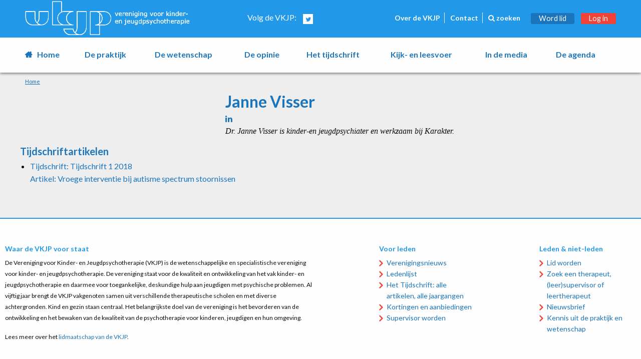

--- FILE ---
content_type: text/html; charset=UTF-8
request_url: https://www.vkjp.nl/auteurs/janne-visser
body_size: 3032
content:
<!doctype html>
<html class="no-js" lang="nl">


<head>


	<!-- Metadata -->
	
<!--  - - - - - - - - - - - - - - - - - - - - - - - - -->
<!--  Build by:       Kōdo            				  -->
<!--  CMS Version:    1.6.1                           -->
<!--                                                  -->
<!--  - - - - - - - - - - - - - - - - - - - - - - - - -->
<!--  Visit us at:    https://kodo.io                 -->
<!--  - - - - - - - - - - - - - - - - - - - - - - - - -->
<title>Janne Visser - VKJP</title>

<meta charset="utf-8" />
<meta name="author" content="" />
<meta name="keywords" content="" />
<meta name="description" content="" />
<meta name="robots" content="" />

	<meta property="og:title" content="Janne Visser - VKJP" />
	<meta property="og:description" content="" />
	<meta property="og:type" content="article" />
	<meta property="og:url" content="https://www.vkjp.nl/auteurs/janne-visser" />
	<meta property="og:image" content="https://www.vkjp.nl/media/images/logo.svg" />
	<meta property="og:locale" content="nl_NL" />


	<meta http-equiv="x-ua-compatible" content="ie=edge"/>
    <meta name="viewport" content="width=device-width, initial-scale=1.0"/>
	<meta http-equiv="X-UA-Compatible" content="IE=edge,chrome=1"/>

	<!-- Icons -->
	<link rel="apple-touch-icon" sizes="180x180" href="/apple-touch-icon.png">
	<link rel="icon" type="image/png" sizes="32x32" href="/favicon-32x32.png">
	<link rel="icon" type="image/png" sizes="16x16" href="/favicon-16x16.png">
	<link rel="manifest" href="/site.webmanifest">
	<link rel="mask-icon" href="/safari-pinned-tab.svg" color="#5bbad5">
	<meta name="msapplication-TileColor" content="#2b5797">
	<meta name="theme-color" content="#ffffff">

	<!-- Fonts -->
	<link href="https://fonts.googleapis.com/css?family=EB+Garamond|Lato:400,700" rel="stylesheet">

	<!-- Font awesome CDN. -->
	<link rel="stylesheet" href="https://maxcdn.bootstrapcdn.com/font-awesome/4.7.0/css/font-awesome.min.css"/>

	<!-- Stylesheets -->
	<link rel="stylesheet" href="/cache/196a79841293687ae05be94879163b5c.min.css" />
	<script src="/vendors/jquery/dist/jquery.min.js"></script>
	

	<!-- Google Analytics -->
	  
    <!-- Google tag (gtag.js) -->
    <script async src="https://www.googletagmanager.com/gtag/js?id=G-55HKSYNZT3"></script>
    <script>
      window.dataLayer = window.dataLayer || [];

      function gtag() {
        dataLayer.push(arguments);
      }
      gtag('js', new Date());

      gtag('config', 'G-55HKSYNZT3');
    </script>

  




	<!-- Captcha -->
	<script src='https://www.google.com/recaptcha/api.js'></script>

</head>


<body>


	
<div data-sticky-container>
	<header class="sticky" data-sticky data-options="marginTop:0;" style="width:100%">
		<div class="row expanded top-bar">
			<div class="top-bar-content">
				<div class="column medium-7 large-5 text-right header-nav medium-push-5 large-push-7 hide-for-small-only">
					<ul class="top-nav">

						
							
							<li class="text-left medium-text-right">
								<a href="/over-de-vkjp">
									Over de VKJP								</a>
							</li>

						
							
							<li class="text-left medium-text-right">
								<a href="/contact">
									Contact								</a>
							</li>

						
						<li>
							<a href="/zoeken">
								<i class="fa fa-search"></i>

								zoeken							</a>
						</li>
					</ul>


					

    <a href="/het-lidmaatschap-van-de-vkjp" class="button primary">
        Word lid    </a>

    <a href="/login" class="button red">
        Log in    </a>



				</div>

				<div class="column small-12 medium-4 medium-pull-7 large-pull-5">
					<span data-responsive-toggle="responsive-menu" data-hide-for="medium">
						<button class="menu-icon light" type="button" data-toggle></button>
					</span>

					<a href="">
						<img src="/img/logo.svg" alt="" class="logo hide-for-small-only" />
						<img src="/img/logo-mobile.svg" alt="" class="logo show-for-small-only" />
					</a>
				</div>
				<div class="column small-6 medium-1 medium-pull-7 large-2 large-pull-6 text-right hide-for-small-only social">


					<span>
    Volg de VKJP:
</span>


<a href="https://twitter.com/VKJPredactie" target="_blank" class="social-icon">
    <i class="fa fa-twitter"></i>
</a>


				</div>
			</div>
		</div>

		<div id="responsive-menu" class="row column">

			<nav>
				






<ul class="dropdown menu"><li><a href="https://www.vkjp.nl/home" class="">Home</a>


























</li><li><a href="https://www.vkjp.nl/de-praktijk" class="">De praktijk</a>




























































































</li><li><a href="https://www.vkjp.nl/de-wetenschap" class="">De wetenschap</a>







































































</li><li><a href="https://www.vkjp.nl/de-opinie" class="">De opinie</a>































</li><li><a href="https://www.vkjp.nl/het-tijdschrift" class="">Het tijdschrift</a>










































































































































































































</li><li><a href="https://www.vkjp.nl/het-leesvoer" class="">Kijk- en leesvoer</a>







































































</li><li><a href="https://www.vkjp.nl/in-en-uit-de-media" class="">In de media</a>
























































































</li><li><a href="https://www.vkjp.nl/agenda" class="">De agenda</a>






































































































































































































































































































































































































































































































































































































































































































































































































</li></ul>			</nav>

			<ul class="top-nav show-for-small-only">

				
					
					<li class="text-left medium-text-right">
						<a href="/over-de-vkjp">
							Over de VKJP						</a>
					</li>

				
					
					<li class="text-left medium-text-right">
						<a href="/contact">
							Contact						</a>
					</li>

				
				<li>
					<a>
						<i class="fa fa-search"></i>

						zoeken					</a>
				</li>
			</ul>

			<div class="show-for-small-only">


				

    <a href="/het-lidmaatschap-van-de-vkjp" class="button primary">
        Word lid    </a>

    <a href="/login" class="button red">
        Log in    </a>



			</div>

			<div class="social show-for-small-only">


				<span>
    Volg de VKJP:
</span>


<a href="https://twitter.com/VKJPredactie" target="_blank" class="social-icon">
    <i class="fa fa-twitter"></i>
</a>


			</div>
		</div>
	</header>
</div>


	<div class="container">


		<div class="row column breadcrumbs hide-for-small-only">

    <a href="" class="breadcrumb-home">
        Home    </a>


    

</div>


		<main class="row">
			<article class="column small-12">
				<div class="row">

					<div class="column medium-4">

						
					</div>

					<div class="column medium-8">

						<h1>
							Janne Visser						</h1>

						
						
						
							
							<a href="https://www.linkedin.com/in/janne-visser-5b48b442/">
								<i class="fa fa-linkedin"></i>
							</a>

						
							
							
							
						<p><em>Dr. Janne Visser is kinder-en jeugdpsychiater en werkzaam bij Karakter.</em></p>					</div>
				</div>
				<div class="row">
					<div class="small-12">
	                    
													<h2>Tijdschriftartikelen</h2>
							<ul>
								
									<li>
										<a href="/het-tijdschrift/tijdschrift-1-2018">
											Tijdschrift:
											Tijdschrift 1 2018
											<br/>

											Artikel:
											Vroege interventie bij autisme spectrum stoornissen										</a>
									</li>

															</ul>
						


	                    

						
					</div>
				</div>
			</article>
		</main>
	</div>


	<footer class="row expanded">

	<div class="row footer-row">
		<div class="column small-12 medium-6 large-6">
			<h4>
				Waar de VKJP voor staat			</h4>

			<p>De Vereniging voor Kinder- en Jeugdpsychotherapie (VKJP) is de wetenschappelijke en specialistische vereniging voor kinder- en jeugdpsychotherapie. De vereniging staat voor de kwaliteit en ontwikkeling van het vak kinder- en jeugdpsychotherapie en daarmee voor toegankelijke, deskundige hulp aan jeugdigen met psychische problemen. Al vijftig jaar brengt de VKJP vakgenoten samen uit verschillende therapeutische scholen en met diverse achtergronden. Kind en gezin staan centraal. Het belangrijkste doel van de vereniging is het bevorderen van de ontwikkeling en het bewaken van de kwaliteit van de psychotherapie voor kinderen, jeugdigen en hun omgeving.</p>

<p>Lees meer over het <a href="https://www.vkjp.nl/over-de-vkjp/daarom-de-vkjp">lidmaatschap van de VKJP</a>.</p>		</div>

		<div class="column medium-3 large-2 large-offset-1">
			<h4>
				Voor leden			</h4>

						
				<ul>

					
						<li>
							<a href="https://www.vkjp.nl/over-de-vkjp/verenigingsnieuws">
								Verenigingsnieuws							</a>
						</li>

					
						<li>
							<a href="https://www.vkjp.nl/leden/overzicht">
								Ledenlijst							</a>
						</li>

					
						<li>
							<a href="https://www.vkjp.nl/het-tijdschrift">
								Het Tijdschrift: alle artikelen, alle jaargangen							</a>
						</li>

					
						<li>
							<a href="https://www.vkjp.nl/leden">
								Kortingen en aanbiedingen							</a>
						</li>

					
						<li>
							<a href="https://www.vkjp.nl/over-de-vkjp/supervisor-worden-2">
								Supervisor worden							</a>
						</li>

					
				</ul>

						
		</div>

		<div class="column medium-3 large-2  large-offset-1">
			<h4>
				Leden & niet-leden			</h4>

						
				<ul>

					
						<li>
							<a href="https://www.vkjp.nl/het-lidmaatschap-van-de-vkjp">
								Lid worden							</a>
						</li>

					
						<li>
							<a href="https://www.vkjp.nl/leden/overzicht">
								Zoek een therapeut, (leer)supervisor of leertherapeut							</a>
						</li>

					
						<li>
							<a href="https://www.vkjp.nl/nieuwsbrief-geeft-het-overzicht">
								Nieuwsbrief							</a>
						</li>

					
						<li>
							<a href="https://www.vkjp.nl/de-praktijk">
								Kennis uit de praktijk en wetenschap							</a>
						</li>

					
				</ul>

			
		</div>
	</div>

	<div class="row footer-row absfooter">
		<div class="large-4 small-12 column text-center medium-text-left">
			&copy; 2026,
			Vereniging voor Kinder- en Jeugdpsychotherapie		</div>


		
		<div class="large-8 small-12 column text-center">
			<ul class="footerlinks">

				
					<li>
						<a href="/gebruiksvoorwaarden">
							Gebruiksvoorwaarden						</a>
					</li>

				
					<li>
						<a href="/privacyverklaring">
							Privacyverklaring						</a>
					</li>

				
					<li>
						<a href="/cookie-verklaring">
							Cookieverklaring						</a>
					</li>

				
			</ul>
		</div>

	</div>
</footer>

<!-- (Local) Javascripts -->
<script src="/vendors/what-input/what-input.min.js"></script>
	<script src="/vendors/foundation-sites/dist/foundation.min.js"></script>
	<script src="/js/survey.js"></script>
	<script src="/js/app.js"></script>
	

</body>
</html>


--- FILE ---
content_type: text/css
request_url: https://www.vkjp.nl/cache/196a79841293687ae05be94879163b5c.min.css
body_size: 32961
content:
/*!
 *  Font Awesome 4.7.0 by @davegandy - http://fontawesome.io - @fontawesome
 *  License - http://fontawesome.io/license (Font: SIL OFL 1.1, CSS: MIT License)
 */@font-face{font-family:'FontAwesome';src:url('../fonts/fontawesome-webfont.eot?v=4.7.0');src:url('../fonts/fontawesome-webfont.eot?#iefix&v=4.7.0') format('embedded-opentype'),url('../fonts/fontawesome-webfont.woff2?v=4.7.0') format('woff2'),url('../fonts/fontawesome-webfont.woff?v=4.7.0') format('woff'),url('../fonts/fontawesome-webfont.ttf?v=4.7.0') format('truetype'),url('../fonts/fontawesome-webfont.svg?v=4.7.0#fontawesomeregular') format('svg');font-weight:normal;font-style:normal}.fa{display:inline-block;font:normal normal normal 14px/1 FontAwesome;font-size:inherit;text-rendering:auto;-webkit-font-smoothing:antialiased;-moz-osx-font-smoothing:grayscale}.fa-lg{font-size:1.33333333em;line-height:.75em;vertical-align:-15%}.fa-2x{font-size:2em}.fa-3x{font-size:3em}.fa-4x{font-size:4em}.fa-5x{font-size:5em}.fa-fw{width:1.28571429em;text-align:center}.fa-ul{padding-left:0;margin-left:2.14285714em;list-style-type:none}.fa-ul>li{position:relative}.fa-li{position:absolute;left:-2.14285714em;width:2.14285714em;top:.14285714em;text-align:center}.fa-li.fa-lg{left:-1.85714286em}.fa-border{padding:.2em .25em .15em;border:solid .08em #eee;border-radius:.1em}.fa-pull-left{float:left}.fa-pull-right{float:right}.fa.fa-pull-left{margin-right:.3em}.fa.fa-pull-right{margin-left:.3em}.pull-right{float:right}.pull-left{float:left}.fa.pull-left{margin-right:.3em}.fa.pull-right{margin-left:.3em}.fa-spin{-webkit-animation:fa-spin 2s infinite linear;animation:fa-spin 2s infinite linear}.fa-pulse{-webkit-animation:fa-spin 1s infinite steps(8);animation:fa-spin 1s infinite steps(8)}@-webkit-keyframes fa-spin{0%{-webkit-transform:rotate(0deg);transform:rotate(0deg)}100%{-webkit-transform:rotate(359deg);transform:rotate(359deg)}}@keyframes fa-spin{0%{-webkit-transform:rotate(0deg);transform:rotate(0deg)}100%{-webkit-transform:rotate(359deg);transform:rotate(359deg)}}.fa-rotate-90{-ms-filter:"progid:DXImageTransform.Microsoft.BasicImage(rotation=1)";-webkit-transform:rotate(90deg);-ms-transform:rotate(90deg);transform:rotate(90deg)}.fa-rotate-180{-ms-filter:"progid:DXImageTransform.Microsoft.BasicImage(rotation=2)";-webkit-transform:rotate(180deg);-ms-transform:rotate(180deg);transform:rotate(180deg)}.fa-rotate-270{-ms-filter:"progid:DXImageTransform.Microsoft.BasicImage(rotation=3)";-webkit-transform:rotate(270deg);-ms-transform:rotate(270deg);transform:rotate(270deg)}.fa-flip-horizontal{-ms-filter:"progid:DXImageTransform.Microsoft.BasicImage(rotation=0, mirror=1)";-webkit-transform:scale(-1, 1);-ms-transform:scale(-1, 1);transform:scale(-1, 1)}.fa-flip-vertical{-ms-filter:"progid:DXImageTransform.Microsoft.BasicImage(rotation=2, mirror=1)";-webkit-transform:scale(1, -1);-ms-transform:scale(1, -1);transform:scale(1, -1)}:root .fa-rotate-90,:root .fa-rotate-180,:root .fa-rotate-270,:root .fa-flip-horizontal,:root .fa-flip-vertical{filter:none}.fa-stack{position:relative;display:inline-block;width:2em;height:2em;line-height:2em;vertical-align:middle}.fa-stack-1x,.fa-stack-2x{position:absolute;left:0;width:100%;text-align:center}.fa-stack-1x{line-height:inherit}.fa-stack-2x{font-size:2em}.fa-inverse{color:#fff}.fa-glass:before{content:"\f000"}.fa-music:before{content:"\f001"}.fa-search:before{content:"\f002"}.fa-envelope-o:before{content:"\f003"}.fa-heart:before{content:"\f004"}.fa-star:before{content:"\f005"}.fa-star-o:before{content:"\f006"}.fa-user:before{content:"\f007"}.fa-film:before{content:"\f008"}.fa-th-large:before{content:"\f009"}.fa-th:before{content:"\f00a"}.fa-th-list:before{content:"\f00b"}.fa-check:before{content:"\f00c"}.fa-remove:before,.fa-close:before,.fa-times:before{content:"\f00d"}.fa-search-plus:before{content:"\f00e"}.fa-search-minus:before{content:"\f010"}.fa-power-off:before{content:"\f011"}.fa-signal:before{content:"\f012"}.fa-gear:before,.fa-cog:before{content:"\f013"}.fa-trash-o:before{content:"\f014"}.fa-home:before{content:"\f015"}.fa-file-o:before{content:"\f016"}.fa-clock-o:before{content:"\f017"}.fa-road:before{content:"\f018"}.fa-download:before{content:"\f019"}.fa-arrow-circle-o-down:before{content:"\f01a"}.fa-arrow-circle-o-up:before{content:"\f01b"}.fa-inbox:before{content:"\f01c"}.fa-play-circle-o:before{content:"\f01d"}.fa-rotate-right:before,.fa-repeat:before{content:"\f01e"}.fa-refresh:before{content:"\f021"}.fa-list-alt:before{content:"\f022"}.fa-lock:before{content:"\f023"}.fa-flag:before{content:"\f024"}.fa-headphones:before{content:"\f025"}.fa-volume-off:before{content:"\f026"}.fa-volume-down:before{content:"\f027"}.fa-volume-up:before{content:"\f028"}.fa-qrcode:before{content:"\f029"}.fa-barcode:before{content:"\f02a"}.fa-tag:before{content:"\f02b"}.fa-tags:before{content:"\f02c"}.fa-book:before{content:"\f02d"}.fa-bookmark:before{content:"\f02e"}.fa-print:before{content:"\f02f"}.fa-camera:before{content:"\f030"}.fa-font:before{content:"\f031"}.fa-bold:before{content:"\f032"}.fa-italic:before{content:"\f033"}.fa-text-height:before{content:"\f034"}.fa-text-width:before{content:"\f035"}.fa-align-left:before{content:"\f036"}.fa-align-center:before{content:"\f037"}.fa-align-right:before{content:"\f038"}.fa-align-justify:before{content:"\f039"}.fa-list:before{content:"\f03a"}.fa-dedent:before,.fa-outdent:before{content:"\f03b"}.fa-indent:before{content:"\f03c"}.fa-video-camera:before{content:"\f03d"}.fa-photo:before,.fa-image:before,.fa-picture-o:before{content:"\f03e"}.fa-pencil:before{content:"\f040"}.fa-map-marker:before{content:"\f041"}.fa-adjust:before{content:"\f042"}.fa-tint:before{content:"\f043"}.fa-edit:before,.fa-pencil-square-o:before{content:"\f044"}.fa-share-square-o:before{content:"\f045"}.fa-check-square-o:before{content:"\f046"}.fa-arrows:before{content:"\f047"}.fa-step-backward:before{content:"\f048"}.fa-fast-backward:before{content:"\f049"}.fa-backward:before{content:"\f04a"}.fa-play:before{content:"\f04b"}.fa-pause:before{content:"\f04c"}.fa-stop:before{content:"\f04d"}.fa-forward:before{content:"\f04e"}.fa-fast-forward:before{content:"\f050"}.fa-step-forward:before{content:"\f051"}.fa-eject:before{content:"\f052"}.fa-chevron-left:before{content:"\f053"}.fa-chevron-right:before{content:"\f054"}.fa-plus-circle:before{content:"\f055"}.fa-minus-circle:before{content:"\f056"}.fa-times-circle:before{content:"\f057"}.fa-check-circle:before{content:"\f058"}.fa-question-circle:before{content:"\f059"}.fa-info-circle:before{content:"\f05a"}.fa-crosshairs:before{content:"\f05b"}.fa-times-circle-o:before{content:"\f05c"}.fa-check-circle-o:before{content:"\f05d"}.fa-ban:before{content:"\f05e"}.fa-arrow-left:before{content:"\f060"}.fa-arrow-right:before{content:"\f061"}.fa-arrow-up:before{content:"\f062"}.fa-arrow-down:before{content:"\f063"}.fa-mail-forward:before,.fa-share:before{content:"\f064"}.fa-expand:before{content:"\f065"}.fa-compress:before{content:"\f066"}.fa-plus:before{content:"\f067"}.fa-minus:before{content:"\f068"}.fa-asterisk:before{content:"\f069"}.fa-exclamation-circle:before{content:"\f06a"}.fa-gift:before{content:"\f06b"}.fa-leaf:before{content:"\f06c"}.fa-fire:before{content:"\f06d"}.fa-eye:before{content:"\f06e"}.fa-eye-slash:before{content:"\f070"}.fa-warning:before,.fa-exclamation-triangle:before{content:"\f071"}.fa-plane:before{content:"\f072"}.fa-calendar:before{content:"\f073"}.fa-random:before{content:"\f074"}.fa-comment:before{content:"\f075"}.fa-magnet:before{content:"\f076"}.fa-chevron-up:before{content:"\f077"}.fa-chevron-down:before{content:"\f078"}.fa-retweet:before{content:"\f079"}.fa-shopping-cart:before{content:"\f07a"}.fa-folder:before{content:"\f07b"}.fa-folder-open:before{content:"\f07c"}.fa-arrows-v:before{content:"\f07d"}.fa-arrows-h:before{content:"\f07e"}.fa-bar-chart-o:before,.fa-bar-chart:before{content:"\f080"}.fa-twitter-square:before{content:"\f081"}.fa-facebook-square:before{content:"\f082"}.fa-camera-retro:before{content:"\f083"}.fa-key:before{content:"\f084"}.fa-gears:before,.fa-cogs:before{content:"\f085"}.fa-comments:before{content:"\f086"}.fa-thumbs-o-up:before{content:"\f087"}.fa-thumbs-o-down:before{content:"\f088"}.fa-star-half:before{content:"\f089"}.fa-heart-o:before{content:"\f08a"}.fa-sign-out:before{content:"\f08b"}.fa-linkedin-square:before{content:"\f08c"}.fa-thumb-tack:before{content:"\f08d"}.fa-external-link:before{content:"\f08e"}.fa-sign-in:before{content:"\f090"}.fa-trophy:before{content:"\f091"}.fa-github-square:before{content:"\f092"}.fa-upload:before{content:"\f093"}.fa-lemon-o:before{content:"\f094"}.fa-phone:before{content:"\f095"}.fa-square-o:before{content:"\f096"}.fa-bookmark-o:before{content:"\f097"}.fa-phone-square:before{content:"\f098"}.fa-twitter:before{content:"\f099"}.fa-facebook-f:before,.fa-facebook:before{content:"\f09a"}.fa-github:before{content:"\f09b"}.fa-unlock:before{content:"\f09c"}.fa-credit-card:before{content:"\f09d"}.fa-feed:before,.fa-rss:before{content:"\f09e"}.fa-hdd-o:before{content:"\f0a0"}.fa-bullhorn:before{content:"\f0a1"}.fa-bell:before{content:"\f0f3"}.fa-certificate:before{content:"\f0a3"}.fa-hand-o-right:before{content:"\f0a4"}.fa-hand-o-left:before{content:"\f0a5"}.fa-hand-o-up:before{content:"\f0a6"}.fa-hand-o-down:before{content:"\f0a7"}.fa-arrow-circle-left:before{content:"\f0a8"}.fa-arrow-circle-right:before{content:"\f0a9"}.fa-arrow-circle-up:before{content:"\f0aa"}.fa-arrow-circle-down:before{content:"\f0ab"}.fa-globe:before{content:"\f0ac"}.fa-wrench:before{content:"\f0ad"}.fa-tasks:before{content:"\f0ae"}.fa-filter:before{content:"\f0b0"}.fa-briefcase:before{content:"\f0b1"}.fa-arrows-alt:before{content:"\f0b2"}.fa-group:before,.fa-users:before{content:"\f0c0"}.fa-chain:before,.fa-link:before{content:"\f0c1"}.fa-cloud:before{content:"\f0c2"}.fa-flask:before{content:"\f0c3"}.fa-cut:before,.fa-scissors:before{content:"\f0c4"}.fa-copy:before,.fa-files-o:before{content:"\f0c5"}.fa-paperclip:before{content:"\f0c6"}.fa-save:before,.fa-floppy-o:before{content:"\f0c7"}.fa-square:before{content:"\f0c8"}.fa-navicon:before,.fa-reorder:before,.fa-bars:before{content:"\f0c9"}.fa-list-ul:before{content:"\f0ca"}.fa-list-ol:before{content:"\f0cb"}.fa-strikethrough:before{content:"\f0cc"}.fa-underline:before{content:"\f0cd"}.fa-table:before{content:"\f0ce"}.fa-magic:before{content:"\f0d0"}.fa-truck:before{content:"\f0d1"}.fa-pinterest:before{content:"\f0d2"}.fa-pinterest-square:before{content:"\f0d3"}.fa-google-plus-square:before{content:"\f0d4"}.fa-google-plus:before{content:"\f0d5"}.fa-money:before{content:"\f0d6"}.fa-caret-down:before{content:"\f0d7"}.fa-caret-up:before{content:"\f0d8"}.fa-caret-left:before{content:"\f0d9"}.fa-caret-right:before{content:"\f0da"}.fa-columns:before{content:"\f0db"}.fa-unsorted:before,.fa-sort:before{content:"\f0dc"}.fa-sort-down:before,.fa-sort-desc:before{content:"\f0dd"}.fa-sort-up:before,.fa-sort-asc:before{content:"\f0de"}.fa-envelope:before{content:"\f0e0"}.fa-linkedin:before{content:"\f0e1"}.fa-rotate-left:before,.fa-undo:before{content:"\f0e2"}.fa-legal:before,.fa-gavel:before{content:"\f0e3"}.fa-dashboard:before,.fa-tachometer:before{content:"\f0e4"}.fa-comment-o:before{content:"\f0e5"}.fa-comments-o:before{content:"\f0e6"}.fa-flash:before,.fa-bolt:before{content:"\f0e7"}.fa-sitemap:before{content:"\f0e8"}.fa-umbrella:before{content:"\f0e9"}.fa-paste:before,.fa-clipboard:before{content:"\f0ea"}.fa-lightbulb-o:before{content:"\f0eb"}.fa-exchange:before{content:"\f0ec"}.fa-cloud-download:before{content:"\f0ed"}.fa-cloud-upload:before{content:"\f0ee"}.fa-user-md:before{content:"\f0f0"}.fa-stethoscope:before{content:"\f0f1"}.fa-suitcase:before{content:"\f0f2"}.fa-bell-o:before{content:"\f0a2"}.fa-coffee:before{content:"\f0f4"}.fa-cutlery:before{content:"\f0f5"}.fa-file-text-o:before{content:"\f0f6"}.fa-building-o:before{content:"\f0f7"}.fa-hospital-o:before{content:"\f0f8"}.fa-ambulance:before{content:"\f0f9"}.fa-medkit:before{content:"\f0fa"}.fa-fighter-jet:before{content:"\f0fb"}.fa-beer:before{content:"\f0fc"}.fa-h-square:before{content:"\f0fd"}.fa-plus-square:before{content:"\f0fe"}.fa-angle-double-left:before{content:"\f100"}.fa-angle-double-right:before{content:"\f101"}.fa-angle-double-up:before{content:"\f102"}.fa-angle-double-down:before{content:"\f103"}.fa-angle-left:before{content:"\f104"}.fa-angle-right:before{content:"\f105"}.fa-angle-up:before{content:"\f106"}.fa-angle-down:before{content:"\f107"}.fa-desktop:before{content:"\f108"}.fa-laptop:before{content:"\f109"}.fa-tablet:before{content:"\f10a"}.fa-mobile-phone:before,.fa-mobile:before{content:"\f10b"}.fa-circle-o:before{content:"\f10c"}.fa-quote-left:before{content:"\f10d"}.fa-quote-right:before{content:"\f10e"}.fa-spinner:before{content:"\f110"}.fa-circle:before{content:"\f111"}.fa-mail-reply:before,.fa-reply:before{content:"\f112"}.fa-github-alt:before{content:"\f113"}.fa-folder-o:before{content:"\f114"}.fa-folder-open-o:before{content:"\f115"}.fa-smile-o:before{content:"\f118"}.fa-frown-o:before{content:"\f119"}.fa-meh-o:before{content:"\f11a"}.fa-gamepad:before{content:"\f11b"}.fa-keyboard-o:before{content:"\f11c"}.fa-flag-o:before{content:"\f11d"}.fa-flag-checkered:before{content:"\f11e"}.fa-terminal:before{content:"\f120"}.fa-code:before{content:"\f121"}.fa-mail-reply-all:before,.fa-reply-all:before{content:"\f122"}.fa-star-half-empty:before,.fa-star-half-full:before,.fa-star-half-o:before{content:"\f123"}.fa-location-arrow:before{content:"\f124"}.fa-crop:before{content:"\f125"}.fa-code-fork:before{content:"\f126"}.fa-unlink:before,.fa-chain-broken:before{content:"\f127"}.fa-question:before{content:"\f128"}.fa-info:before{content:"\f129"}.fa-exclamation:before{content:"\f12a"}.fa-superscript:before{content:"\f12b"}.fa-subscript:before{content:"\f12c"}.fa-eraser:before{content:"\f12d"}.fa-puzzle-piece:before{content:"\f12e"}.fa-microphone:before{content:"\f130"}.fa-microphone-slash:before{content:"\f131"}.fa-shield:before{content:"\f132"}.fa-calendar-o:before{content:"\f133"}.fa-fire-extinguisher:before{content:"\f134"}.fa-rocket:before{content:"\f135"}.fa-maxcdn:before{content:"\f136"}.fa-chevron-circle-left:before{content:"\f137"}.fa-chevron-circle-right:before{content:"\f138"}.fa-chevron-circle-up:before{content:"\f139"}.fa-chevron-circle-down:before{content:"\f13a"}.fa-html5:before{content:"\f13b"}.fa-css3:before{content:"\f13c"}.fa-anchor:before{content:"\f13d"}.fa-unlock-alt:before{content:"\f13e"}.fa-bullseye:before{content:"\f140"}.fa-ellipsis-h:before{content:"\f141"}.fa-ellipsis-v:before{content:"\f142"}.fa-rss-square:before{content:"\f143"}.fa-play-circle:before{content:"\f144"}.fa-ticket:before{content:"\f145"}.fa-minus-square:before{content:"\f146"}.fa-minus-square-o:before{content:"\f147"}.fa-level-up:before{content:"\f148"}.fa-level-down:before{content:"\f149"}.fa-check-square:before{content:"\f14a"}.fa-pencil-square:before{content:"\f14b"}.fa-external-link-square:before{content:"\f14c"}.fa-share-square:before{content:"\f14d"}.fa-compass:before{content:"\f14e"}.fa-toggle-down:before,.fa-caret-square-o-down:before{content:"\f150"}.fa-toggle-up:before,.fa-caret-square-o-up:before{content:"\f151"}.fa-toggle-right:before,.fa-caret-square-o-right:before{content:"\f152"}.fa-euro:before,.fa-eur:before{content:"\f153"}.fa-gbp:before{content:"\f154"}.fa-dollar:before,.fa-usd:before{content:"\f155"}.fa-rupee:before,.fa-inr:before{content:"\f156"}.fa-cny:before,.fa-rmb:before,.fa-yen:before,.fa-jpy:before{content:"\f157"}.fa-ruble:before,.fa-rouble:before,.fa-rub:before{content:"\f158"}.fa-won:before,.fa-krw:before{content:"\f159"}.fa-bitcoin:before,.fa-btc:before{content:"\f15a"}.fa-file:before{content:"\f15b"}.fa-file-text:before{content:"\f15c"}.fa-sort-alpha-asc:before{content:"\f15d"}.fa-sort-alpha-desc:before{content:"\f15e"}.fa-sort-amount-asc:before{content:"\f160"}.fa-sort-amount-desc:before{content:"\f161"}.fa-sort-numeric-asc:before{content:"\f162"}.fa-sort-numeric-desc:before{content:"\f163"}.fa-thumbs-up:before{content:"\f164"}.fa-thumbs-down:before{content:"\f165"}.fa-youtube-square:before{content:"\f166"}.fa-youtube:before{content:"\f167"}.fa-xing:before{content:"\f168"}.fa-xing-square:before{content:"\f169"}.fa-youtube-play:before{content:"\f16a"}.fa-dropbox:before{content:"\f16b"}.fa-stack-overflow:before{content:"\f16c"}.fa-instagram:before{content:"\f16d"}.fa-flickr:before{content:"\f16e"}.fa-adn:before{content:"\f170"}.fa-bitbucket:before{content:"\f171"}.fa-bitbucket-square:before{content:"\f172"}.fa-tumblr:before{content:"\f173"}.fa-tumblr-square:before{content:"\f174"}.fa-long-arrow-down:before{content:"\f175"}.fa-long-arrow-up:before{content:"\f176"}.fa-long-arrow-left:before{content:"\f177"}.fa-long-arrow-right:before{content:"\f178"}.fa-apple:before{content:"\f179"}.fa-windows:before{content:"\f17a"}.fa-android:before{content:"\f17b"}.fa-linux:before{content:"\f17c"}.fa-dribbble:before{content:"\f17d"}.fa-skype:before{content:"\f17e"}.fa-foursquare:before{content:"\f180"}.fa-trello:before{content:"\f181"}.fa-female:before{content:"\f182"}.fa-male:before{content:"\f183"}.fa-gittip:before,.fa-gratipay:before{content:"\f184"}.fa-sun-o:before{content:"\f185"}.fa-moon-o:before{content:"\f186"}.fa-archive:before{content:"\f187"}.fa-bug:before{content:"\f188"}.fa-vk:before{content:"\f189"}.fa-weibo:before{content:"\f18a"}.fa-renren:before{content:"\f18b"}.fa-pagelines:before{content:"\f18c"}.fa-stack-exchange:before{content:"\f18d"}.fa-arrow-circle-o-right:before{content:"\f18e"}.fa-arrow-circle-o-left:before{content:"\f190"}.fa-toggle-left:before,.fa-caret-square-o-left:before{content:"\f191"}.fa-dot-circle-o:before{content:"\f192"}.fa-wheelchair:before{content:"\f193"}.fa-vimeo-square:before{content:"\f194"}.fa-turkish-lira:before,.fa-try:before{content:"\f195"}.fa-plus-square-o:before{content:"\f196"}.fa-space-shuttle:before{content:"\f197"}.fa-slack:before{content:"\f198"}.fa-envelope-square:before{content:"\f199"}.fa-wordpress:before{content:"\f19a"}.fa-openid:before{content:"\f19b"}.fa-institution:before,.fa-bank:before,.fa-university:before{content:"\f19c"}.fa-mortar-board:before,.fa-graduation-cap:before{content:"\f19d"}.fa-yahoo:before{content:"\f19e"}.fa-google:before{content:"\f1a0"}.fa-reddit:before{content:"\f1a1"}.fa-reddit-square:before{content:"\f1a2"}.fa-stumbleupon-circle:before{content:"\f1a3"}.fa-stumbleupon:before{content:"\f1a4"}.fa-delicious:before{content:"\f1a5"}.fa-digg:before{content:"\f1a6"}.fa-pied-piper-pp:before{content:"\f1a7"}.fa-pied-piper-alt:before{content:"\f1a8"}.fa-drupal:before{content:"\f1a9"}.fa-joomla:before{content:"\f1aa"}.fa-language:before{content:"\f1ab"}.fa-fax:before{content:"\f1ac"}.fa-building:before{content:"\f1ad"}.fa-child:before{content:"\f1ae"}.fa-paw:before{content:"\f1b0"}.fa-spoon:before{content:"\f1b1"}.fa-cube:before{content:"\f1b2"}.fa-cubes:before{content:"\f1b3"}.fa-behance:before{content:"\f1b4"}.fa-behance-square:before{content:"\f1b5"}.fa-steam:before{content:"\f1b6"}.fa-steam-square:before{content:"\f1b7"}.fa-recycle:before{content:"\f1b8"}.fa-automobile:before,.fa-car:before{content:"\f1b9"}.fa-cab:before,.fa-taxi:before{content:"\f1ba"}.fa-tree:before{content:"\f1bb"}.fa-spotify:before{content:"\f1bc"}.fa-deviantart:before{content:"\f1bd"}.fa-soundcloud:before{content:"\f1be"}.fa-database:before{content:"\f1c0"}.fa-file-pdf-o:before{content:"\f1c1"}.fa-file-word-o:before{content:"\f1c2"}.fa-file-excel-o:before{content:"\f1c3"}.fa-file-powerpoint-o:before{content:"\f1c4"}.fa-file-photo-o:before,.fa-file-picture-o:before,.fa-file-image-o:before{content:"\f1c5"}.fa-file-zip-o:before,.fa-file-archive-o:before{content:"\f1c6"}.fa-file-sound-o:before,.fa-file-audio-o:before{content:"\f1c7"}.fa-file-movie-o:before,.fa-file-video-o:before{content:"\f1c8"}.fa-file-code-o:before{content:"\f1c9"}.fa-vine:before{content:"\f1ca"}.fa-codepen:before{content:"\f1cb"}.fa-jsfiddle:before{content:"\f1cc"}.fa-life-bouy:before,.fa-life-buoy:before,.fa-life-saver:before,.fa-support:before,.fa-life-ring:before{content:"\f1cd"}.fa-circle-o-notch:before{content:"\f1ce"}.fa-ra:before,.fa-resistance:before,.fa-rebel:before{content:"\f1d0"}.fa-ge:before,.fa-empire:before{content:"\f1d1"}.fa-git-square:before{content:"\f1d2"}.fa-git:before{content:"\f1d3"}.fa-y-combinator-square:before,.fa-yc-square:before,.fa-hacker-news:before{content:"\f1d4"}.fa-tencent-weibo:before{content:"\f1d5"}.fa-qq:before{content:"\f1d6"}.fa-wechat:before,.fa-weixin:before{content:"\f1d7"}.fa-send:before,.fa-paper-plane:before{content:"\f1d8"}.fa-send-o:before,.fa-paper-plane-o:before{content:"\f1d9"}.fa-history:before{content:"\f1da"}.fa-circle-thin:before{content:"\f1db"}.fa-header:before{content:"\f1dc"}.fa-paragraph:before{content:"\f1dd"}.fa-sliders:before{content:"\f1de"}.fa-share-alt:before{content:"\f1e0"}.fa-share-alt-square:before{content:"\f1e1"}.fa-bomb:before{content:"\f1e2"}.fa-soccer-ball-o:before,.fa-futbol-o:before{content:"\f1e3"}.fa-tty:before{content:"\f1e4"}.fa-binoculars:before{content:"\f1e5"}.fa-plug:before{content:"\f1e6"}.fa-slideshare:before{content:"\f1e7"}.fa-twitch:before{content:"\f1e8"}.fa-yelp:before{content:"\f1e9"}.fa-newspaper-o:before{content:"\f1ea"}.fa-wifi:before{content:"\f1eb"}.fa-calculator:before{content:"\f1ec"}.fa-paypal:before{content:"\f1ed"}.fa-google-wallet:before{content:"\f1ee"}.fa-cc-visa:before{content:"\f1f0"}.fa-cc-mastercard:before{content:"\f1f1"}.fa-cc-discover:before{content:"\f1f2"}.fa-cc-amex:before{content:"\f1f3"}.fa-cc-paypal:before{content:"\f1f4"}.fa-cc-stripe:before{content:"\f1f5"}.fa-bell-slash:before{content:"\f1f6"}.fa-bell-slash-o:before{content:"\f1f7"}.fa-trash:before{content:"\f1f8"}.fa-copyright:before{content:"\f1f9"}.fa-at:before{content:"\f1fa"}.fa-eyedropper:before{content:"\f1fb"}.fa-paint-brush:before{content:"\f1fc"}.fa-birthday-cake:before{content:"\f1fd"}.fa-area-chart:before{content:"\f1fe"}.fa-pie-chart:before{content:"\f200"}.fa-line-chart:before{content:"\f201"}.fa-lastfm:before{content:"\f202"}.fa-lastfm-square:before{content:"\f203"}.fa-toggle-off:before{content:"\f204"}.fa-toggle-on:before{content:"\f205"}.fa-bicycle:before{content:"\f206"}.fa-bus:before{content:"\f207"}.fa-ioxhost:before{content:"\f208"}.fa-angellist:before{content:"\f209"}.fa-cc:before{content:"\f20a"}.fa-shekel:before,.fa-sheqel:before,.fa-ils:before{content:"\f20b"}.fa-meanpath:before{content:"\f20c"}.fa-buysellads:before{content:"\f20d"}.fa-connectdevelop:before{content:"\f20e"}.fa-dashcube:before{content:"\f210"}.fa-forumbee:before{content:"\f211"}.fa-leanpub:before{content:"\f212"}.fa-sellsy:before{content:"\f213"}.fa-shirtsinbulk:before{content:"\f214"}.fa-simplybuilt:before{content:"\f215"}.fa-skyatlas:before{content:"\f216"}.fa-cart-plus:before{content:"\f217"}.fa-cart-arrow-down:before{content:"\f218"}.fa-diamond:before{content:"\f219"}.fa-ship:before{content:"\f21a"}.fa-user-secret:before{content:"\f21b"}.fa-motorcycle:before{content:"\f21c"}.fa-street-view:before{content:"\f21d"}.fa-heartbeat:before{content:"\f21e"}.fa-venus:before{content:"\f221"}.fa-mars:before{content:"\f222"}.fa-mercury:before{content:"\f223"}.fa-intersex:before,.fa-transgender:before{content:"\f224"}.fa-transgender-alt:before{content:"\f225"}.fa-venus-double:before{content:"\f226"}.fa-mars-double:before{content:"\f227"}.fa-venus-mars:before{content:"\f228"}.fa-mars-stroke:before{content:"\f229"}.fa-mars-stroke-v:before{content:"\f22a"}.fa-mars-stroke-h:before{content:"\f22b"}.fa-neuter:before{content:"\f22c"}.fa-genderless:before{content:"\f22d"}.fa-facebook-official:before{content:"\f230"}.fa-pinterest-p:before{content:"\f231"}.fa-whatsapp:before{content:"\f232"}.fa-server:before{content:"\f233"}.fa-user-plus:before{content:"\f234"}.fa-user-times:before{content:"\f235"}.fa-hotel:before,.fa-bed:before{content:"\f236"}.fa-viacoin:before{content:"\f237"}.fa-train:before{content:"\f238"}.fa-subway:before{content:"\f239"}.fa-medium:before{content:"\f23a"}.fa-yc:before,.fa-y-combinator:before{content:"\f23b"}.fa-optin-monster:before{content:"\f23c"}.fa-opencart:before{content:"\f23d"}.fa-expeditedssl:before{content:"\f23e"}.fa-battery-4:before,.fa-battery:before,.fa-battery-full:before{content:"\f240"}.fa-battery-3:before,.fa-battery-three-quarters:before{content:"\f241"}.fa-battery-2:before,.fa-battery-half:before{content:"\f242"}.fa-battery-1:before,.fa-battery-quarter:before{content:"\f243"}.fa-battery-0:before,.fa-battery-empty:before{content:"\f244"}.fa-mouse-pointer:before{content:"\f245"}.fa-i-cursor:before{content:"\f246"}.fa-object-group:before{content:"\f247"}.fa-object-ungroup:before{content:"\f248"}.fa-sticky-note:before{content:"\f249"}.fa-sticky-note-o:before{content:"\f24a"}.fa-cc-jcb:before{content:"\f24b"}.fa-cc-diners-club:before{content:"\f24c"}.fa-clone:before{content:"\f24d"}.fa-balance-scale:before{content:"\f24e"}.fa-hourglass-o:before{content:"\f250"}.fa-hourglass-1:before,.fa-hourglass-start:before{content:"\f251"}.fa-hourglass-2:before,.fa-hourglass-half:before{content:"\f252"}.fa-hourglass-3:before,.fa-hourglass-end:before{content:"\f253"}.fa-hourglass:before{content:"\f254"}.fa-hand-grab-o:before,.fa-hand-rock-o:before{content:"\f255"}.fa-hand-stop-o:before,.fa-hand-paper-o:before{content:"\f256"}.fa-hand-scissors-o:before{content:"\f257"}.fa-hand-lizard-o:before{content:"\f258"}.fa-hand-spock-o:before{content:"\f259"}.fa-hand-pointer-o:before{content:"\f25a"}.fa-hand-peace-o:before{content:"\f25b"}.fa-trademark:before{content:"\f25c"}.fa-registered:before{content:"\f25d"}.fa-creative-commons:before{content:"\f25e"}.fa-gg:before{content:"\f260"}.fa-gg-circle:before{content:"\f261"}.fa-tripadvisor:before{content:"\f262"}.fa-odnoklassniki:before{content:"\f263"}.fa-odnoklassniki-square:before{content:"\f264"}.fa-get-pocket:before{content:"\f265"}.fa-wikipedia-w:before{content:"\f266"}.fa-safari:before{content:"\f267"}.fa-chrome:before{content:"\f268"}.fa-firefox:before{content:"\f269"}.fa-opera:before{content:"\f26a"}.fa-internet-explorer:before{content:"\f26b"}.fa-tv:before,.fa-television:before{content:"\f26c"}.fa-contao:before{content:"\f26d"}.fa-500px:before{content:"\f26e"}.fa-amazon:before{content:"\f270"}.fa-calendar-plus-o:before{content:"\f271"}.fa-calendar-minus-o:before{content:"\f272"}.fa-calendar-times-o:before{content:"\f273"}.fa-calendar-check-o:before{content:"\f274"}.fa-industry:before{content:"\f275"}.fa-map-pin:before{content:"\f276"}.fa-map-signs:before{content:"\f277"}.fa-map-o:before{content:"\f278"}.fa-map:before{content:"\f279"}.fa-commenting:before{content:"\f27a"}.fa-commenting-o:before{content:"\f27b"}.fa-houzz:before{content:"\f27c"}.fa-vimeo:before{content:"\f27d"}.fa-black-tie:before{content:"\f27e"}.fa-fonticons:before{content:"\f280"}.fa-reddit-alien:before{content:"\f281"}.fa-edge:before{content:"\f282"}.fa-credit-card-alt:before{content:"\f283"}.fa-codiepie:before{content:"\f284"}.fa-modx:before{content:"\f285"}.fa-fort-awesome:before{content:"\f286"}.fa-usb:before{content:"\f287"}.fa-product-hunt:before{content:"\f288"}.fa-mixcloud:before{content:"\f289"}.fa-scribd:before{content:"\f28a"}.fa-pause-circle:before{content:"\f28b"}.fa-pause-circle-o:before{content:"\f28c"}.fa-stop-circle:before{content:"\f28d"}.fa-stop-circle-o:before{content:"\f28e"}.fa-shopping-bag:before{content:"\f290"}.fa-shopping-basket:before{content:"\f291"}.fa-hashtag:before{content:"\f292"}.fa-bluetooth:before{content:"\f293"}.fa-bluetooth-b:before{content:"\f294"}.fa-percent:before{content:"\f295"}.fa-gitlab:before{content:"\f296"}.fa-wpbeginner:before{content:"\f297"}.fa-wpforms:before{content:"\f298"}.fa-envira:before{content:"\f299"}.fa-universal-access:before{content:"\f29a"}.fa-wheelchair-alt:before{content:"\f29b"}.fa-question-circle-o:before{content:"\f29c"}.fa-blind:before{content:"\f29d"}.fa-audio-description:before{content:"\f29e"}.fa-volume-control-phone:before{content:"\f2a0"}.fa-braille:before{content:"\f2a1"}.fa-assistive-listening-systems:before{content:"\f2a2"}.fa-asl-interpreting:before,.fa-american-sign-language-interpreting:before{content:"\f2a3"}.fa-deafness:before,.fa-hard-of-hearing:before,.fa-deaf:before{content:"\f2a4"}.fa-glide:before{content:"\f2a5"}.fa-glide-g:before{content:"\f2a6"}.fa-signing:before,.fa-sign-language:before{content:"\f2a7"}.fa-low-vision:before{content:"\f2a8"}.fa-viadeo:before{content:"\f2a9"}.fa-viadeo-square:before{content:"\f2aa"}.fa-snapchat:before{content:"\f2ab"}.fa-snapchat-ghost:before{content:"\f2ac"}.fa-snapchat-square:before{content:"\f2ad"}.fa-pied-piper:before{content:"\f2ae"}.fa-first-order:before{content:"\f2b0"}.fa-yoast:before{content:"\f2b1"}.fa-themeisle:before{content:"\f2b2"}.fa-google-plus-circle:before,.fa-google-plus-official:before{content:"\f2b3"}.fa-fa:before,.fa-font-awesome:before{content:"\f2b4"}.fa-handshake-o:before{content:"\f2b5"}.fa-envelope-open:before{content:"\f2b6"}.fa-envelope-open-o:before{content:"\f2b7"}.fa-linode:before{content:"\f2b8"}.fa-address-book:before{content:"\f2b9"}.fa-address-book-o:before{content:"\f2ba"}.fa-vcard:before,.fa-address-card:before{content:"\f2bb"}.fa-vcard-o:before,.fa-address-card-o:before{content:"\f2bc"}.fa-user-circle:before{content:"\f2bd"}.fa-user-circle-o:before{content:"\f2be"}.fa-user-o:before{content:"\f2c0"}.fa-id-badge:before{content:"\f2c1"}.fa-drivers-license:before,.fa-id-card:before{content:"\f2c2"}.fa-drivers-license-o:before,.fa-id-card-o:before{content:"\f2c3"}.fa-quora:before{content:"\f2c4"}.fa-free-code-camp:before{content:"\f2c5"}.fa-telegram:before{content:"\f2c6"}.fa-thermometer-4:before,.fa-thermometer:before,.fa-thermometer-full:before{content:"\f2c7"}.fa-thermometer-3:before,.fa-thermometer-three-quarters:before{content:"\f2c8"}.fa-thermometer-2:before,.fa-thermometer-half:before{content:"\f2c9"}.fa-thermometer-1:before,.fa-thermometer-quarter:before{content:"\f2ca"}.fa-thermometer-0:before,.fa-thermometer-empty:before{content:"\f2cb"}.fa-shower:before{content:"\f2cc"}.fa-bathtub:before,.fa-s15:before,.fa-bath:before{content:"\f2cd"}.fa-podcast:before{content:"\f2ce"}.fa-window-maximize:before{content:"\f2d0"}.fa-window-minimize:before{content:"\f2d1"}.fa-window-restore:before{content:"\f2d2"}.fa-times-rectangle:before,.fa-window-close:before{content:"\f2d3"}.fa-times-rectangle-o:before,.fa-window-close-o:before{content:"\f2d4"}.fa-bandcamp:before{content:"\f2d5"}.fa-grav:before{content:"\f2d6"}.fa-etsy:before{content:"\f2d7"}.fa-imdb:before{content:"\f2d8"}.fa-ravelry:before{content:"\f2d9"}.fa-eercast:before{content:"\f2da"}.fa-microchip:before{content:"\f2db"}.fa-snowflake-o:before{content:"\f2dc"}.fa-superpowers:before{content:"\f2dd"}.fa-wpexplorer:before{content:"\f2de"}.fa-meetup:before{content:"\f2e0"}.sr-only{position:absolute;width:1px;height:1px;padding:0;margin:-1px;overflow:hidden;clip:rect(0, 0, 0, 0);border:0}.sr-only-focusable:active,.sr-only-focusable:focus{position:static;width:auto;height:auto;margin:0;overflow:visible;clip:auto}
@charset "UTF-8";
/**
 * Foundation for Sites by ZURB
 * Version 6.2.1
 * foundation.zurb.com
 * Licensed under MIT Open Source
 */
.slide-in-down.mui-enter {
  -webkit-transition-duration: 500ms;
          transition-duration: 500ms;
  -webkit-transition-timing-function: linear;
          transition-timing-function: linear;
  -webkit-transform: translateY(-100%);
          transform: translateY(-100%);
  -webkit-transition-property: opacity, -webkit-transform;
  transition-property: opacity, -webkit-transform;
  transition-property: transform, opacity;
  transition-property: transform, opacity, -webkit-transform;
  -webkit-backface-visibility: hidden;
          backface-visibility: hidden;
}

.slide-in-down.mui-enter.mui-enter-active {
  -webkit-transform: translateY(0);
          transform: translateY(0);
}

.slide-in-left.mui-enter {
  -webkit-transition-duration: 500ms;
          transition-duration: 500ms;
  -webkit-transition-timing-function: linear;
          transition-timing-function: linear;
  -webkit-transform: translateX(-100%);
          transform: translateX(-100%);
  -webkit-transition-property: opacity, -webkit-transform;
  transition-property: opacity, -webkit-transform;
  transition-property: transform, opacity;
  transition-property: transform, opacity, -webkit-transform;
  -webkit-backface-visibility: hidden;
          backface-visibility: hidden;
}

.slide-in-left.mui-enter.mui-enter-active {
  -webkit-transform: translateX(0);
          transform: translateX(0);
}

.slide-in-up.mui-enter {
  -webkit-transition-duration: 500ms;
          transition-duration: 500ms;
  -webkit-transition-timing-function: linear;
          transition-timing-function: linear;
  -webkit-transform: translateY(100%);
          transform: translateY(100%);
  -webkit-transition-property: opacity, -webkit-transform;
  transition-property: opacity, -webkit-transform;
  transition-property: transform, opacity;
  transition-property: transform, opacity, -webkit-transform;
  -webkit-backface-visibility: hidden;
          backface-visibility: hidden;
}

.slide-in-up.mui-enter.mui-enter-active {
  -webkit-transform: translateY(0);
          transform: translateY(0);
}

.slide-in-right.mui-enter {
  -webkit-transition-duration: 500ms;
          transition-duration: 500ms;
  -webkit-transition-timing-function: linear;
          transition-timing-function: linear;
  -webkit-transform: translateX(100%);
          transform: translateX(100%);
  -webkit-transition-property: opacity, -webkit-transform;
  transition-property: opacity, -webkit-transform;
  transition-property: transform, opacity;
  transition-property: transform, opacity, -webkit-transform;
  -webkit-backface-visibility: hidden;
          backface-visibility: hidden;
}

.slide-in-right.mui-enter.mui-enter-active {
  -webkit-transform: translateX(0);
          transform: translateX(0);
}

.slide-out-down.mui-leave {
  -webkit-transition-duration: 500ms;
          transition-duration: 500ms;
  -webkit-transition-timing-function: linear;
          transition-timing-function: linear;
  -webkit-transform: translateY(0);
          transform: translateY(0);
  -webkit-transition-property: opacity, -webkit-transform;
  transition-property: opacity, -webkit-transform;
  transition-property: transform, opacity;
  transition-property: transform, opacity, -webkit-transform;
  -webkit-backface-visibility: hidden;
          backface-visibility: hidden;
}

.slide-out-down.mui-leave.mui-leave-active {
  -webkit-transform: translateY(100%);
          transform: translateY(100%);
}

.slide-out-right.mui-leave {
  -webkit-transition-duration: 500ms;
          transition-duration: 500ms;
  -webkit-transition-timing-function: linear;
          transition-timing-function: linear;
  -webkit-transform: translateX(0);
          transform: translateX(0);
  -webkit-transition-property: opacity, -webkit-transform;
  transition-property: opacity, -webkit-transform;
  transition-property: transform, opacity;
  transition-property: transform, opacity, -webkit-transform;
  -webkit-backface-visibility: hidden;
          backface-visibility: hidden;
}

.slide-out-right.mui-leave.mui-leave-active {
  -webkit-transform: translateX(100%);
          transform: translateX(100%);
}

.slide-out-up.mui-leave {
  -webkit-transition-duration: 500ms;
          transition-duration: 500ms;
  -webkit-transition-timing-function: linear;
          transition-timing-function: linear;
  -webkit-transform: translateY(0);
          transform: translateY(0);
  -webkit-transition-property: opacity, -webkit-transform;
  transition-property: opacity, -webkit-transform;
  transition-property: transform, opacity;
  transition-property: transform, opacity, -webkit-transform;
  -webkit-backface-visibility: hidden;
          backface-visibility: hidden;
}

.slide-out-up.mui-leave.mui-leave-active {
  -webkit-transform: translateY(-100%);
          transform: translateY(-100%);
}

.slide-out-left.mui-leave {
  -webkit-transition-duration: 500ms;
          transition-duration: 500ms;
  -webkit-transition-timing-function: linear;
          transition-timing-function: linear;
  -webkit-transform: translateX(0);
          transform: translateX(0);
  -webkit-transition-property: opacity, -webkit-transform;
  transition-property: opacity, -webkit-transform;
  transition-property: transform, opacity;
  transition-property: transform, opacity, -webkit-transform;
  -webkit-backface-visibility: hidden;
          backface-visibility: hidden;
}

.slide-out-left.mui-leave.mui-leave-active {
  -webkit-transform: translateX(-100%);
          transform: translateX(-100%);
}

.fade-in.mui-enter {
  -webkit-transition-duration: 500ms;
          transition-duration: 500ms;
  -webkit-transition-timing-function: linear;
          transition-timing-function: linear;
  opacity: 0;
  -webkit-transition-property: opacity;
  transition-property: opacity;
}

.fade-in.mui-enter.mui-enter-active {
  opacity: 1;
}

.fade-out.mui-leave {
  -webkit-transition-duration: 500ms;
          transition-duration: 500ms;
  -webkit-transition-timing-function: linear;
          transition-timing-function: linear;
  opacity: 1;
  -webkit-transition-property: opacity;
  transition-property: opacity;
}

.fade-out.mui-leave.mui-leave-active {
  opacity: 0;
}

.hinge-in-from-top.mui-enter {
  -webkit-transition-duration: 500ms;
          transition-duration: 500ms;
  -webkit-transition-timing-function: linear;
          transition-timing-function: linear;
  -webkit-transform: perspective(2000px) rotateX(-90deg);
          transform: perspective(2000px) rotateX(-90deg);
  -webkit-transform-origin: top;
          transform-origin: top;
  -webkit-transition-property: opacity, -webkit-transform;
  transition-property: opacity, -webkit-transform;
  transition-property: transform, opacity;
  transition-property: transform, opacity, -webkit-transform;
  opacity: 0;
}

.hinge-in-from-top.mui-enter.mui-enter-active {
  -webkit-transform: perspective(2000px) rotate(0deg);
          transform: perspective(2000px) rotate(0deg);
  opacity: 1;
}

.hinge-in-from-right.mui-enter {
  -webkit-transition-duration: 500ms;
          transition-duration: 500ms;
  -webkit-transition-timing-function: linear;
          transition-timing-function: linear;
  -webkit-transform: perspective(2000px) rotateY(-90deg);
          transform: perspective(2000px) rotateY(-90deg);
  -webkit-transform-origin: right;
          transform-origin: right;
  -webkit-transition-property: opacity, -webkit-transform;
  transition-property: opacity, -webkit-transform;
  transition-property: transform, opacity;
  transition-property: transform, opacity, -webkit-transform;
  opacity: 0;
}

.hinge-in-from-right.mui-enter.mui-enter-active {
  -webkit-transform: perspective(2000px) rotate(0deg);
          transform: perspective(2000px) rotate(0deg);
  opacity: 1;
}

.hinge-in-from-bottom.mui-enter {
  -webkit-transition-duration: 500ms;
          transition-duration: 500ms;
  -webkit-transition-timing-function: linear;
          transition-timing-function: linear;
  -webkit-transform: perspective(2000px) rotateX(90deg);
          transform: perspective(2000px) rotateX(90deg);
  -webkit-transform-origin: bottom;
          transform-origin: bottom;
  -webkit-transition-property: opacity, -webkit-transform;
  transition-property: opacity, -webkit-transform;
  transition-property: transform, opacity;
  transition-property: transform, opacity, -webkit-transform;
  opacity: 0;
}

.hinge-in-from-bottom.mui-enter.mui-enter-active {
  -webkit-transform: perspective(2000px) rotate(0deg);
          transform: perspective(2000px) rotate(0deg);
  opacity: 1;
}

.hinge-in-from-left.mui-enter {
  -webkit-transition-duration: 500ms;
          transition-duration: 500ms;
  -webkit-transition-timing-function: linear;
          transition-timing-function: linear;
  -webkit-transform: perspective(2000px) rotateY(90deg);
          transform: perspective(2000px) rotateY(90deg);
  -webkit-transform-origin: left;
          transform-origin: left;
  -webkit-transition-property: opacity, -webkit-transform;
  transition-property: opacity, -webkit-transform;
  transition-property: transform, opacity;
  transition-property: transform, opacity, -webkit-transform;
  opacity: 0;
}

.hinge-in-from-left.mui-enter.mui-enter-active {
  -webkit-transform: perspective(2000px) rotate(0deg);
          transform: perspective(2000px) rotate(0deg);
  opacity: 1;
}

.hinge-in-from-middle-x.mui-enter {
  -webkit-transition-duration: 500ms;
          transition-duration: 500ms;
  -webkit-transition-timing-function: linear;
          transition-timing-function: linear;
  -webkit-transform: perspective(2000px) rotateX(-90deg);
          transform: perspective(2000px) rotateX(-90deg);
  -webkit-transform-origin: center;
          transform-origin: center;
  -webkit-transition-property: opacity, -webkit-transform;
  transition-property: opacity, -webkit-transform;
  transition-property: transform, opacity;
  transition-property: transform, opacity, -webkit-transform;
  opacity: 0;
}

.hinge-in-from-middle-x.mui-enter.mui-enter-active {
  -webkit-transform: perspective(2000px) rotate(0deg);
          transform: perspective(2000px) rotate(0deg);
  opacity: 1;
}

.hinge-in-from-middle-y.mui-enter {
  -webkit-transition-duration: 500ms;
          transition-duration: 500ms;
  -webkit-transition-timing-function: linear;
          transition-timing-function: linear;
  -webkit-transform: perspective(2000px) rotateY(-90deg);
          transform: perspective(2000px) rotateY(-90deg);
  -webkit-transform-origin: center;
          transform-origin: center;
  -webkit-transition-property: opacity, -webkit-transform;
  transition-property: opacity, -webkit-transform;
  transition-property: transform, opacity;
  transition-property: transform, opacity, -webkit-transform;
  opacity: 0;
}

.hinge-in-from-middle-y.mui-enter.mui-enter-active {
  -webkit-transform: perspective(2000px) rotate(0deg);
          transform: perspective(2000px) rotate(0deg);
  opacity: 1;
}

.hinge-out-from-top.mui-leave {
  -webkit-transition-duration: 500ms;
          transition-duration: 500ms;
  -webkit-transition-timing-function: linear;
          transition-timing-function: linear;
  -webkit-transform: perspective(2000px) rotate(0deg);
          transform: perspective(2000px) rotate(0deg);
  -webkit-transform-origin: top;
          transform-origin: top;
  -webkit-transition-property: opacity, -webkit-transform;
  transition-property: opacity, -webkit-transform;
  transition-property: transform, opacity;
  transition-property: transform, opacity, -webkit-transform;
  opacity: 1;
}

.hinge-out-from-top.mui-leave.mui-leave-active {
  -webkit-transform: perspective(2000px) rotateX(-90deg);
          transform: perspective(2000px) rotateX(-90deg);
  opacity: 0;
}

.hinge-out-from-right.mui-leave {
  -webkit-transition-duration: 500ms;
          transition-duration: 500ms;
  -webkit-transition-timing-function: linear;
          transition-timing-function: linear;
  -webkit-transform: perspective(2000px) rotate(0deg);
          transform: perspective(2000px) rotate(0deg);
  -webkit-transform-origin: right;
          transform-origin: right;
  -webkit-transition-property: opacity, -webkit-transform;
  transition-property: opacity, -webkit-transform;
  transition-property: transform, opacity;
  transition-property: transform, opacity, -webkit-transform;
  opacity: 1;
}

.hinge-out-from-right.mui-leave.mui-leave-active {
  -webkit-transform: perspective(2000px) rotateY(-90deg);
          transform: perspective(2000px) rotateY(-90deg);
  opacity: 0;
}

.hinge-out-from-bottom.mui-leave {
  -webkit-transition-duration: 500ms;
          transition-duration: 500ms;
  -webkit-transition-timing-function: linear;
          transition-timing-function: linear;
  -webkit-transform: perspective(2000px) rotate(0deg);
          transform: perspective(2000px) rotate(0deg);
  -webkit-transform-origin: bottom;
          transform-origin: bottom;
  -webkit-transition-property: opacity, -webkit-transform;
  transition-property: opacity, -webkit-transform;
  transition-property: transform, opacity;
  transition-property: transform, opacity, -webkit-transform;
  opacity: 1;
}

.hinge-out-from-bottom.mui-leave.mui-leave-active {
  -webkit-transform: perspective(2000px) rotateX(90deg);
          transform: perspective(2000px) rotateX(90deg);
  opacity: 0;
}

.hinge-out-from-left.mui-leave {
  -webkit-transition-duration: 500ms;
          transition-duration: 500ms;
  -webkit-transition-timing-function: linear;
          transition-timing-function: linear;
  -webkit-transform: perspective(2000px) rotate(0deg);
          transform: perspective(2000px) rotate(0deg);
  -webkit-transform-origin: left;
          transform-origin: left;
  -webkit-transition-property: opacity, -webkit-transform;
  transition-property: opacity, -webkit-transform;
  transition-property: transform, opacity;
  transition-property: transform, opacity, -webkit-transform;
  opacity: 1;
}

.hinge-out-from-left.mui-leave.mui-leave-active {
  -webkit-transform: perspective(2000px) rotateY(90deg);
          transform: perspective(2000px) rotateY(90deg);
  opacity: 0;
}

.hinge-out-from-middle-x.mui-leave {
  -webkit-transition-duration: 500ms;
          transition-duration: 500ms;
  -webkit-transition-timing-function: linear;
          transition-timing-function: linear;
  -webkit-transform: perspective(2000px) rotate(0deg);
          transform: perspective(2000px) rotate(0deg);
  -webkit-transform-origin: center;
          transform-origin: center;
  -webkit-transition-property: opacity, -webkit-transform;
  transition-property: opacity, -webkit-transform;
  transition-property: transform, opacity;
  transition-property: transform, opacity, -webkit-transform;
  opacity: 1;
}

.hinge-out-from-middle-x.mui-leave.mui-leave-active {
  -webkit-transform: perspective(2000px) rotateX(-90deg);
          transform: perspective(2000px) rotateX(-90deg);
  opacity: 0;
}

.hinge-out-from-middle-y.mui-leave {
  -webkit-transition-duration: 500ms;
          transition-duration: 500ms;
  -webkit-transition-timing-function: linear;
          transition-timing-function: linear;
  -webkit-transform: perspective(2000px) rotate(0deg);
          transform: perspective(2000px) rotate(0deg);
  -webkit-transform-origin: center;
          transform-origin: center;
  -webkit-transition-property: opacity, -webkit-transform;
  transition-property: opacity, -webkit-transform;
  transition-property: transform, opacity;
  transition-property: transform, opacity, -webkit-transform;
  opacity: 1;
}

.hinge-out-from-middle-y.mui-leave.mui-leave-active {
  -webkit-transform: perspective(2000px) rotateY(-90deg);
          transform: perspective(2000px) rotateY(-90deg);
  opacity: 0;
}

.scale-in-up.mui-enter {
  -webkit-transition-duration: 500ms;
          transition-duration: 500ms;
  -webkit-transition-timing-function: linear;
          transition-timing-function: linear;
  -webkit-transform: scale(0.5);
          transform: scale(0.5);
  -webkit-transition-property: opacity, -webkit-transform;
  transition-property: opacity, -webkit-transform;
  transition-property: transform, opacity;
  transition-property: transform, opacity, -webkit-transform;
  opacity: 0;
}

.scale-in-up.mui-enter.mui-enter-active {
  -webkit-transform: scale(1);
          transform: scale(1);
  opacity: 1;
}

.scale-in-down.mui-enter {
  -webkit-transition-duration: 500ms;
          transition-duration: 500ms;
  -webkit-transition-timing-function: linear;
          transition-timing-function: linear;
  -webkit-transform: scale(1.5);
          transform: scale(1.5);
  -webkit-transition-property: opacity, -webkit-transform;
  transition-property: opacity, -webkit-transform;
  transition-property: transform, opacity;
  transition-property: transform, opacity, -webkit-transform;
  opacity: 0;
}

.scale-in-down.mui-enter.mui-enter-active {
  -webkit-transform: scale(1);
          transform: scale(1);
  opacity: 1;
}

.scale-out-up.mui-leave {
  -webkit-transition-duration: 500ms;
          transition-duration: 500ms;
  -webkit-transition-timing-function: linear;
          transition-timing-function: linear;
  -webkit-transform: scale(1);
          transform: scale(1);
  -webkit-transition-property: opacity, -webkit-transform;
  transition-property: opacity, -webkit-transform;
  transition-property: transform, opacity;
  transition-property: transform, opacity, -webkit-transform;
  opacity: 1;
}

.scale-out-up.mui-leave.mui-leave-active {
  -webkit-transform: scale(1.5);
          transform: scale(1.5);
  opacity: 0;
}

.scale-out-down.mui-leave {
  -webkit-transition-duration: 500ms;
          transition-duration: 500ms;
  -webkit-transition-timing-function: linear;
          transition-timing-function: linear;
  -webkit-transform: scale(1);
          transform: scale(1);
  -webkit-transition-property: opacity, -webkit-transform;
  transition-property: opacity, -webkit-transform;
  transition-property: transform, opacity;
  transition-property: transform, opacity, -webkit-transform;
  opacity: 1;
}

.scale-out-down.mui-leave.mui-leave-active {
  -webkit-transform: scale(0.5);
          transform: scale(0.5);
  opacity: 0;
}

.spin-in.mui-enter {
  -webkit-transition-duration: 500ms;
          transition-duration: 500ms;
  -webkit-transition-timing-function: linear;
          transition-timing-function: linear;
  -webkit-transform: rotate(-0.75turn);
          transform: rotate(-0.75turn);
  -webkit-transition-property: opacity, -webkit-transform;
  transition-property: opacity, -webkit-transform;
  transition-property: transform, opacity;
  transition-property: transform, opacity, -webkit-transform;
  opacity: 0;
}

.spin-in.mui-enter.mui-enter-active {
  -webkit-transform: rotate(0);
          transform: rotate(0);
  opacity: 1;
}

.spin-out.mui-leave {
  -webkit-transition-duration: 500ms;
          transition-duration: 500ms;
  -webkit-transition-timing-function: linear;
          transition-timing-function: linear;
  -webkit-transform: rotate(0);
          transform: rotate(0);
  -webkit-transition-property: opacity, -webkit-transform;
  transition-property: opacity, -webkit-transform;
  transition-property: transform, opacity;
  transition-property: transform, opacity, -webkit-transform;
  opacity: 1;
}

.spin-out.mui-leave.mui-leave-active {
  -webkit-transform: rotate(0.75turn);
          transform: rotate(0.75turn);
  opacity: 0;
}

.spin-in-ccw.mui-enter {
  -webkit-transition-duration: 500ms;
          transition-duration: 500ms;
  -webkit-transition-timing-function: linear;
          transition-timing-function: linear;
  -webkit-transform: rotate(0.75turn);
          transform: rotate(0.75turn);
  -webkit-transition-property: opacity, -webkit-transform;
  transition-property: opacity, -webkit-transform;
  transition-property: transform, opacity;
  transition-property: transform, opacity, -webkit-transform;
  opacity: 0;
}

.spin-in-ccw.mui-enter.mui-enter-active {
  -webkit-transform: rotate(0);
          transform: rotate(0);
  opacity: 1;
}

.spin-out-ccw.mui-leave {
  -webkit-transition-duration: 500ms;
          transition-duration: 500ms;
  -webkit-transition-timing-function: linear;
          transition-timing-function: linear;
  -webkit-transform: rotate(0);
          transform: rotate(0);
  -webkit-transition-property: opacity, -webkit-transform;
  transition-property: opacity, -webkit-transform;
  transition-property: transform, opacity;
  transition-property: transform, opacity, -webkit-transform;
  opacity: 1;
}

.spin-out-ccw.mui-leave.mui-leave-active {
  -webkit-transform: rotate(-0.75turn);
          transform: rotate(-0.75turn);
  opacity: 0;
}

.slow {
  -webkit-transition-duration: 750ms !important;
          transition-duration: 750ms !important;
}

.fast {
  -webkit-transition-duration: 250ms !important;
          transition-duration: 250ms !important;
}

.linear {
  -webkit-transition-timing-function: linear !important;
          transition-timing-function: linear !important;
}

.ease {
  -webkit-transition-timing-function: ease !important;
          transition-timing-function: ease !important;
}

.ease-in {
  -webkit-transition-timing-function: ease-in !important;
          transition-timing-function: ease-in !important;
}

.ease-out {
  -webkit-transition-timing-function: ease-out !important;
          transition-timing-function: ease-out !important;
}

.ease-in-out {
  -webkit-transition-timing-function: ease-in-out !important;
          transition-timing-function: ease-in-out !important;
}

.bounce-in {
  -webkit-transition-timing-function: cubic-bezier(0.485, 0.155, 0.24, 1.245) !important;
          transition-timing-function: cubic-bezier(0.485, 0.155, 0.24, 1.245) !important;
}

.bounce-out {
  -webkit-transition-timing-function: cubic-bezier(0.485, 0.155, 0.515, 0.845) !important;
          transition-timing-function: cubic-bezier(0.485, 0.155, 0.515, 0.845) !important;
}

.bounce-in-out {
  -webkit-transition-timing-function: cubic-bezier(0.76, -0.245, 0.24, 1.245) !important;
          transition-timing-function: cubic-bezier(0.76, -0.245, 0.24, 1.245) !important;
}

.short-delay {
  -webkit-transition-delay: 300ms !important;
          transition-delay: 300ms !important;
}

.long-delay {
  -webkit-transition-delay: 700ms !important;
          transition-delay: 700ms !important;
}

.shake {
  -webkit-animation-name: shake-7;
          animation-name: shake-7;
}
@-webkit-keyframes shake-7 {
  0%, 10%, 20%, 30%, 40%, 50%, 60%, 70%, 80%, 90% {
    -webkit-transform: translateX(7%);
            transform: translateX(7%);
  }
  5%, 15%, 25%, 35%, 45%, 55%, 65%, 75%, 85%, 95% {
    -webkit-transform: translateX(-7%);
            transform: translateX(-7%);
  }
}
@keyframes shake-7 {
  0%, 10%, 20%, 30%, 40%, 50%, 60%, 70%, 80%, 90% {
    -webkit-transform: translateX(7%);
            transform: translateX(7%);
  }
  5%, 15%, 25%, 35%, 45%, 55%, 65%, 75%, 85%, 95% {
    -webkit-transform: translateX(-7%);
            transform: translateX(-7%);
  }
}

.spin-cw {
  -webkit-animation-name: spin-cw-1turn;
          animation-name: spin-cw-1turn;
}
@-webkit-keyframes spin-cw-1turn {
  0% {
    -webkit-transform: rotate(-1turn);
            transform: rotate(-1turn);
  }
  100% {
    -webkit-transform: rotate(0);
            transform: rotate(0);
  }
}
@keyframes spin-cw-1turn {
  0% {
    -webkit-transform: rotate(-1turn);
            transform: rotate(-1turn);
  }
  100% {
    -webkit-transform: rotate(0);
            transform: rotate(0);
  }
}

.spin-ccw {
  -webkit-animation-name: spin-cw-1turn;
          animation-name: spin-cw-1turn;
}
@keyframes spin-cw-1turn {
  0% {
    -webkit-transform: rotate(0);
            transform: rotate(0);
  }
  100% {
    -webkit-transform: rotate(1turn);
            transform: rotate(1turn);
  }
}

.wiggle {
  -webkit-animation-name: wiggle-7deg;
          animation-name: wiggle-7deg;
}
@-webkit-keyframes wiggle-7deg {
  40%, 50%, 60% {
    -webkit-transform: rotate(7deg);
            transform: rotate(7deg);
  }
  35%, 45%, 55%, 65% {
    -webkit-transform: rotate(-7deg);
            transform: rotate(-7deg);
  }
  0%, 30%, 70%, 100% {
    -webkit-transform: rotate(0);
            transform: rotate(0);
  }
}
@keyframes wiggle-7deg {
  40%, 50%, 60% {
    -webkit-transform: rotate(7deg);
            transform: rotate(7deg);
  }
  35%, 45%, 55%, 65% {
    -webkit-transform: rotate(-7deg);
            transform: rotate(-7deg);
  }
  0%, 30%, 70%, 100% {
    -webkit-transform: rotate(0);
            transform: rotate(0);
  }
}

.shake,
.spin-cw,
.spin-ccw,
.wiggle {
  -webkit-animation-duration: 500ms;
          animation-duration: 500ms;
}

.infinite {
  -webkit-animation-iteration-count: infinite;
          animation-iteration-count: infinite;
}

.slow {
  -webkit-animation-duration: 750ms !important;
          animation-duration: 750ms !important;
}

.fast {
  -webkit-animation-duration: 250ms !important;
          animation-duration: 250ms !important;
}

.linear {
  -webkit-animation-timing-function: linear !important;
          animation-timing-function: linear !important;
}

.ease {
  -webkit-animation-timing-function: ease !important;
          animation-timing-function: ease !important;
}

.ease-in {
  -webkit-animation-timing-function: ease-in !important;
          animation-timing-function: ease-in !important;
}

.ease-out {
  -webkit-animation-timing-function: ease-out !important;
          animation-timing-function: ease-out !important;
}

.ease-in-out {
  -webkit-animation-timing-function: ease-in-out !important;
          animation-timing-function: ease-in-out !important;
}

.bounce-in {
  -webkit-animation-timing-function: cubic-bezier(0.485, 0.155, 0.24, 1.245) !important;
          animation-timing-function: cubic-bezier(0.485, 0.155, 0.24, 1.245) !important;
}

.bounce-out {
  -webkit-animation-timing-function: cubic-bezier(0.485, 0.155, 0.515, 0.845) !important;
          animation-timing-function: cubic-bezier(0.485, 0.155, 0.515, 0.845) !important;
}

.bounce-in-out {
  -webkit-animation-timing-function: cubic-bezier(0.76, -0.245, 0.24, 1.245) !important;
          animation-timing-function: cubic-bezier(0.76, -0.245, 0.24, 1.245) !important;
}

.short-delay {
  -webkit-animation-delay: 300ms !important;
          animation-delay: 300ms !important;
}

.long-delay {
  -webkit-animation-delay: 700ms !important;
          animation-delay: 700ms !important;
}

/*! normalize.css v3.0.3 | MIT License | github.com/necolas/normalize.css */
/**
 * 1. Set default font family to sans-serif.
 * 2. Prevent iOS and IE text size adjust after device orientation change,
 *    without disabling user zoom.
 */
html {
  font-family: sans-serif; /* 1 */
  -ms-text-size-adjust: 100%; /* 2 */
  -webkit-text-size-adjust: 100%; /* 2 */
}

/**
 * Remove default margin.
 */
body {
  margin: 0;
}

/* HTML5 display definitions
   ========================================================================== */
/**
 * Correct `block` display not defined for any HTML5 element in IE 8/9.
 * Correct `block` display not defined for `details` or `summary` in IE 10/11
 * and Firefox.
 * Correct `block` display not defined for `main` in IE 11.
 */
article,
aside,
details,
figcaption,
figure,
footer,
header,
hgroup,
main,
menu,
nav,
section,
summary {
  display: block;
}

/**
 * 1. Correct `inline-block` display not defined in IE 8/9.
 * 2. Normalize vertical alignment of `progress` in Chrome, Firefox, and Opera.
 */
audio,
canvas,
progress,
video {
  display: inline-block; /* 1 */
  vertical-align: baseline; /* 2 */
}

/**
 * Prevent modern browsers from displaying `audio` without controls.
 * Remove excess height in iOS 5 devices.
 */
audio:not([controls]) {
  display: none;
  height: 0;
}

/**
 * Address `[hidden]` styling not present in IE 8/9/10.
 * Hide the `template` element in IE 8/9/10/11, Safari, and Firefox < 22.
 */
[hidden],
template {
  display: none;
}

/* Links
   ========================================================================== */
/**
 * Remove the gray background color from active links in IE 10.
 */
a {
  background-color: transparent;
}

/**
 * Improve readability of focused elements when they are also in an
 * active/hover state.
 */
a:active,
a:hover {
  outline: 0;
}

/* Text-level semantics
   ========================================================================== */
/**
 * Address styling not present in IE 8/9/10/11, Safari, and Chrome.
 */
abbr[title] {
  border-bottom: 1px dotted;
}

/**
 * Address style set to `bolder` in Firefox 4+, Safari, and Chrome.
 */
b,
strong {
  font-weight: bold;
}

/**
 * Address styling not present in Safari and Chrome.
 */
dfn {
  font-style: italic;
}

/**
 * Address variable `h1` font-size and margin within `section` and `article`
 * contexts in Firefox 4+, Safari, and Chrome.
 */
h1 {
  font-size: 2em;
  margin: 0.67em 0;
}

/**
 * Address styling not present in IE 8/9.
 */
mark {
  background: #ff0;
  color: #000;
}

/**
 * Address inconsistent and variable font size in all browsers.
 */
small {
  font-size: 80%;
}

/**
 * Prevent `sub` and `sup` affecting `line-height` in all browsers.
 */
sub,
sup {
  font-size: 75%;
  line-height: 0;
  position: relative;
  vertical-align: baseline;
}

sup {
  top: -0.5em;
}

sub {
  bottom: -0.25em;
}

/* Embedded content
   ========================================================================== */
/**
 * Remove border when inside `a` element in IE 8/9/10.
 */
img {
  border: 0;
}

/**
 * Correct overflow not hidden in IE 9/10/11.
 */
svg:not(:root) {
  overflow: hidden;
}

/* Grouping content
   ========================================================================== */
/**
 * Address margin not present in IE 8/9 and Safari.
 */
figure {
  margin: 1em 40px;
}

/**
 * Address differences between Firefox and other browsers.
 */
hr {
  -webkit-box-sizing: content-box;
          box-sizing: content-box;
  height: 0;
}

/**
 * Contain overflow in all browsers.
 */
pre {
  overflow: auto;
}

/**
 * Address odd `em`-unit font size rendering in all browsers.
 */
code,
kbd,
pre,
samp {
  font-family: monospace, monospace;
  font-size: 1em;
}

/* Forms
   ========================================================================== */
/**
 * Known limitation: by default, Chrome and Safari on OS X allow very limited
 * styling of `select`, unless a `border` property is set.
 */
/**
 * 1. Correct color not being inherited.
 *    Known issue: affects color of disabled elements.
 * 2. Correct font properties not being inherited.
 * 3. Address margins set differently in Firefox 4+, Safari, and Chrome.
 */
button,
input,
optgroup,
select,
textarea {
  color: inherit; /* 1 */
  font: inherit; /* 2 */
  margin: 0; /* 3 */
}

/**
 * Address `overflow` set to `hidden` in IE 8/9/10/11.
 */
button {
  overflow: visible;
}

/**
 * Address inconsistent `text-transform` inheritance for `button` and `select`.
 * All other form control elements do not inherit `text-transform` values.
 * Correct `button` style inheritance in Firefox, IE 8/9/10/11, and Opera.
 * Correct `select` style inheritance in Firefox.
 */
button,
select {
  text-transform: none;
}

/**
 * 1. Avoid the WebKit bug in Android 4.0.* where (2) destroys native `audio`
 *    and `video` controls.
 * 2. Correct inability to style clickable `input` types in iOS.
 * 3. Improve usability and consistency of cursor style between image-type
 *    `input` and others.
 */
button,
html input[type=button],
input[type=reset],
input[type=submit] {
  -webkit-appearance: button; /* 2 */
  cursor: pointer; /* 3 */
}

/**
 * Re-set default cursor for disabled elements.
 */
button[disabled],
html input[disabled] {
  cursor: not-allowed;
}

/**
 * Remove inner padding and border in Firefox 4+.
 */
button::-moz-focus-inner,
input::-moz-focus-inner {
  border: 0;
  padding: 0;
}

/**
 * Address Firefox 4+ setting `line-height` on `input` using `!important` in
 * the UA stylesheet.
 */
input {
  line-height: normal;
}

/**
 * It's recommended that you don't attempt to style these elements.
 * Firefox's implementation doesn't respect box-sizing, padding, or width.
 *
 * 1. Address box sizing set to `content-box` in IE 8/9/10.
 * 2. Remove excess padding in IE 8/9/10.
 */
input[type=checkbox],
input[type=radio] {
  -webkit-box-sizing: border-box;
          box-sizing: border-box; /* 1 */
  padding: 0; /* 2 */
}

/**
 * Fix the cursor style for Chrome's increment/decrement buttons. For certain
 * `font-size` values of the `input`, it causes the cursor style of the
 * decrement button to change from `default` to `text`.
 */
input[type=number]::-webkit-inner-spin-button,
input[type=number]::-webkit-outer-spin-button {
  height: auto;
}

/**
 * 1. Address `appearance` set to `searchfield` in Safari and Chrome.
 * 2. Address `box-sizing` set to `border-box` in Safari and Chrome.
 */
input[type=search] {
  -webkit-appearance: textfield; /* 1 */
  -webkit-box-sizing: content-box;
          box-sizing: content-box; /* 2 */
}

/**
 * Remove inner padding and search cancel button in Safari and Chrome on OS X.
 * Safari (but not Chrome) clips the cancel button when the search input has
 * padding (and `textfield` appearance).
 */
input[type=search]::-webkit-search-cancel-button,
input[type=search]::-webkit-search-decoration {
  -webkit-appearance: none;
}

/**
 * Define consistent border, margin, and padding.
 * [NOTE] We don't enable this ruleset in Foundation, because we want the <fieldset> element to have plain styling.
 */
/* fieldset {
  border: 1px solid #c0c0c0;
  margin: 0 2px;
  padding: 0.35em 0.625em 0.75em;
} */
/**
 * 1. Correct `color` not being inherited in IE 8/9/10/11.
 * 2. Remove padding so people aren't caught out if they zero out fieldsets.
 */
legend {
  border: 0; /* 1 */
  padding: 0; /* 2 */
}

/**
 * Remove default vertical scrollbar in IE 8/9/10/11.
 */
textarea {
  overflow: auto;
}

/**
 * Don't inherit the `font-weight` (applied by a rule above).
 * NOTE: the default cannot safely be changed in Chrome and Safari on OS X.
 */
optgroup {
  font-weight: bold;
}

/* Tables
   ========================================================================== */
/**
 * Remove most spacing between table cells.
 */
table {
  border-collapse: collapse;
  border-spacing: 0;
}

td,
th {
  padding: 0;
}

.foundation-mq {
  font-family: "small=0em&medium=40em&large=64em&xlarge=75em&xxlarge=90em";
}

html {
  font-size: 100%;
  -webkit-box-sizing: border-box;
          box-sizing: border-box;
}

*,
*::before,
*::after {
  -webkit-box-sizing: inherit;
          box-sizing: inherit;
}

body {
  padding: 0;
  margin: 0;
  font-family: "Helvetica Neue", Helvetica, Roboto, Arial, sans-serif;
  font-weight: normal;
  line-height: 1.5;
  color: #0a0a0a;
  background: #fefefe;
  -webkit-font-smoothing: antialiased;
  -moz-osx-font-smoothing: grayscale;
}

img {
  max-width: 100%;
  height: auto;
  -ms-interpolation-mode: bicubic;
  display: inline-block;
  vertical-align: middle;
}

textarea {
  height: auto;
  min-height: 50px;
  border-radius: 0;
}

select {
  width: 100%;
  border-radius: 0;
}

#map_canvas img,
#map_canvas embed,
#map_canvas object,
.map_canvas img,
.map_canvas embed,
.map_canvas object,
.mqa-display img,
.mqa-display embed,
.mqa-display object {
  max-width: none !important;
}

button {
  -webkit-appearance: none;
  -moz-appearance: none;
  background: transparent;
  padding: 0;
  border: 0;
  border-radius: 0;
  line-height: 1;
}
[data-whatinput=mouse] button {
  outline: 0;
}

.is-visible {
  display: block !important;
}

.is-hidden {
  display: none !important;
}

.row {
  max-width: 75rem;
  margin-left: auto;
  margin-right: auto;
}
.row::before, .row::after {
  content: " ";
  display: table;
}
.row::after {
  clear: both;
}
.row.collapse > .column, .row.collapse > .columns {
  padding-left: 0;
  padding-right: 0;
}
.row .row {
  max-width: none;
  margin-left: -0.625rem;
  margin-right: -0.625rem;
  max-width: none;
}
@media screen and (min-width: 40em) {
  .row .row {
    margin-left: -0.625rem;
    margin-right: -0.625rem;
  }
}
.row .row.collapse {
  margin-left: 0;
  margin-right: 0;
}
.row.expanded {
  max-width: none;
}
.row.expanded .row {
  margin-left: auto;
  margin-right: auto;
}

.column, .columns {
  width: 100%;
  float: left;
  padding-left: 0.625rem;
  padding-right: 0.625rem;
}
@media screen and (min-width: 40em) {
  .column, .columns {
    padding-left: 0.625rem;
    padding-right: 0.625rem;
  }
}
.column:last-child:not(:first-child), .columns:last-child:not(:first-child) {
  float: right;
}
.column.end:last-child:last-child, .end.columns:last-child:last-child {
  float: left;
}

.column.row.row, .row.row.columns {
  float: none;
}
.row .column.row.row, .row .row.row.columns {
  padding-left: 0;
  padding-right: 0;
  margin-left: 0;
  margin-right: 0;
}

.small-1 {
  width: 8.3333333333%;
}

.small-push-1 {
  position: relative;
  left: 8.3333333333%;
}

.small-pull-1 {
  position: relative;
  left: -8.3333333333%;
}

.small-offset-0 {
  margin-left: 0%;
}

.small-2 {
  width: 16.6666666667%;
}

.small-push-2 {
  position: relative;
  left: 16.6666666667%;
}

.small-pull-2 {
  position: relative;
  left: -16.6666666667%;
}

.small-offset-1 {
  margin-left: 8.3333333333%;
}

.small-3 {
  width: 25%;
}

.small-push-3 {
  position: relative;
  left: 25%;
}

.small-pull-3 {
  position: relative;
  left: -25%;
}

.small-offset-2 {
  margin-left: 16.6666666667%;
}

.small-4 {
  width: 33.3333333333%;
}

.small-push-4 {
  position: relative;
  left: 33.3333333333%;
}

.small-pull-4 {
  position: relative;
  left: -33.3333333333%;
}

.small-offset-3 {
  margin-left: 25%;
}

.small-5 {
  width: 41.6666666667%;
}

.small-push-5 {
  position: relative;
  left: 41.6666666667%;
}

.small-pull-5 {
  position: relative;
  left: -41.6666666667%;
}

.small-offset-4 {
  margin-left: 33.3333333333%;
}

.small-6 {
  width: 50%;
}

.small-push-6 {
  position: relative;
  left: 50%;
}

.small-pull-6 {
  position: relative;
  left: -50%;
}

.small-offset-5 {
  margin-left: 41.6666666667%;
}

.small-7 {
  width: 58.3333333333%;
}

.small-push-7 {
  position: relative;
  left: 58.3333333333%;
}

.small-pull-7 {
  position: relative;
  left: -58.3333333333%;
}

.small-offset-6 {
  margin-left: 50%;
}

.small-8 {
  width: 66.6666666667%;
}

.small-push-8 {
  position: relative;
  left: 66.6666666667%;
}

.small-pull-8 {
  position: relative;
  left: -66.6666666667%;
}

.small-offset-7 {
  margin-left: 58.3333333333%;
}

.small-9 {
  width: 75%;
}

.small-push-9 {
  position: relative;
  left: 75%;
}

.small-pull-9 {
  position: relative;
  left: -75%;
}

.small-offset-8 {
  margin-left: 66.6666666667%;
}

.small-10 {
  width: 83.3333333333%;
}

.small-push-10 {
  position: relative;
  left: 83.3333333333%;
}

.small-pull-10 {
  position: relative;
  left: -83.3333333333%;
}

.small-offset-9 {
  margin-left: 75%;
}

.small-11 {
  width: 91.6666666667%;
}

.small-push-11 {
  position: relative;
  left: 91.6666666667%;
}

.small-pull-11 {
  position: relative;
  left: -91.6666666667%;
}

.small-offset-10 {
  margin-left: 83.3333333333%;
}

.small-12 {
  width: 100%;
}

.small-offset-11 {
  margin-left: 91.6666666667%;
}

.small-up-1 > .column, .small-up-1 > .columns {
  width: 100%;
  float: left;
}
.small-up-1 > .column:nth-of-type(1n), .small-up-1 > .columns:nth-of-type(1n) {
  clear: none;
}
.small-up-1 > .column:nth-of-type(1n+1), .small-up-1 > .columns:nth-of-type(1n+1) {
  clear: both;
}
.small-up-1 > .column:last-child, .small-up-1 > .columns:last-child {
  float: left;
}

.small-up-2 > .column, .small-up-2 > .columns {
  width: 50%;
  float: left;
}
.small-up-2 > .column:nth-of-type(1n), .small-up-2 > .columns:nth-of-type(1n) {
  clear: none;
}
.small-up-2 > .column:nth-of-type(2n+1), .small-up-2 > .columns:nth-of-type(2n+1) {
  clear: both;
}
.small-up-2 > .column:last-child, .small-up-2 > .columns:last-child {
  float: left;
}

.small-up-3 > .column, .small-up-3 > .columns {
  width: 33.3333333333%;
  float: left;
}
.small-up-3 > .column:nth-of-type(1n), .small-up-3 > .columns:nth-of-type(1n) {
  clear: none;
}
.small-up-3 > .column:nth-of-type(3n+1), .small-up-3 > .columns:nth-of-type(3n+1) {
  clear: both;
}
.small-up-3 > .column:last-child, .small-up-3 > .columns:last-child {
  float: left;
}

.small-up-4 > .column, .small-up-4 > .columns {
  width: 25%;
  float: left;
}
.small-up-4 > .column:nth-of-type(1n), .small-up-4 > .columns:nth-of-type(1n) {
  clear: none;
}
.small-up-4 > .column:nth-of-type(4n+1), .small-up-4 > .columns:nth-of-type(4n+1) {
  clear: both;
}
.small-up-4 > .column:last-child, .small-up-4 > .columns:last-child {
  float: left;
}

.small-up-5 > .column, .small-up-5 > .columns {
  width: 20%;
  float: left;
}
.small-up-5 > .column:nth-of-type(1n), .small-up-5 > .columns:nth-of-type(1n) {
  clear: none;
}
.small-up-5 > .column:nth-of-type(5n+1), .small-up-5 > .columns:nth-of-type(5n+1) {
  clear: both;
}
.small-up-5 > .column:last-child, .small-up-5 > .columns:last-child {
  float: left;
}

.small-up-6 > .column, .small-up-6 > .columns {
  width: 16.6666666667%;
  float: left;
}
.small-up-6 > .column:nth-of-type(1n), .small-up-6 > .columns:nth-of-type(1n) {
  clear: none;
}
.small-up-6 > .column:nth-of-type(6n+1), .small-up-6 > .columns:nth-of-type(6n+1) {
  clear: both;
}
.small-up-6 > .column:last-child, .small-up-6 > .columns:last-child {
  float: left;
}

.small-up-7 > .column, .small-up-7 > .columns {
  width: 14.2857142857%;
  float: left;
}
.small-up-7 > .column:nth-of-type(1n), .small-up-7 > .columns:nth-of-type(1n) {
  clear: none;
}
.small-up-7 > .column:nth-of-type(7n+1), .small-up-7 > .columns:nth-of-type(7n+1) {
  clear: both;
}
.small-up-7 > .column:last-child, .small-up-7 > .columns:last-child {
  float: left;
}

.small-up-8 > .column, .small-up-8 > .columns {
  width: 12.5%;
  float: left;
}
.small-up-8 > .column:nth-of-type(1n), .small-up-8 > .columns:nth-of-type(1n) {
  clear: none;
}
.small-up-8 > .column:nth-of-type(8n+1), .small-up-8 > .columns:nth-of-type(8n+1) {
  clear: both;
}
.small-up-8 > .column:last-child, .small-up-8 > .columns:last-child {
  float: left;
}

.small-collapse > .column, .small-collapse > .columns {
  padding-left: 0;
  padding-right: 0;
}
.small-collapse .row {
  margin-left: 0;
  margin-right: 0;
}

.small-uncollapse > .column, .small-uncollapse > .columns {
  padding-left: 0.625rem;
  padding-right: 0.625rem;
}

.small-centered {
  float: none;
  margin-left: auto;
  margin-right: auto;
}

.small-uncentered,
.small-push-0,
.small-pull-0 {
  position: static;
  margin-left: 0;
  margin-right: 0;
  float: left;
}

@media screen and (min-width: 40em) {
  .medium-1 {
    width: 8.3333333333%;
  }
  .medium-push-1 {
    position: relative;
    left: 8.3333333333%;
  }
  .medium-pull-1 {
    position: relative;
    left: -8.3333333333%;
  }
  .medium-offset-0 {
    margin-left: 0%;
  }
  .medium-2 {
    width: 16.6666666667%;
  }
  .medium-push-2 {
    position: relative;
    left: 16.6666666667%;
  }
  .medium-pull-2 {
    position: relative;
    left: -16.6666666667%;
  }
  .medium-offset-1 {
    margin-left: 8.3333333333%;
  }
  .medium-3 {
    width: 25%;
  }
  .medium-push-3 {
    position: relative;
    left: 25%;
  }
  .medium-pull-3 {
    position: relative;
    left: -25%;
  }
  .medium-offset-2 {
    margin-left: 16.6666666667%;
  }
  .medium-4 {
    width: 33.3333333333%;
  }
  .medium-push-4 {
    position: relative;
    left: 33.3333333333%;
  }
  .medium-pull-4 {
    position: relative;
    left: -33.3333333333%;
  }
  .medium-offset-3 {
    margin-left: 25%;
  }
  .medium-5 {
    width: 41.6666666667%;
  }
  .medium-push-5 {
    position: relative;
    left: 41.6666666667%;
  }
  .medium-pull-5 {
    position: relative;
    left: -41.6666666667%;
  }
  .medium-offset-4 {
    margin-left: 33.3333333333%;
  }
  .medium-6 {
    width: 50%;
  }
  .medium-push-6 {
    position: relative;
    left: 50%;
  }
  .medium-pull-6 {
    position: relative;
    left: -50%;
  }
  .medium-offset-5 {
    margin-left: 41.6666666667%;
  }
  .medium-7 {
    width: 58.3333333333%;
  }
  .medium-push-7 {
    position: relative;
    left: 58.3333333333%;
  }
  .medium-pull-7 {
    position: relative;
    left: -58.3333333333%;
  }
  .medium-offset-6 {
    margin-left: 50%;
  }
  .medium-8 {
    width: 66.6666666667%;
  }
  .medium-push-8 {
    position: relative;
    left: 66.6666666667%;
  }
  .medium-pull-8 {
    position: relative;
    left: -66.6666666667%;
  }
  .medium-offset-7 {
    margin-left: 58.3333333333%;
  }
  .medium-9 {
    width: 75%;
  }
  .medium-push-9 {
    position: relative;
    left: 75%;
  }
  .medium-pull-9 {
    position: relative;
    left: -75%;
  }
  .medium-offset-8 {
    margin-left: 66.6666666667%;
  }
  .medium-10 {
    width: 83.3333333333%;
  }
  .medium-push-10 {
    position: relative;
    left: 83.3333333333%;
  }
  .medium-pull-10 {
    position: relative;
    left: -83.3333333333%;
  }
  .medium-offset-9 {
    margin-left: 75%;
  }
  .medium-11 {
    width: 91.6666666667%;
  }
  .medium-push-11 {
    position: relative;
    left: 91.6666666667%;
  }
  .medium-pull-11 {
    position: relative;
    left: -91.6666666667%;
  }
  .medium-offset-10 {
    margin-left: 83.3333333333%;
  }
  .medium-12 {
    width: 100%;
  }
  .medium-offset-11 {
    margin-left: 91.6666666667%;
  }
  .medium-up-1 > .column, .medium-up-1 > .columns {
    width: 100%;
    float: left;
  }
  .medium-up-1 > .column:nth-of-type(1n), .medium-up-1 > .columns:nth-of-type(1n) {
    clear: none;
  }
  .medium-up-1 > .column:nth-of-type(1n+1), .medium-up-1 > .columns:nth-of-type(1n+1) {
    clear: both;
  }
  .medium-up-1 > .column:last-child, .medium-up-1 > .columns:last-child {
    float: left;
  }
  .medium-up-2 > .column, .medium-up-2 > .columns {
    width: 50%;
    float: left;
  }
  .medium-up-2 > .column:nth-of-type(1n), .medium-up-2 > .columns:nth-of-type(1n) {
    clear: none;
  }
  .medium-up-2 > .column:nth-of-type(2n+1), .medium-up-2 > .columns:nth-of-type(2n+1) {
    clear: both;
  }
  .medium-up-2 > .column:last-child, .medium-up-2 > .columns:last-child {
    float: left;
  }
  .medium-up-3 > .column, .medium-up-3 > .columns {
    width: 33.3333333333%;
    float: left;
  }
  .medium-up-3 > .column:nth-of-type(1n), .medium-up-3 > .columns:nth-of-type(1n) {
    clear: none;
  }
  .medium-up-3 > .column:nth-of-type(3n+1), .medium-up-3 > .columns:nth-of-type(3n+1) {
    clear: both;
  }
  .medium-up-3 > .column:last-child, .medium-up-3 > .columns:last-child {
    float: left;
  }
  .medium-up-4 > .column, .medium-up-4 > .columns {
    width: 25%;
    float: left;
  }
  .medium-up-4 > .column:nth-of-type(1n), .medium-up-4 > .columns:nth-of-type(1n) {
    clear: none;
  }
  .medium-up-4 > .column:nth-of-type(4n+1), .medium-up-4 > .columns:nth-of-type(4n+1) {
    clear: both;
  }
  .medium-up-4 > .column:last-child, .medium-up-4 > .columns:last-child {
    float: left;
  }
  .medium-up-5 > .column, .medium-up-5 > .columns {
    width: 20%;
    float: left;
  }
  .medium-up-5 > .column:nth-of-type(1n), .medium-up-5 > .columns:nth-of-type(1n) {
    clear: none;
  }
  .medium-up-5 > .column:nth-of-type(5n+1), .medium-up-5 > .columns:nth-of-type(5n+1) {
    clear: both;
  }
  .medium-up-5 > .column:last-child, .medium-up-5 > .columns:last-child {
    float: left;
  }
  .medium-up-6 > .column, .medium-up-6 > .columns {
    width: 16.6666666667%;
    float: left;
  }
  .medium-up-6 > .column:nth-of-type(1n), .medium-up-6 > .columns:nth-of-type(1n) {
    clear: none;
  }
  .medium-up-6 > .column:nth-of-type(6n+1), .medium-up-6 > .columns:nth-of-type(6n+1) {
    clear: both;
  }
  .medium-up-6 > .column:last-child, .medium-up-6 > .columns:last-child {
    float: left;
  }
  .medium-up-7 > .column, .medium-up-7 > .columns {
    width: 14.2857142857%;
    float: left;
  }
  .medium-up-7 > .column:nth-of-type(1n), .medium-up-7 > .columns:nth-of-type(1n) {
    clear: none;
  }
  .medium-up-7 > .column:nth-of-type(7n+1), .medium-up-7 > .columns:nth-of-type(7n+1) {
    clear: both;
  }
  .medium-up-7 > .column:last-child, .medium-up-7 > .columns:last-child {
    float: left;
  }
  .medium-up-8 > .column, .medium-up-8 > .columns {
    width: 12.5%;
    float: left;
  }
  .medium-up-8 > .column:nth-of-type(1n), .medium-up-8 > .columns:nth-of-type(1n) {
    clear: none;
  }
  .medium-up-8 > .column:nth-of-type(8n+1), .medium-up-8 > .columns:nth-of-type(8n+1) {
    clear: both;
  }
  .medium-up-8 > .column:last-child, .medium-up-8 > .columns:last-child {
    float: left;
  }
  .medium-collapse > .column, .medium-collapse > .columns {
    padding-left: 0;
    padding-right: 0;
  }
  .medium-collapse .row {
    margin-left: 0;
    margin-right: 0;
  }
  .medium-uncollapse > .column, .medium-uncollapse > .columns {
    padding-left: 0.625rem;
    padding-right: 0.625rem;
  }
  .medium-centered {
    float: none;
    margin-left: auto;
    margin-right: auto;
  }
  .medium-uncentered,
  .medium-push-0,
  .medium-pull-0 {
    position: static;
    margin-left: 0;
    margin-right: 0;
    float: left;
  }
}
@media screen and (min-width: 64em) {
  .large-1 {
    width: 8.3333333333%;
  }
  .large-push-1 {
    position: relative;
    left: 8.3333333333%;
  }
  .large-pull-1 {
    position: relative;
    left: -8.3333333333%;
  }
  .large-offset-0 {
    margin-left: 0%;
  }
  .large-2 {
    width: 16.6666666667%;
  }
  .large-push-2 {
    position: relative;
    left: 16.6666666667%;
  }
  .large-pull-2 {
    position: relative;
    left: -16.6666666667%;
  }
  .large-offset-1 {
    margin-left: 8.3333333333%;
  }
  .large-3 {
    width: 25%;
  }
  .large-push-3 {
    position: relative;
    left: 25%;
  }
  .large-pull-3 {
    position: relative;
    left: -25%;
  }
  .large-offset-2 {
    margin-left: 16.6666666667%;
  }
  .large-4 {
    width: 33.3333333333%;
  }
  .large-push-4 {
    position: relative;
    left: 33.3333333333%;
  }
  .large-pull-4 {
    position: relative;
    left: -33.3333333333%;
  }
  .large-offset-3 {
    margin-left: 25%;
  }
  .large-5 {
    width: 41.6666666667%;
  }
  .large-push-5 {
    position: relative;
    left: 41.6666666667%;
  }
  .large-pull-5 {
    position: relative;
    left: -41.6666666667%;
  }
  .large-offset-4 {
    margin-left: 33.3333333333%;
  }
  .large-6 {
    width: 50%;
  }
  .large-push-6 {
    position: relative;
    left: 50%;
  }
  .large-pull-6 {
    position: relative;
    left: -50%;
  }
  .large-offset-5 {
    margin-left: 41.6666666667%;
  }
  .large-7 {
    width: 58.3333333333%;
  }
  .large-push-7 {
    position: relative;
    left: 58.3333333333%;
  }
  .large-pull-7 {
    position: relative;
    left: -58.3333333333%;
  }
  .large-offset-6 {
    margin-left: 50%;
  }
  .large-8 {
    width: 66.6666666667%;
  }
  .large-push-8 {
    position: relative;
    left: 66.6666666667%;
  }
  .large-pull-8 {
    position: relative;
    left: -66.6666666667%;
  }
  .large-offset-7 {
    margin-left: 58.3333333333%;
  }
  .large-9 {
    width: 75%;
  }
  .large-push-9 {
    position: relative;
    left: 75%;
  }
  .large-pull-9 {
    position: relative;
    left: -75%;
  }
  .large-offset-8 {
    margin-left: 66.6666666667%;
  }
  .large-10 {
    width: 83.3333333333%;
  }
  .large-push-10 {
    position: relative;
    left: 83.3333333333%;
  }
  .large-pull-10 {
    position: relative;
    left: -83.3333333333%;
  }
  .large-offset-9 {
    margin-left: 75%;
  }
  .large-11 {
    width: 91.6666666667%;
  }
  .large-push-11 {
    position: relative;
    left: 91.6666666667%;
  }
  .large-pull-11 {
    position: relative;
    left: -91.6666666667%;
  }
  .large-offset-10 {
    margin-left: 83.3333333333%;
  }
  .large-12 {
    width: 100%;
  }
  .large-offset-11 {
    margin-left: 91.6666666667%;
  }
  .large-up-1 > .column, .large-up-1 > .columns {
    width: 100%;
    float: left;
  }
  .large-up-1 > .column:nth-of-type(1n), .large-up-1 > .columns:nth-of-type(1n) {
    clear: none;
  }
  .large-up-1 > .column:nth-of-type(1n+1), .large-up-1 > .columns:nth-of-type(1n+1) {
    clear: both;
  }
  .large-up-1 > .column:last-child, .large-up-1 > .columns:last-child {
    float: left;
  }
  .large-up-2 > .column, .large-up-2 > .columns {
    width: 50%;
    float: left;
  }
  .large-up-2 > .column:nth-of-type(1n), .large-up-2 > .columns:nth-of-type(1n) {
    clear: none;
  }
  .large-up-2 > .column:nth-of-type(2n+1), .large-up-2 > .columns:nth-of-type(2n+1) {
    clear: both;
  }
  .large-up-2 > .column:last-child, .large-up-2 > .columns:last-child {
    float: left;
  }
  .large-up-3 > .column, .large-up-3 > .columns {
    width: 33.3333333333%;
    float: left;
  }
  .large-up-3 > .column:nth-of-type(1n), .large-up-3 > .columns:nth-of-type(1n) {
    clear: none;
  }
  .large-up-3 > .column:nth-of-type(3n+1), .large-up-3 > .columns:nth-of-type(3n+1) {
    clear: both;
  }
  .large-up-3 > .column:last-child, .large-up-3 > .columns:last-child {
    float: left;
  }
  .large-up-4 > .column, .large-up-4 > .columns {
    width: 25%;
    float: left;
  }
  .large-up-4 > .column:nth-of-type(1n), .large-up-4 > .columns:nth-of-type(1n) {
    clear: none;
  }
  .large-up-4 > .column:nth-of-type(4n+1), .large-up-4 > .columns:nth-of-type(4n+1) {
    clear: both;
  }
  .large-up-4 > .column:last-child, .large-up-4 > .columns:last-child {
    float: left;
  }
  .large-up-5 > .column, .large-up-5 > .columns {
    width: 20%;
    float: left;
  }
  .large-up-5 > .column:nth-of-type(1n), .large-up-5 > .columns:nth-of-type(1n) {
    clear: none;
  }
  .large-up-5 > .column:nth-of-type(5n+1), .large-up-5 > .columns:nth-of-type(5n+1) {
    clear: both;
  }
  .large-up-5 > .column:last-child, .large-up-5 > .columns:last-child {
    float: left;
  }
  .large-up-6 > .column, .large-up-6 > .columns {
    width: 16.6666666667%;
    float: left;
  }
  .large-up-6 > .column:nth-of-type(1n), .large-up-6 > .columns:nth-of-type(1n) {
    clear: none;
  }
  .large-up-6 > .column:nth-of-type(6n+1), .large-up-6 > .columns:nth-of-type(6n+1) {
    clear: both;
  }
  .large-up-6 > .column:last-child, .large-up-6 > .columns:last-child {
    float: left;
  }
  .large-up-7 > .column, .large-up-7 > .columns {
    width: 14.2857142857%;
    float: left;
  }
  .large-up-7 > .column:nth-of-type(1n), .large-up-7 > .columns:nth-of-type(1n) {
    clear: none;
  }
  .large-up-7 > .column:nth-of-type(7n+1), .large-up-7 > .columns:nth-of-type(7n+1) {
    clear: both;
  }
  .large-up-7 > .column:last-child, .large-up-7 > .columns:last-child {
    float: left;
  }
  .large-up-8 > .column, .large-up-8 > .columns {
    width: 12.5%;
    float: left;
  }
  .large-up-8 > .column:nth-of-type(1n), .large-up-8 > .columns:nth-of-type(1n) {
    clear: none;
  }
  .large-up-8 > .column:nth-of-type(8n+1), .large-up-8 > .columns:nth-of-type(8n+1) {
    clear: both;
  }
  .large-up-8 > .column:last-child, .large-up-8 > .columns:last-child {
    float: left;
  }
  .large-collapse > .column, .large-collapse > .columns {
    padding-left: 0;
    padding-right: 0;
  }
  .large-collapse .row {
    margin-left: 0;
    margin-right: 0;
  }
  .large-uncollapse > .column, .large-uncollapse > .columns {
    padding-left: 0.625rem;
    padding-right: 0.625rem;
  }
  .large-centered {
    float: none;
    margin-left: auto;
    margin-right: auto;
  }
  .large-uncentered,
  .large-push-0,
  .large-pull-0 {
    position: static;
    margin-left: 0;
    margin-right: 0;
    float: left;
  }
}
div,
dl,
dt,
dd,
ul,
ol,
li,
h1,
h2,
form legend,
h3,
h4,
h5,
h6,
pre,
form,
p,
blockquote,
th,
td {
  margin: 0;
  padding: 0;
}

p {
  font-size: inherit;
  line-height: 1.6;
  margin-bottom: 1rem;
  text-rendering: optimizeLegibility;
}

em,
i {
  font-style: italic;
  line-height: inherit;
}

strong,
b {
  font-weight: bold;
  line-height: inherit;
}

small {
  font-size: 80%;
  line-height: inherit;
}

h1,
h2,
form legend,
h3,
h4,
h5,
h6 {
  font-family: "Helvetica Neue", Helvetica, Roboto, Arial, sans-serif;
  font-weight: normal;
  font-style: normal;
  color: inherit;
  text-rendering: optimizeLegibility;
  margin-top: 0;
  margin-bottom: 0.5rem;
  line-height: 1.4;
}
h1 small,
h2 small,
form legend small,
h3 small,
h4 small,
h5 small,
h6 small {
  color: #cacaca;
  line-height: 0;
}

h1 {
  font-size: 1.5rem;
}

h2, form legend {
  font-size: 1.25rem;
}

h3 {
  font-size: 1.1875rem;
}

h4 {
  font-size: 1.125rem;
}

h5 {
  font-size: 1.0625rem;
}

h6 {
  font-size: 1rem;
}

@media screen and (min-width: 40em) {
  h1 {
    font-size: 3rem;
  }
  h2, form legend {
    font-size: 2.5rem;
  }
  h3 {
    font-size: 1.9375rem;
  }
  h4 {
    font-size: 1.5625rem;
  }
  h5 {
    font-size: 1.25rem;
  }
  h6 {
    font-size: 1rem;
  }
}
a {
  color: #1b75bc;
  text-decoration: none;
  line-height: inherit;
  cursor: pointer;
}
a:hover, a:focus {
  color: #1765a2;
}
a img {
  border: 0;
}

hr {
  max-width: 75rem;
  height: 0;
  border-right: 0;
  border-top: 0;
  border-bottom: 1px solid #cacaca;
  border-left: 0;
  margin: 1.25rem auto;
  clear: both;
}

ul,
ol,
dl {
  line-height: 1.6;
  margin-bottom: 1rem;
  list-style-position: outside;
}

li {
  font-size: inherit;
}

ul {
  list-style-type: disc;
  margin-left: 1.25rem;
}

ol {
  margin-left: 1.25rem;
}

ul ul, ul ol, ol ul, ol ol {
  margin-left: 1.25rem;
  margin-bottom: 0;
}

dl {
  margin-bottom: 1rem;
}
dl dt {
  margin-bottom: 0.3rem;
  font-weight: bold;
}

blockquote {
  margin: 0 0 1rem;
  padding: 0.5625rem 1.25rem 0 1.1875rem;
  border-left: 1px solid #cacaca;
}
blockquote, blockquote p {
  line-height: 1.6;
  color: #8a8a8a;
}

cite {
  display: block;
  font-size: 0.8125rem;
  color: #8a8a8a;
}
cite:before {
  content: "— ";
}

abbr {
  color: #0a0a0a;
  cursor: help;
  border-bottom: 1px dotted #0a0a0a;
}

code {
  font-family: Consolas, "Liberation Mono", Courier, monospace;
  font-weight: normal;
  color: #0a0a0a;
  background-color: #e6e6e6;
  border: 1px solid #cacaca;
  padding: 0.125rem 0.3125rem 0.0625rem;
}

kbd {
  padding: 0.125rem 0.25rem 0;
  margin: 0;
  background-color: #e6e6e6;
  color: #0a0a0a;
  font-family: Consolas, "Liberation Mono", Courier, monospace;
}

.subheader {
  margin-top: 0.2rem;
  margin-bottom: 0.5rem;
  font-weight: normal;
  line-height: 1.4;
  color: #8a8a8a;
}

.lead {
  font-size: 125%;
  line-height: 1.6;
}

.stat {
  font-size: 2.5rem;
  line-height: 1;
}
p + .stat {
  margin-top: -1rem;
}

.no-bullet {
  margin-left: 0;
  list-style: none;
}

.text-left {
  text-align: left;
}

.text-right {
  text-align: right;
}

.text-center {
  text-align: center;
}

.text-justify {
  text-align: justify;
}

@media screen and (min-width: 40em) {
  .medium-text-left {
    text-align: left;
  }
  .medium-text-right {
    text-align: right;
  }
  .medium-text-center {
    text-align: center;
  }
  .medium-text-justify {
    text-align: justify;
  }
}
@media screen and (min-width: 64em) {
  .large-text-left {
    text-align: left;
  }
  .large-text-right {
    text-align: right;
  }
  .large-text-center {
    text-align: center;
  }
  .large-text-justify {
    text-align: justify;
  }
}
.show-for-print {
  display: none !important;
}

@media print {
  * {
    background: transparent !important;
    color: black !important;
    -webkit-box-shadow: none !important;
            box-shadow: none !important;
    text-shadow: none !important;
  }
  .show-for-print {
    display: block !important;
  }
  .hide-for-print {
    display: none !important;
  }
  table.show-for-print {
    display: table !important;
  }
  thead.show-for-print {
    display: table-header-group !important;
  }
  tbody.show-for-print {
    display: table-row-group !important;
  }
  tr.show-for-print {
    display: table-row !important;
  }
  td.show-for-print {
    display: table-cell !important;
  }
  th.show-for-print {
    display: table-cell !important;
  }
  a,
  a:visited {
    text-decoration: underline;
  }
  a[href]:after {
    content: " (" attr(href) ")";
  }
  .ir a:after,
  a[href^="javascript:"]:after,
  a[href^="#"]:after {
    content: "";
  }
  abbr[title]:after {
    content: " (" attr(title) ")";
  }
  pre,
  blockquote {
    border: 1px solid #8a8a8a;
    page-break-inside: avoid;
  }
  thead {
    display: table-header-group;
  }
  tr,
  img {
    page-break-inside: avoid;
  }
  img {
    max-width: 100% !important;
  }
  @page {
    margin: 0.5cm;
  }
  p,
  h2,
  form legend,
  h3 {
    orphans: 3;
    widows: 3;
  }
  h2, form legend,
  h3 {
    page-break-after: avoid;
  }
}
.button, form .submit {
  display: inline-block;
  text-align: center;
  line-height: 1;
  cursor: pointer;
  -webkit-appearance: none;
  -webkit-transition: background-color 0.25s ease-out, color 0.25s ease-out;
  transition: background-color 0.25s ease-out, color 0.25s ease-out;
  vertical-align: middle;
  border: 1px solid transparent;
  border-radius: 0;
  padding: 0.85em 1em;
  margin: 0 0 1rem 0;
  font-size: 0.9rem;
  background-color: #1b75bc;
  color: #fefefe;
}
[data-whatinput=mouse] .button, [data-whatinput=mouse] form .submit, form [data-whatinput=mouse] .submit {
  outline: 0;
}
.button:hover, form .submit:hover, .button:focus, form .submit:focus {
  background-color: #1763a0;
  color: #fefefe;
}
.button.tiny, form .tiny.submit {
  font-size: 0.6rem;
}
.button.small, form .small.submit {
  font-size: 0.75rem;
}
.button.large, form .large.submit {
  font-size: 1.25rem;
}
.button.expanded, form .expanded.submit {
  display: block;
  width: 100%;
  margin-left: 0;
  margin-right: 0;
}
.button.primary, form .primary.submit {
  background-color: #1b75bc;
  color: #fefefe;
}
.button.primary:hover, form .primary.submit:hover, .button.primary:focus, form .primary.submit:focus {
  background-color: #165e96;
  color: #fefefe;
}
.button.secondary, form .secondary.submit {
  background-color: #2199e8;
  color: #fefefe;
}
.button.secondary:hover, form .secondary.submit:hover, .button.secondary:focus, form .secondary.submit:focus {
  background-color: #147cc0;
  color: #fefefe;
}
.button.success, form .success.submit {
  background-color: #3adb76;
  color: #fefefe;
}
.button.success:hover, form .success.submit:hover, .button.success:focus, form .success.submit:focus {
  background-color: #22bb5b;
  color: #fefefe;
}
.button.warning, form .warning.submit {
  background-color: #ffae00;
  color: #fefefe;
}
.button.warning:hover, form .warning.submit:hover, .button.warning:focus, form .warning.submit:focus {
  background-color: #cc8b00;
  color: #fefefe;
}
.button.alert, form .alert.submit, form ul li span.button.error, form ul li span.error.submit {
  background-color: #ec5840;
  color: #fefefe;
}
.button.alert:hover, form .alert.submit:hover, form ul li span.button.error:hover, form ul li span.error.submit:hover, .button.alert:focus, form .alert.submit:focus, form ul li span.button.error:focus, form ul li span.error.submit:focus {
  background-color: #da3116;
  color: #fefefe;
}
.button.hollow, form .hollow.submit {
  border: 1px solid #1b75bc;
  color: #1b75bc;
}
.button.hollow, form .hollow.submit, .button.hollow:hover, .button.hollow:focus {
  background-color: transparent;
}
.button.hollow:hover, form .hollow.submit:hover, .button.hollow:focus, form .hollow.submit:focus {
  border-color: #0e3b5e;
  color: #0e3b5e;
}
.button.hollow.primary, form .hollow.primary.submit {
  border: 1px solid #1b75bc;
  color: #1b75bc;
}
.button.hollow.primary:hover, form .hollow.primary.submit:hover, .button.hollow.primary:focus, form .hollow.primary.submit:focus {
  border-color: #0e3b5e;
  color: #0e3b5e;
}
.button.hollow.secondary, form .hollow.secondary.submit {
  border: 1px solid #2199e8;
  color: #2199e8;
}
.button.hollow.secondary:hover, form .hollow.secondary.submit:hover, .button.hollow.secondary:focus, form .hollow.secondary.submit:focus {
  border-color: #0c4d78;
  color: #0c4d78;
}
.button.hollow.success, form .hollow.success.submit {
  border: 1px solid #3adb76;
  color: #3adb76;
}
.button.hollow.success:hover, form .hollow.success.submit:hover, .button.hollow.success:focus, form .hollow.success.submit:focus {
  border-color: #157539;
  color: #157539;
}
.button.hollow.warning, form .hollow.warning.submit {
  border: 1px solid #ffae00;
  color: #ffae00;
}
.button.hollow.warning:hover, form .hollow.warning.submit:hover, .button.hollow.warning:focus, form .hollow.warning.submit:focus {
  border-color: #805700;
  color: #805700;
}
.button.hollow.alert, form .hollow.alert.submit, form ul li span.button.hollow.error, form ul li span.hollow.error.submit {
  border: 1px solid #ec5840;
  color: #ec5840;
}
.button.hollow.alert:hover, form .hollow.alert.submit:hover, form ul li span.button.hollow.error:hover, form ul li span.hollow.error.submit:hover, .button.hollow.alert:focus, form .hollow.alert.submit:focus, form ul li span.button.hollow.error:focus, form ul li span.hollow.error.submit:focus {
  border-color: #881f0e;
  color: #881f0e;
}
.button.disabled, form .disabled.submit, .button[disabled], form [disabled].submit {
  opacity: 0.25;
  cursor: not-allowed;
}
.button.dropdown::after, form .dropdown.submit::after {
  content: "";
  display: block;
  width: 0;
  height: 0;
  border: inset 0.4em;
  border-color: #fefefe transparent transparent;
  border-top-style: solid;
  border-bottom-width: 0;
  position: relative;
  top: 0.4em;
  float: right;
  margin-left: 1em;
  display: inline-block;
}
.button.arrow-only::after, form .arrow-only.submit::after {
  margin-left: 0;
  float: none;
  top: -0.1em;
}

[type=text], [type=password], [type=date], [type=datetime], [type=datetime-local], [type=month], [type=week], [type=email], [type=number], [type=search], [type=tel], [type=time], [type=url], [type=color],
textarea {
  display: block;
  -webkit-box-sizing: border-box;
          box-sizing: border-box;
  width: 100%;
  height: 2.4375rem;
  padding: 0.5rem;
  border: 1px solid #cacaca;
  margin: 0 0 1rem;
  font-family: inherit;
  font-size: 1rem;
  color: #0a0a0a;
  background-color: #fefefe;
  -webkit-box-shadow: inset 0 1px 2px rgba(10, 10, 10, 0.1);
          box-shadow: inset 0 1px 2px rgba(10, 10, 10, 0.1);
  border-radius: 0;
  -webkit-transition: border-color 0.25s ease-in-out, -webkit-box-shadow 0.5s;
  transition: border-color 0.25s ease-in-out, -webkit-box-shadow 0.5s;
  transition: box-shadow 0.5s, border-color 0.25s ease-in-out;
  transition: box-shadow 0.5s, border-color 0.25s ease-in-out, -webkit-box-shadow 0.5s;
  -webkit-appearance: none;
  -moz-appearance: none;
}
[type=text]:focus, [type=password]:focus, [type=date]:focus, [type=datetime]:focus, [type=datetime-local]:focus, [type=month]:focus, [type=week]:focus, [type=email]:focus, [type=number]:focus, [type=search]:focus, [type=tel]:focus, [type=time]:focus, [type=url]:focus, [type=color]:focus,
textarea:focus {
  border: 1px solid #8a8a8a;
  background-color: #fefefe;
  outline: none;
  -webkit-box-shadow: 0 0 5px #cacaca;
          box-shadow: 0 0 5px #cacaca;
  -webkit-transition: border-color 0.25s ease-in-out, -webkit-box-shadow 0.5s;
  transition: border-color 0.25s ease-in-out, -webkit-box-shadow 0.5s;
  transition: box-shadow 0.5s, border-color 0.25s ease-in-out;
  transition: box-shadow 0.5s, border-color 0.25s ease-in-out, -webkit-box-shadow 0.5s;
}

textarea {
  max-width: 100%;
}
textarea[rows] {
  height: auto;
}

input::-webkit-input-placeholder, textarea::-webkit-input-placeholder {
  color: #cacaca;
}

input::-moz-placeholder, textarea::-moz-placeholder {
  color: #cacaca;
}

input:-ms-input-placeholder, textarea:-ms-input-placeholder {
  color: #cacaca;
}

input::-ms-input-placeholder, textarea::-ms-input-placeholder {
  color: #cacaca;
}

input::placeholder,
textarea::placeholder {
  color: #cacaca;
}
input:disabled, input[readonly],
textarea:disabled,
textarea[readonly] {
  background-color: #e6e6e6;
  cursor: default;
}

[type=submit],
[type=button] {
  border-radius: 0;
  -webkit-appearance: none;
  -moz-appearance: none;
}

input[type=search] {
  -webkit-box-sizing: border-box;
          box-sizing: border-box;
}

[type=file],
[type=checkbox],
[type=radio] {
  margin: 0 0 1rem;
}

[type=checkbox] + label,
[type=radio] + label {
  display: inline-block;
  margin-left: 0.5rem;
  margin-right: 1rem;
  margin-bottom: 0;
  vertical-align: baseline;
}
[type=checkbox] + label[for],
[type=radio] + label[for] {
  cursor: pointer;
}

label > [type=checkbox],
label > [type=radio] {
  margin-right: 0.5rem;
}

[type=file] {
  width: 100%;
}

label {
  display: block;
  margin: 0;
  font-size: 0.875rem;
  font-weight: normal;
  line-height: 1.8;
  color: #0a0a0a;
}
label.middle {
  margin: 0 0 1rem;
  padding: 0.5625rem 0;
}

.help-text {
  margin-top: -0.5rem;
  font-size: 0.8125rem;
  font-style: italic;
  color: #0a0a0a;
}

.input-group {
  display: table;
  width: 100%;
  margin-bottom: 1rem;
}
.input-group > :first-child {
  border-radius: 0 0 0 0;
}
.input-group > :last-child > * {
  border-radius: 0 0 0 0;
}

.input-group-button, .input-group-field, .input-group-label {
  margin: 0;
  display: table-cell;
  vertical-align: middle;
}

.input-group-label {
  text-align: center;
  padding: 0 1rem;
  background: #e6e6e6;
  color: #0a0a0a;
  border: 1px solid #cacaca;
  white-space: nowrap;
  width: 1%;
  height: 100%;
}
.input-group-label:first-child {
  border-right: 0;
}
.input-group-label:last-child {
  border-left: 0;
}

.input-group-field {
  border-radius: 0;
  height: 2.5rem;
}

.input-group-button {
  padding-top: 0;
  padding-bottom: 0;
  text-align: center;
  height: 100%;
  width: 1%;
}
.input-group-button a,
.input-group-button input,
.input-group-button button {
  margin: 0;
}

.input-group .input-group-button {
  display: table-cell;
}

fieldset {
  border: 0;
  padding: 0;
  margin: 0;
}

legend {
  margin-bottom: 0.5rem;
  max-width: 100%;
}

.fieldset {
  border: 1px solid #cacaca;
  padding: 1.25rem;
  margin: 1.125rem 0;
}
.fieldset legend {
  background: #fefefe;
  padding: 0 0.1875rem;
  margin: 0;
  margin-left: -0.1875rem;
}

select {
  height: 2.4375rem;
  padding: 0.5rem;
  border: 1px solid #cacaca;
  margin: 0 0 1rem;
  font-size: 1rem;
  font-family: inherit;
  line-height: normal;
  color: #0a0a0a;
  background-color: #fefefe;
  border-radius: 0;
  -webkit-appearance: none;
  -moz-appearance: none;
  background-image: url('data:image/svg+xml;utf8,<svg xmlns="http://www.w3.org/2000/svg" version="1.1" width="32" height="24" viewBox="0 0 32 24"><polygon points="0,0 32,0 16,24" style="fill: rgb%28138, 138, 138%29"></polygon></svg>');
  background-size: 9px 6px;
  background-position: right center;
  background-origin: content-box;
  background-repeat: no-repeat;
}
@media screen and (min-width: 0\0 ) {
  select {
    background-image: url("[data-uri]");
  }
}
select:disabled {
  background-color: #e6e6e6;
  cursor: default;
}
select::-ms-expand {
  display: none;
}
select[multiple] {
  height: auto;
  background-image: none;
}

.is-invalid-input:not(:focus) {
  background-color: rgba(236, 88, 64, 0.1);
  border-color: #ec5840;
}

.is-invalid-label {
  color: #ec5840;
}

.form-error {
  display: none;
  margin-top: -0.5rem;
  margin-bottom: 1rem;
  font-size: 0.75rem;
  font-weight: bold;
  color: #ec5840;
}
.form-error.is-visible {
  display: block;
}

.accordion {
  list-style-type: none;
  background: #fefefe;
  border: 1px solid #e6e6e6;
  border-bottom: 0;
  border-radius: 0;
  margin-left: 0;
}

.accordion-title {
  display: block;
  padding: 1.25rem 1rem;
  line-height: 1;
  font-size: 0.75rem;
  color: #1b75bc;
  position: relative;
  border-bottom: 1px solid #e6e6e6;
}
.accordion-title:hover, .accordion-title:focus {
  background-color: #e6e6e6;
}
.accordion-title::before {
  content: "+";
  position: absolute;
  right: 1rem;
  top: 50%;
  margin-top: -0.5rem;
}
.is-active > .accordion-title::before {
  content: "–";
}

.accordion-content {
  padding: 1rem;
  display: none;
  border-bottom: 1px solid #e6e6e6;
  background-color: #fefefe;
}

.is-accordion-submenu-parent > a {
  position: relative;
}
.is-accordion-submenu-parent > a::after {
  content: "";
  display: block;
  width: 0;
  height: 0;
  border: inset 6px;
  border-color: #1b75bc transparent transparent;
  border-top-style: solid;
  border-bottom-width: 0;
  position: absolute;
  top: 50%;
  margin-top: -4px;
  right: 1rem;
}

.is-accordion-submenu-parent[aria-expanded=true] > a::after {
  -webkit-transform-origin: 50% 50%;
          transform-origin: 50% 50%;
  -webkit-transform: scaleY(-1);
          transform: scaleY(-1);
}

.badge {
  display: inline-block;
  padding: 0.3em;
  min-width: 2.1em;
  font-size: 0.6rem;
  text-align: center;
  border-radius: 50%;
  background: #1b75bc;
  color: #fefefe;
}
.badge.secondary {
  background: #2199e8;
  color: #fefefe;
}
.badge.success {
  background: #3adb76;
  color: #fefefe;
}
.badge.warning {
  background: #ffae00;
  color: #fefefe;
}
.badge.alert, form ul li span.badge.error {
  background: #ec5840;
  color: #fefefe;
}

.breadcrumbs {
  list-style: none;
  margin: 0 0 1rem 0;
}
.breadcrumbs::before, .breadcrumbs::after {
  content: " ";
  display: table;
}
.breadcrumbs::after {
  clear: both;
}
.breadcrumbs li {
  float: left;
  color: #0a0a0a;
  font-size: 0.6875rem;
  cursor: default;
  text-transform: uppercase;
}
.breadcrumbs li:not(:last-child)::after {
  color: #cacaca;
  content: "/";
  margin: 0 0.75rem;
  position: relative;
  top: 1px;
  opacity: 1;
}
.breadcrumbs a {
  color: #1b75bc;
}
.breadcrumbs a:hover {
  text-decoration: underline;
}
.breadcrumbs .disabled {
  color: #cacaca;
  cursor: not-allowed;
}

.button-group {
  margin-bottom: 1rem;
  font-size: 0;
}
.button-group::before, .button-group::after {
  content: " ";
  display: table;
}
.button-group::after {
  clear: both;
}
.button-group .button, .button-group form .submit, form .button-group .submit {
  margin: 0;
  font-size: 0.9rem;
}
.button-group .button:not(:last-child), .button-group form .submit:not(:last-child), form .button-group .submit:not(:last-child) {
  margin-right: 1px;
}
.button-group.tiny .button, .button-group.tiny form .submit, form .button-group.tiny .submit {
  font-size: 0.6rem;
}
.button-group.small .button, .button-group.small form .submit, form .button-group.small .submit {
  font-size: 0.75rem;
}
.button-group.large .button, .button-group.large form .submit, form .button-group.large .submit {
  font-size: 1.25rem;
}
.button-group.expanded {
  margin-right: -1px;
}
.button-group.expanded::before, .button-group.expanded::after {
  display: none;
}
.button-group.expanded .button:first-child:nth-last-child(2), .button-group.expanded form .submit:first-child:nth-last-child(2), form .button-group.expanded .submit:first-child:nth-last-child(2), .button-group.expanded .button:first-child:nth-last-child(2):first-child:nth-last-child(2) ~ .button, .button-group.expanded form .submit:first-child:nth-last-child(2):first-child:nth-last-child(2) ~ .button, form .button-group.expanded .submit:first-child:nth-last-child(2):first-child:nth-last-child(2) ~ .button, .button-group.expanded form .button:first-child:nth-last-child(2):first-child:nth-last-child(2) ~ .submit, form .button-group.expanded .button:first-child:nth-last-child(2):first-child:nth-last-child(2) ~ .submit, .button-group.expanded form .submit:first-child:nth-last-child(2):first-child:nth-last-child(2) ~ .submit, form .button-group.expanded .submit:first-child:nth-last-child(2):first-child:nth-last-child(2) ~ .submit {
  display: inline-block;
  width: calc(50% - 1px);
  margin-right: 1px;
}
.button-group.expanded .button:first-child:nth-last-child(3), .button-group.expanded form .submit:first-child:nth-last-child(3), form .button-group.expanded .submit:first-child:nth-last-child(3), .button-group.expanded .button:first-child:nth-last-child(3):first-child:nth-last-child(3) ~ .button, .button-group.expanded form .submit:first-child:nth-last-child(3):first-child:nth-last-child(3) ~ .button, form .button-group.expanded .submit:first-child:nth-last-child(3):first-child:nth-last-child(3) ~ .button, .button-group.expanded form .button:first-child:nth-last-child(3):first-child:nth-last-child(3) ~ .submit, form .button-group.expanded .button:first-child:nth-last-child(3):first-child:nth-last-child(3) ~ .submit, .button-group.expanded form .submit:first-child:nth-last-child(3):first-child:nth-last-child(3) ~ .submit, form .button-group.expanded .submit:first-child:nth-last-child(3):first-child:nth-last-child(3) ~ .submit {
  display: inline-block;
  width: calc(33.3333333333% - 1px);
  margin-right: 1px;
}
.button-group.expanded .button:first-child:nth-last-child(4), .button-group.expanded form .submit:first-child:nth-last-child(4), form .button-group.expanded .submit:first-child:nth-last-child(4), .button-group.expanded .button:first-child:nth-last-child(4):first-child:nth-last-child(4) ~ .button, .button-group.expanded form .submit:first-child:nth-last-child(4):first-child:nth-last-child(4) ~ .button, form .button-group.expanded .submit:first-child:nth-last-child(4):first-child:nth-last-child(4) ~ .button, .button-group.expanded form .button:first-child:nth-last-child(4):first-child:nth-last-child(4) ~ .submit, form .button-group.expanded .button:first-child:nth-last-child(4):first-child:nth-last-child(4) ~ .submit, .button-group.expanded form .submit:first-child:nth-last-child(4):first-child:nth-last-child(4) ~ .submit, form .button-group.expanded .submit:first-child:nth-last-child(4):first-child:nth-last-child(4) ~ .submit {
  display: inline-block;
  width: calc(25% - 1px);
  margin-right: 1px;
}
.button-group.expanded .button:first-child:nth-last-child(5), .button-group.expanded form .submit:first-child:nth-last-child(5), form .button-group.expanded .submit:first-child:nth-last-child(5), .button-group.expanded .button:first-child:nth-last-child(5):first-child:nth-last-child(5) ~ .button, .button-group.expanded form .submit:first-child:nth-last-child(5):first-child:nth-last-child(5) ~ .button, form .button-group.expanded .submit:first-child:nth-last-child(5):first-child:nth-last-child(5) ~ .button, .button-group.expanded form .button:first-child:nth-last-child(5):first-child:nth-last-child(5) ~ .submit, form .button-group.expanded .button:first-child:nth-last-child(5):first-child:nth-last-child(5) ~ .submit, .button-group.expanded form .submit:first-child:nth-last-child(5):first-child:nth-last-child(5) ~ .submit, form .button-group.expanded .submit:first-child:nth-last-child(5):first-child:nth-last-child(5) ~ .submit {
  display: inline-block;
  width: calc(20% - 1px);
  margin-right: 1px;
}
.button-group.expanded .button:first-child:nth-last-child(6), .button-group.expanded form .submit:first-child:nth-last-child(6), form .button-group.expanded .submit:first-child:nth-last-child(6), .button-group.expanded .button:first-child:nth-last-child(6):first-child:nth-last-child(6) ~ .button, .button-group.expanded form .submit:first-child:nth-last-child(6):first-child:nth-last-child(6) ~ .button, form .button-group.expanded .submit:first-child:nth-last-child(6):first-child:nth-last-child(6) ~ .button, .button-group.expanded form .button:first-child:nth-last-child(6):first-child:nth-last-child(6) ~ .submit, form .button-group.expanded .button:first-child:nth-last-child(6):first-child:nth-last-child(6) ~ .submit, .button-group.expanded form .submit:first-child:nth-last-child(6):first-child:nth-last-child(6) ~ .submit, form .button-group.expanded .submit:first-child:nth-last-child(6):first-child:nth-last-child(6) ~ .submit {
  display: inline-block;
  width: calc(16.6666666667% - 1px);
  margin-right: 1px;
}
.button-group.primary .button, .button-group.primary form .submit, form .button-group.primary .submit {
  background-color: #1b75bc;
  color: #fefefe;
}
.button-group.primary .button:hover, .button-group.primary form .submit:hover, form .button-group.primary .submit:hover, .button-group.primary .button:focus, .button-group.primary form .submit:focus, form .button-group.primary .submit:focus {
  background-color: #165e96;
  color: #fefefe;
}
.button-group.secondary .button, .button-group.secondary form .submit, form .button-group.secondary .submit {
  background-color: #2199e8;
  color: #fefefe;
}
.button-group.secondary .button:hover, .button-group.secondary form .submit:hover, form .button-group.secondary .submit:hover, .button-group.secondary .button:focus, .button-group.secondary form .submit:focus, form .button-group.secondary .submit:focus {
  background-color: #147cc0;
  color: #fefefe;
}
.button-group.success .button, .button-group.success form .submit, form .button-group.success .submit {
  background-color: #3adb76;
  color: #fefefe;
}
.button-group.success .button:hover, .button-group.success form .submit:hover, form .button-group.success .submit:hover, .button-group.success .button:focus, .button-group.success form .submit:focus, form .button-group.success .submit:focus {
  background-color: #22bb5b;
  color: #fefefe;
}
.button-group.warning .button, .button-group.warning form .submit, form .button-group.warning .submit {
  background-color: #ffae00;
  color: #fefefe;
}
.button-group.warning .button:hover, .button-group.warning form .submit:hover, form .button-group.warning .submit:hover, .button-group.warning .button:focus, .button-group.warning form .submit:focus, form .button-group.warning .submit:focus {
  background-color: #cc8b00;
  color: #fefefe;
}
.button-group.alert .button, .button-group.alert form .submit, form .button-group.alert .submit, form ul li span.button-group.error .button, form ul li span.button-group.error .submit {
  background-color: #ec5840;
  color: #fefefe;
}
.button-group.alert .button:hover, .button-group.alert form .submit:hover, form .button-group.alert .submit:hover, form ul li span.button-group.error .button:hover, form ul li span.button-group.error .submit:hover, .button-group.alert .button:focus, .button-group.alert form .submit:focus, form .button-group.alert .submit:focus, form ul li span.button-group.error .button:focus, form ul li span.button-group.error .submit:focus {
  background-color: #da3116;
  color: #fefefe;
}
.button-group.stacked .button, .button-group.stacked form .submit, form .button-group.stacked .submit, .button-group.stacked-for-small .button, .button-group.stacked-for-small form .submit, form .button-group.stacked-for-small .submit, .button-group.stacked-for-medium .button, .button-group.stacked-for-medium form .submit, form .button-group.stacked-for-medium .submit {
  width: 100%;
  border-right: 1px solid transparent;
}
.button-group.stacked .button:not(:last-child), .button-group.stacked form .submit:not(:last-child), form .button-group.stacked .submit:not(:last-child), .button-group.stacked-for-small .button:not(:last-child), .button-group.stacked-for-small form .submit:not(:last-child), form .button-group.stacked-for-small .submit:not(:last-child), .button-group.stacked-for-medium .button:not(:last-child), .button-group.stacked-for-medium form .submit:not(:last-child), form .button-group.stacked-for-medium .submit:not(:last-child) {
  border-bottom: 1px solid #fefefe;
}
@media screen and (min-width: 40em) {
  .button-group.stacked-for-small .button, .button-group.stacked-for-small form .submit, form .button-group.stacked-for-small .submit {
    width: auto;
  }
  .button-group.stacked-for-small .button:not(:last-child), .button-group.stacked-for-small form .submit:not(:last-child), form .button-group.stacked-for-small .submit:not(:last-child) {
    margin-right: 1px;
  }
}
@media screen and (min-width: 64em) {
  .button-group.stacked-for-medium .button, .button-group.stacked-for-medium form .submit, form .button-group.stacked-for-medium .submit {
    width: auto;
  }
  .button-group.stacked-for-medium .button:not(:last-child), .button-group.stacked-for-medium form .submit:not(:last-child), form .button-group.stacked-for-medium .submit:not(:last-child) {
    margin-right: 1px;
  }
}
@media screen and (max-width: 39.9375em) {
  .button-group.stacked-for-small.expanded {
    display: block;
  }
  .button-group.stacked-for-small.expanded .button, .button-group.stacked-for-small.expanded form .submit, form .button-group.stacked-for-small.expanded .submit {
    display: block;
    margin-right: 0;
  }
}

.callout, form ul li span.error {
  margin: 0 0 1rem 0;
  padding: 1rem;
  border: 1px solid rgba(10, 10, 10, 0.25);
  border-radius: 0;
  position: relative;
  color: #0a0a0a;
  background-color: white;
}
.callout > :first-child, form ul li span.error > :first-child {
  margin-top: 0;
}
.callout > :last-child, form ul li span.error > :last-child {
  margin-bottom: 0;
}
.callout.primary, form ul li span.primary.error {
  background-color: #d8ebf9;
}
.callout.secondary, form ul li span.secondary.error {
  background-color: #def0fc;
}
.callout.success, form ul li span.success.error {
  background-color: #e1faea;
}
.callout.warning, form ul li span.warning.error {
  background-color: #fff3d9;
}
.callout.alert, form ul li span.error {
  background-color: #fce6e2;
}
.callout.small, form ul li span.small.error {
  padding-top: 0.5rem;
  padding-right: 0.5rem;
  padding-bottom: 0.5rem;
  padding-left: 0.5rem;
}
.callout.large, form ul li span.large.error {
  padding-top: 3rem;
  padding-right: 3rem;
  padding-bottom: 3rem;
  padding-left: 3rem;
}

.close-button {
  position: absolute;
  color: #8a8a8a;
  right: 1rem;
  top: 0.5rem;
  font-size: 2em;
  line-height: 1;
  cursor: pointer;
}
[data-whatinput=mouse] .close-button {
  outline: 0;
}
.close-button:hover, .close-button:focus {
  color: #0a0a0a;
}

.menu {
  margin: 0;
  list-style-type: none;
}
.menu > li {
  display: table-cell;
  vertical-align: middle;
}
[data-whatinput=mouse] .menu > li {
  outline: 0;
}
.menu > li > a {
  display: block;
  padding: 0.7rem 1rem;
  line-height: 1;
}
.menu input,
.menu a,
.menu button {
  margin-bottom: 0;
}
.menu > li > a img,
.menu > li > a i {
  vertical-align: middle;
}
.menu > li > a i + span,
.menu > li > a img + span {
  vertical-align: middle;
}
.menu > li > a img,
.menu > li > a i {
  margin-right: 0.25rem;
  display: inline-block;
}
.menu > li {
  display: table-cell;
}
.menu.vertical > li {
  display: block;
}
@media screen and (min-width: 40em) {
  .menu.medium-horizontal > li {
    display: table-cell;
  }
  .menu.medium-vertical > li {
    display: block;
  }
}
@media screen and (min-width: 64em) {
  .menu.large-horizontal > li {
    display: table-cell;
  }
  .menu.large-vertical > li {
    display: block;
  }
}
.menu.simple li {
  line-height: 1;
  display: inline-block;
  margin-right: 1rem;
}
.menu.simple a {
  padding: 0;
}
.menu.align-right::before, .menu.align-right::after {
  content: " ";
  display: table;
}
.menu.align-right::after {
  clear: both;
}
.menu.align-right > li {
  float: right;
}
.menu.expanded {
  width: 100%;
  display: table;
  table-layout: fixed;
}
.menu.expanded > li:first-child:last-child {
  width: 100%;
}
.menu.icon-top > li > a {
  text-align: center;
}
.menu.icon-top > li > a img,
.menu.icon-top > li > a i {
  display: block;
  margin: 0 auto 0.25rem;
}
.menu.nested {
  margin-left: 1rem;
}
.menu .active > a {
  color: #fefefe;
  background: #1b75bc;
}

.menu-text {
  font-weight: bold;
  color: inherit;
  line-height: 1;
  padding-top: 0;
  padding-bottom: 0;
  padding: 0.7rem 1rem;
}

.menu-centered {
  text-align: center;
}
.menu-centered > .menu {
  display: inline-block;
}

.no-js [data-responsive-menu] ul {
  display: none;
}

.menu-icon {
  position: relative;
  display: inline-block;
  vertical-align: middle;
  cursor: pointer;
  width: 20px;
  height: 16px;
}
.menu-icon::after {
  content: "";
  position: absolute;
  display: block;
  width: 100%;
  height: 2px;
  background: #fefefe;
  top: 0;
  left: 0;
  -webkit-box-shadow: 0 7px 0 #fefefe, 0 14px 0 #fefefe;
          box-shadow: 0 7px 0 #fefefe, 0 14px 0 #fefefe;
}
.menu-icon:hover::after {
  background: #cacaca;
  -webkit-box-shadow: 0 7px 0 #cacaca, 0 14px 0 #cacaca;
          box-shadow: 0 7px 0 #cacaca, 0 14px 0 #cacaca;
}

.menu-icon.dark {
  position: relative;
  display: inline-block;
  vertical-align: middle;
  cursor: pointer;
  width: 20px;
  height: 16px;
}
.menu-icon.dark::after {
  content: "";
  position: absolute;
  display: block;
  width: 100%;
  height: 2px;
  background: #1f1f1f;
  top: 0;
  left: 0;
  -webkit-box-shadow: 0 7px 0 #1f1f1f, 0 14px 0 #1f1f1f;
          box-shadow: 0 7px 0 #1f1f1f, 0 14px 0 #1f1f1f;
}
.menu-icon.dark:hover::after {
  background: #8a8a8a;
  -webkit-box-shadow: 0 7px 0 #8a8a8a, 0 14px 0 #8a8a8a;
          box-shadow: 0 7px 0 #8a8a8a, 0 14px 0 #8a8a8a;
}

.is-drilldown {
  position: relative;
  overflow: hidden;
}
.is-drilldown li {
  display: block !important;
}

.is-drilldown-submenu {
  position: absolute;
  top: 0;
  left: 100%;
  z-index: -1;
  height: 100%;
  width: 100%;
  background: #fefefe;
  -webkit-transition: -webkit-transform 0.15s linear;
  transition: -webkit-transform 0.15s linear;
  transition: transform 0.15s linear;
  transition: transform 0.15s linear, -webkit-transform 0.15s linear;
}
.is-drilldown-submenu.is-active {
  z-index: 1;
  display: block;
  -webkit-transform: translateX(-100%);
          transform: translateX(-100%);
}
.is-drilldown-submenu.is-closing {
  -webkit-transform: translateX(100%);
          transform: translateX(100%);
}

.is-drilldown-submenu-parent > a {
  position: relative;
}
.is-drilldown-submenu-parent > a::after {
  content: "";
  display: block;
  width: 0;
  height: 0;
  border: inset 6px;
  border-color: transparent transparent transparent #1b75bc;
  border-left-style: solid;
  border-right-width: 0;
  position: absolute;
  top: 50%;
  margin-top: -6px;
  right: 1rem;
}

.js-drilldown-back > a::before {
  content: "";
  display: block;
  width: 0;
  height: 0;
  border: inset 6px;
  border-color: transparent #1b75bc transparent transparent;
  border-right-style: solid;
  border-left-width: 0;
  border-left-width: 0;
  display: inline-block;
  vertical-align: middle;
  margin-right: 0.75rem;
}

.dropdown-pane {
  background-color: #fefefe;
  border: 1px solid #cacaca;
  border-radius: 0;
  display: block;
  font-size: 1rem;
  padding: 1rem;
  position: absolute;
  visibility: hidden;
  width: 300px;
  z-index: 10;
}
.dropdown-pane.is-open {
  visibility: visible;
}

.dropdown-pane.tiny {
  width: 100px;
}

.dropdown-pane.small {
  width: 200px;
}

.dropdown-pane.large {
  width: 400px;
}

.dropdown.menu > li.opens-left > .is-dropdown-submenu {
  left: auto;
  right: 0;
  top: 100%;
}
.dropdown.menu > li.opens-right > .is-dropdown-submenu {
  right: auto;
  left: 0;
  top: 100%;
}
.dropdown.menu > li.is-dropdown-submenu-parent > a {
  padding-right: 1.5rem;
  position: relative;
}
.dropdown.menu > li.is-dropdown-submenu-parent > a::after {
  content: "";
  display: block;
  width: 0;
  height: 0;
  border: inset 5px;
  border-color: #1b75bc transparent transparent;
  border-top-style: solid;
  border-bottom-width: 0;
  right: 5px;
  margin-top: -2px;
}
[data-whatinput=mouse] .dropdown.menu a {
  outline: 0;
}
.no-js .dropdown.menu ul {
  display: none;
}
.dropdown.menu.vertical > li .is-dropdown-submenu {
  top: 0;
}
.dropdown.menu.vertical > li.opens-left .is-dropdown-submenu {
  left: auto;
  right: 100%;
}
.dropdown.menu.vertical > li.opens-right .is-dropdown-submenu {
  right: auto;
  left: 100%;
}
.dropdown.menu.vertical > li > a::after {
  right: 14px;
  margin-top: -3px;
}
.dropdown.menu.vertical > li.opens-left > a::after {
  content: "";
  display: block;
  width: 0;
  height: 0;
  border: inset 5px;
  border-color: transparent #1b75bc transparent transparent;
  border-right-style: solid;
  border-left-width: 0;
}
.dropdown.menu.vertical > li.opens-right > a::after {
  content: "";
  display: block;
  width: 0;
  height: 0;
  border: inset 5px;
  border-color: transparent transparent transparent #1b75bc;
  border-left-style: solid;
  border-right-width: 0;
}
@media screen and (min-width: 40em) {
  .dropdown.menu.medium-horizontal > li.opens-left > .is-dropdown-submenu {
    left: auto;
    right: 0;
    top: 100%;
  }
  .dropdown.menu.medium-horizontal > li.opens-right > .is-dropdown-submenu {
    right: auto;
    left: 0;
    top: 100%;
  }
  .dropdown.menu.medium-horizontal > li.is-dropdown-submenu-parent > a {
    padding-right: 1.5rem;
    position: relative;
  }
  .dropdown.menu.medium-horizontal > li.is-dropdown-submenu-parent > a::after {
    content: "";
    display: block;
    width: 0;
    height: 0;
    border: inset 5px;
    border-color: #1b75bc transparent transparent;
    border-top-style: solid;
    border-bottom-width: 0;
    right: 5px;
    margin-top: -2px;
  }
  .dropdown.menu.medium-vertical > li .is-dropdown-submenu {
    top: 0;
  }
  .dropdown.menu.medium-vertical > li.opens-left .is-dropdown-submenu {
    left: auto;
    right: 100%;
  }
  .dropdown.menu.medium-vertical > li.opens-right .is-dropdown-submenu {
    right: auto;
    left: 100%;
  }
  .dropdown.menu.medium-vertical > li > a::after {
    right: 14px;
    margin-top: -3px;
  }
  .dropdown.menu.medium-vertical > li.opens-left > a::after {
    content: "";
    display: block;
    width: 0;
    height: 0;
    border: inset 5px;
    border-color: transparent #1b75bc transparent transparent;
    border-right-style: solid;
    border-left-width: 0;
  }
  .dropdown.menu.medium-vertical > li.opens-right > a::after {
    content: "";
    display: block;
    width: 0;
    height: 0;
    border: inset 5px;
    border-color: transparent transparent transparent #1b75bc;
    border-left-style: solid;
    border-right-width: 0;
  }
}
@media screen and (min-width: 64em) {
  .dropdown.menu.large-horizontal > li.opens-left > .is-dropdown-submenu {
    left: auto;
    right: 0;
    top: 100%;
  }
  .dropdown.menu.large-horizontal > li.opens-right > .is-dropdown-submenu {
    right: auto;
    left: 0;
    top: 100%;
  }
  .dropdown.menu.large-horizontal > li.is-dropdown-submenu-parent > a {
    padding-right: 1.5rem;
    position: relative;
  }
  .dropdown.menu.large-horizontal > li.is-dropdown-submenu-parent > a::after {
    content: "";
    display: block;
    width: 0;
    height: 0;
    border: inset 5px;
    border-color: #1b75bc transparent transparent;
    border-top-style: solid;
    border-bottom-width: 0;
    right: 5px;
    margin-top: -2px;
  }
  .dropdown.menu.large-vertical > li .is-dropdown-submenu {
    top: 0;
  }
  .dropdown.menu.large-vertical > li.opens-left .is-dropdown-submenu {
    left: auto;
    right: 100%;
  }
  .dropdown.menu.large-vertical > li.opens-right .is-dropdown-submenu {
    right: auto;
    left: 100%;
  }
  .dropdown.menu.large-vertical > li > a::after {
    right: 14px;
    margin-top: -3px;
  }
  .dropdown.menu.large-vertical > li.opens-left > a::after {
    content: "";
    display: block;
    width: 0;
    height: 0;
    border: inset 5px;
    border-color: transparent #1b75bc transparent transparent;
    border-right-style: solid;
    border-left-width: 0;
  }
  .dropdown.menu.large-vertical > li.opens-right > a::after {
    content: "";
    display: block;
    width: 0;
    height: 0;
    border: inset 5px;
    border-color: transparent transparent transparent #1b75bc;
    border-left-style: solid;
    border-right-width: 0;
  }
}
.dropdown.menu.align-right .is-dropdown-submenu.first-sub {
  top: 100%;
  left: auto;
  right: 0;
}

.is-dropdown-menu.vertical {
  width: 100px;
}
.is-dropdown-menu.vertical.align-right {
  float: right;
}

.is-dropdown-submenu-parent {
  position: relative;
}
.is-dropdown-submenu-parent a::after {
  position: absolute;
  top: 50%;
  right: 5px;
  margin-top: -2px;
}
.is-dropdown-submenu-parent.opens-inner .is-dropdown-submenu {
  top: 100%;
}
.is-dropdown-submenu-parent.opens-left .is-dropdown-submenu {
  left: auto;
  right: 100%;
}

.is-dropdown-submenu {
  display: none;
  position: absolute;
  top: 0;
  left: 100%;
  min-width: 200px;
  z-index: 1;
  background: #fefefe;
  border: 1px solid #cacaca;
}
.is-dropdown-submenu .is-dropdown-submenu-parent > a::after {
  right: 14px;
  margin-top: -3px;
}
.is-dropdown-submenu .is-dropdown-submenu-parent.opens-left > a::after {
  content: "";
  display: block;
  width: 0;
  height: 0;
  border: inset 5px;
  border-color: transparent #1b75bc transparent transparent;
  border-right-style: solid;
  border-left-width: 0;
}
.is-dropdown-submenu .is-dropdown-submenu-parent.opens-right > a::after {
  content: "";
  display: block;
  width: 0;
  height: 0;
  border: inset 5px;
  border-color: transparent transparent transparent #1b75bc;
  border-left-style: solid;
  border-right-width: 0;
}
.is-dropdown-submenu .is-dropdown-submenu {
  margin-top: -1px;
}
.is-dropdown-submenu > li {
  width: 100%;
}
.is-dropdown-submenu:not(.js-dropdown-nohover) > .is-dropdown-submenu-parent:hover > .is-dropdown-submenu, .is-dropdown-submenu.js-dropdown-active {
  display: block;
}

.flex-video {
  position: relative;
  height: 0;
  padding-bottom: 75%;
  margin-bottom: 1rem;
  overflow: hidden;
}
.flex-video iframe,
.flex-video object,
.flex-video embed,
.flex-video video {
  position: absolute;
  top: 0;
  left: 0;
  width: 100%;
  height: 100%;
}
.flex-video.widescreen {
  padding-bottom: 56.25%;
}
.flex-video.vimeo {
  padding-top: 0;
}

.label {
  display: inline-block;
  padding: 0.33333rem 0.5rem;
  font-size: 0.8rem;
  line-height: 1;
  white-space: nowrap;
  cursor: default;
  border-radius: 0;
  background: #1b75bc;
  color: #fefefe;
}
.label.secondary {
  background: #2199e8;
  color: #fefefe;
}
.label.success {
  background: #3adb76;
  color: #fefefe;
}
.label.warning {
  background: #ffae00;
  color: #fefefe;
}
.label.alert, form ul li span.label.error {
  background: #ec5840;
  color: #fefefe;
}

.media-object {
  margin-bottom: 1rem;
  display: block;
}
.media-object img {
  max-width: none;
}
@media screen and (max-width: 39.9375em) {
  .media-object.stack-for-small .media-object-section {
    padding: 0;
    padding-bottom: 1rem;
    display: block;
  }
  .media-object.stack-for-small .media-object-section img {
    width: 100%;
  }
}

.media-object-section {
  display: table-cell;
  vertical-align: top;
}
.media-object-section:first-child {
  padding-right: 1rem;
}
.media-object-section:last-child:not(:nth-child(2)) {
  padding-left: 1rem;
}
.media-object-section.middle {
  vertical-align: middle;
}
.media-object-section.bottom {
  vertical-align: bottom;
}

html,
body {
  height: 100%;
}

.off-canvas-wrapper {
  width: 100%;
  overflow-x: hidden;
  position: relative;
  -webkit-backface-visibility: hidden;
          backface-visibility: hidden;
  -webkit-overflow-scrolling: auto;
}

.off-canvas-wrapper-inner {
  position: relative;
  width: 100%;
  -webkit-transition: -webkit-transform 0.5s ease;
  transition: -webkit-transform 0.5s ease;
  transition: transform 0.5s ease;
  transition: transform 0.5s ease, -webkit-transform 0.5s ease;
}
.off-canvas-wrapper-inner::before, .off-canvas-wrapper-inner::after {
  content: " ";
  display: table;
}
.off-canvas-wrapper-inner::after {
  clear: both;
}

.off-canvas-content,
.off-canvas-content {
  min-height: 100%;
  background: #fefefe;
  -webkit-transition: -webkit-transform 0.5s ease;
  transition: -webkit-transform 0.5s ease;
  transition: transform 0.5s ease;
  transition: transform 0.5s ease, -webkit-transform 0.5s ease;
  -webkit-backface-visibility: hidden;
          backface-visibility: hidden;
  z-index: 1;
  padding-bottom: 0.1px;
  -webkit-box-shadow: 0 0 10px rgba(10, 10, 10, 0.5);
          box-shadow: 0 0 10px rgba(10, 10, 10, 0.5);
}

.js-off-canvas-exit {
  display: none;
  position: absolute;
  top: 0;
  left: 0;
  width: 100%;
  height: 100%;
  background: rgba(254, 254, 254, 0.25);
  cursor: pointer;
  -webkit-transition: background 0.5s ease;
  transition: background 0.5s ease;
}

.off-canvas {
  position: absolute;
  background: #e6e6e6;
  z-index: -1;
  max-height: 100%;
  overflow-y: auto;
  -webkit-transform: translateX(0);
          transform: translateX(0);
}
[data-whatinput=mouse] .off-canvas {
  outline: 0;
}
.off-canvas.position-left {
  left: -250px;
  top: 0;
  width: 250px;
}
.is-open-left {
  -webkit-transform: translateX(250px);
          transform: translateX(250px);
}

.off-canvas.position-right {
  right: -250px;
  top: 0;
  width: 250px;
}
.is-open-right {
  -webkit-transform: translateX(-250px);
          transform: translateX(-250px);
}

@media screen and (min-width: 40em) {
  .position-left.reveal-for-medium {
    left: 0;
    z-index: auto;
    position: fixed;
  }
  .position-left.reveal-for-medium ~ .off-canvas-content {
    margin-left: 250px;
  }
  .position-right.reveal-for-medium {
    right: 0;
    z-index: auto;
    position: fixed;
  }
  .position-right.reveal-for-medium ~ .off-canvas-content {
    margin-right: 250px;
  }
}
@media screen and (min-width: 64em) {
  .position-left.reveal-for-large {
    left: 0;
    z-index: auto;
    position: fixed;
  }
  .position-left.reveal-for-large ~ .off-canvas-content {
    margin-left: 250px;
  }
  .position-right.reveal-for-large {
    right: 0;
    z-index: auto;
    position: fixed;
  }
  .position-right.reveal-for-large ~ .off-canvas-content {
    margin-right: 250px;
  }
}
.orbit {
  position: relative;
}

.orbit-container {
  position: relative;
  margin: 0;
  overflow: hidden;
  list-style: none;
}

.orbit-slide {
  width: 100%;
  max-height: 100%;
}
.orbit-slide.no-motionui.is-active {
  top: 0;
  left: 0;
}

.orbit-figure {
  margin: 0;
}

.orbit-image {
  margin: 0;
  width: 100%;
  max-width: 100%;
}

.orbit-caption {
  position: absolute;
  bottom: 0;
  width: 100%;
  padding: 1rem;
  margin-bottom: 0;
  color: #fefefe;
  background-color: rgba(10, 10, 10, 0.5);
}

.orbit-next, .orbit-previous {
  position: absolute;
  top: 50%;
  -webkit-transform: translateY(-50%);
          transform: translateY(-50%);
  z-index: 10;
  padding: 1rem;
  color: #fefefe;
}
[data-whatinput=mouse] .orbit-next, [data-whatinput=mouse] .orbit-previous {
  outline: 0;
}
.orbit-next:hover, .orbit-previous:hover, .orbit-next:active, .orbit-previous:active, .orbit-next:focus, .orbit-previous:focus {
  background-color: rgba(10, 10, 10, 0.5);
}

.orbit-previous {
  left: 0;
}

.orbit-next {
  left: auto;
  right: 0;
}

.orbit-bullets {
  position: relative;
  margin-top: 0.8rem;
  margin-bottom: 0.8rem;
  text-align: center;
}
[data-whatinput=mouse] .orbit-bullets {
  outline: 0;
}
.orbit-bullets button {
  width: 1.2rem;
  height: 1.2rem;
  margin: 0.1rem;
  background-color: #cacaca;
  border-radius: 50%;
}
.orbit-bullets button:hover {
  background-color: #8a8a8a;
}
.orbit-bullets button.is-active {
  background-color: #8a8a8a;
}

.pagination {
  margin-left: 0;
  margin-bottom: 1rem;
}
.pagination::before, .pagination::after {
  content: " ";
  display: table;
}
.pagination::after {
  clear: both;
}
.pagination li {
  font-size: 0.875rem;
  margin-right: 0.0625rem;
  border-radius: 0;
  display: none;
}
.pagination li:last-child, .pagination li:first-child {
  display: inline-block;
}
@media screen and (min-width: 40em) {
  .pagination li {
    display: inline-block;
  }
}
.pagination a,
.pagination button {
  color: #0a0a0a;
  display: block;
  padding: 0.1875rem 0.625rem;
  border-radius: 0;
}
.pagination a:hover,
.pagination button:hover {
  background: #e6e6e6;
}
.pagination .current {
  padding: 0.1875rem 0.625rem;
  background: #1b75bc;
  color: #fefefe;
  cursor: default;
}
.pagination .disabled {
  padding: 0.1875rem 0.625rem;
  color: #cacaca;
  cursor: not-allowed;
}
.pagination .disabled:hover {
  background: transparent;
}
.pagination .ellipsis::after {
  content: "…";
  padding: 0.1875rem 0.625rem;
  color: #0a0a0a;
}

.pagination-previous a::before,
.pagination-previous.disabled::before {
  content: "«";
  display: inline-block;
  margin-right: 0.5rem;
}

.pagination-next a::after,
.pagination-next.disabled::after {
  content: "»";
  display: inline-block;
  margin-left: 0.5rem;
}

.progress {
  background-color: #cacaca;
  height: 1rem;
  margin-bottom: 1rem;
  border-radius: 0;
}
.progress.primary .progress-meter {
  background-color: #1b75bc;
}
.progress.secondary .progress-meter {
  background-color: #2199e8;
}
.progress.success .progress-meter {
  background-color: #3adb76;
}
.progress.warning .progress-meter {
  background-color: #ffae00;
}
.progress.alert .progress-meter, form ul li span.progress.error .progress-meter {
  background-color: #ec5840;
}

.progress-meter {
  position: relative;
  display: block;
  width: 0%;
  height: 100%;
  background-color: #1b75bc;
}

.progress-meter-text {
  position: absolute;
  top: 50%;
  left: 50%;
  -webkit-transform: translate(-50%, -50%);
          transform: translate(-50%, -50%);
  position: absolute;
  margin: 0;
  font-size: 0.75rem;
  font-weight: bold;
  color: #fefefe;
  white-space: nowrap;
}

.slider {
  position: relative;
  height: 0.5rem;
  margin-top: 1.25rem;
  margin-bottom: 2.25rem;
  background-color: #e6e6e6;
  cursor: pointer;
  -webkit-user-select: none;
     -moz-user-select: none;
      -ms-user-select: none;
          user-select: none;
  -ms-touch-action: none;
      touch-action: none;
}

.slider-fill {
  position: absolute;
  top: 0;
  left: 0;
  display: inline-block;
  max-width: 100%;
  height: 0.5rem;
  background-color: #cacaca;
  -webkit-transition: all 0.2s ease-in-out;
  transition: all 0.2s ease-in-out;
}
.slider-fill.is-dragging {
  -webkit-transition: all 0s linear;
  transition: all 0s linear;
}

.slider-handle {
  position: absolute;
  top: 50%;
  -webkit-transform: translateY(-50%);
          transform: translateY(-50%);
  position: absolute;
  left: 0;
  z-index: 1;
  display: inline-block;
  width: 1.4rem;
  height: 1.4rem;
  background-color: #1b75bc;
  -webkit-transition: all 0.2s ease-in-out;
  transition: all 0.2s ease-in-out;
  -ms-touch-action: manipulation;
      touch-action: manipulation;
  border-radius: 0;
}
[data-whatinput=mouse] .slider-handle {
  outline: 0;
}
.slider-handle:hover {
  background-color: #1763a0;
}
.slider-handle.is-dragging {
  -webkit-transition: all 0s linear;
  transition: all 0s linear;
}

.slider.disabled,
.slider[disabled] {
  opacity: 0.25;
  cursor: not-allowed;
}

.slider.vertical {
  display: inline-block;
  width: 0.5rem;
  height: 12.5rem;
  margin: 0 1.25rem;
  -webkit-transform: scale(1, -1);
          transform: scale(1, -1);
}
.slider.vertical .slider-fill {
  top: 0;
  width: 0.5rem;
  max-height: 100%;
}
.slider.vertical .slider-handle {
  position: absolute;
  top: 0;
  left: 50%;
  width: 1.4rem;
  height: 1.4rem;
  -webkit-transform: translateX(-50%);
          transform: translateX(-50%);
}

.sticky-container {
  position: relative;
}

.sticky {
  position: absolute;
  z-index: 0;
  -webkit-transform: translate3d(0, 0, 0);
          transform: translate3d(0, 0, 0);
}

.sticky.is-stuck {
  position: fixed;
  z-index: 5;
}
.sticky.is-stuck.is-at-top {
  top: 0;
}
.sticky.is-stuck.is-at-bottom {
  bottom: 0;
}

.sticky.is-anchored {
  position: absolute;
  left: auto;
  right: auto;
}
.sticky.is-anchored.is-at-bottom {
  bottom: 0;
}

body.is-reveal-open {
  overflow: hidden;
}

.reveal-overlay {
  display: none;
  position: fixed;
  top: 0;
  bottom: 0;
  left: 0;
  right: 0;
  z-index: 1005;
  background-color: rgba(10, 10, 10, 0.45);
  overflow-y: scroll;
}

.reveal {
  display: none;
  z-index: 1006;
  padding: 1rem;
  border: 1px solid #cacaca;
  background-color: #fefefe;
  border-radius: 0;
  position: relative;
  top: 100px;
  margin-left: auto;
  margin-right: auto;
  overflow-y: auto;
}
[data-whatinput=mouse] .reveal {
  outline: 0;
}
@media screen and (min-width: 40em) {
  .reveal {
    min-height: 0;
  }
}
.reveal .column,
.reveal .columns {
  min-width: 0;
}
.reveal > :last-child {
  margin-bottom: 0;
}
@media screen and (min-width: 40em) {
  .reveal {
    width: 600px;
    max-width: 75rem;
  }
}
@media screen and (min-width: 40em) {
  .reveal .reveal {
    left: auto;
    right: auto;
    margin: 0 auto;
  }
}
.reveal.collapse {
  padding: 0;
}
@media screen and (min-width: 40em) {
  .reveal.tiny {
    width: 30%;
    max-width: 75rem;
  }
}
@media screen and (min-width: 40em) {
  .reveal.small {
    width: 50%;
    max-width: 75rem;
  }
}
@media screen and (min-width: 40em) {
  .reveal.large {
    width: 90%;
    max-width: 75rem;
  }
}
.reveal.full {
  top: 0;
  left: 0;
  width: 100%;
  height: 100%;
  height: 100vh;
  min-height: 100vh;
  max-width: none;
  margin-left: 0;
  border: 0;
  border-radius: 0;
}
@media screen and (max-width: 39.9375em) {
  .reveal {
    top: 0;
    left: 0;
    width: 100%;
    height: 100%;
    height: 100vh;
    min-height: 100vh;
    max-width: none;
    margin-left: 0;
    border: 0;
    border-radius: 0;
  }
}
.reveal.without-overlay {
  position: fixed;
}

.switch {
  margin-bottom: 1rem;
  outline: 0;
  position: relative;
  -webkit-user-select: none;
     -moz-user-select: none;
      -ms-user-select: none;
          user-select: none;
  color: #fefefe;
  font-weight: bold;
  font-size: 0.875rem;
}

.switch-input {
  opacity: 0;
  position: absolute;
}

.switch-paddle {
  background: #cacaca;
  cursor: pointer;
  display: block;
  position: relative;
  width: 4rem;
  height: 2rem;
  -webkit-transition: all 0.25s ease-out;
  transition: all 0.25s ease-out;
  border-radius: 0;
  color: inherit;
  font-weight: inherit;
}
input + .switch-paddle {
  margin: 0;
}
.switch-paddle::after {
  background: #fefefe;
  content: "";
  display: block;
  position: absolute;
  height: 1.5rem;
  left: 0.25rem;
  top: 0.25rem;
  width: 1.5rem;
  -webkit-transition: all 0.25s ease-out;
  transition: all 0.25s ease-out;
  -webkit-transform: translate3d(0, 0, 0);
          transform: translate3d(0, 0, 0);
  border-radius: 0;
}
input:checked ~ .switch-paddle {
  background: #1b75bc;
}
input:checked ~ .switch-paddle::after {
  left: 2.25rem;
}
[data-whatinput=mouse] input:focus ~ .switch-paddle {
  outline: 0;
}

.switch-inactive, .switch-active {
  position: absolute;
  top: 50%;
  -webkit-transform: translateY(-50%);
          transform: translateY(-50%);
}

.switch-active {
  left: 8%;
  display: none;
}
input:checked + label > .switch-active {
  display: block;
}

.switch-inactive {
  right: 15%;
}
input:checked + label > .switch-inactive {
  display: none;
}

.switch.tiny .switch-paddle {
  width: 3rem;
  height: 1.5rem;
  font-size: 0.625rem;
}
.switch.tiny .switch-paddle::after {
  width: 1rem;
  height: 1rem;
}
.switch.tiny input:checked ~ .switch-paddle::after {
  left: 1.75rem;
}

.switch.small .switch-paddle {
  width: 3.5rem;
  height: 1.75rem;
  font-size: 0.75rem;
}
.switch.small .switch-paddle::after {
  width: 1.25rem;
  height: 1.25rem;
}
.switch.small input:checked ~ .switch-paddle::after {
  left: 2rem;
}

.switch.large .switch-paddle {
  width: 5rem;
  height: 2.5rem;
  font-size: 1rem;
}
.switch.large .switch-paddle::after {
  width: 2rem;
  height: 2rem;
}
.switch.large input:checked ~ .switch-paddle::after {
  left: 2.75rem;
}

table {
  width: 100%;
  margin-bottom: 1rem;
  border-radius: 0;
}
thead,
tbody,
tfoot {
  border: 1px solid #f1f1f1;
  background-color: #fefefe;
}

caption {
  font-weight: bold;
  padding: 0.5rem 0.625rem 0.625rem;
}

thead,
tfoot {
  background: #f8f8f8;
  color: #0a0a0a;
}
thead tr,
tfoot tr {
  background: transparent;
}
thead th,
thead td,
tfoot th,
tfoot td {
  padding: 0.5rem 0.625rem 0.625rem;
  font-weight: bold;
  text-align: left;
}

tbody tr:nth-child(even) {
  background-color: #f1f1f1;
}
tbody th,
tbody td {
  padding: 0.5rem 0.625rem 0.625rem;
}

@media screen and (max-width: 63.9375em) {
  table.stack thead {
    display: none;
  }
  table.stack tfoot {
    display: none;
  }
  table.stack tr,
  table.stack th,
  table.stack td {
    display: block;
  }
  table.stack td {
    border-top: 0;
  }
}

table.scroll {
  display: block;
  width: 100%;
  overflow-x: auto;
}

table.hover tr:hover {
  background-color: #f9f9f9;
}
table.hover tr:nth-of-type(even):hover {
  background-color: #ececec;
}

.table-scroll {
  overflow-x: auto;
}
.table-scroll table {
  width: auto;
}

.tabs {
  margin: 0;
  list-style-type: none;
  background: #fefefe;
  border: 1px solid #e6e6e6;
}
.tabs::before, .tabs::after {
  content: " ";
  display: table;
}
.tabs::after {
  clear: both;
}

.tabs.vertical > li {
  width: auto;
  float: none;
  display: block;
}

.tabs.simple > li > a {
  padding: 0;
}
.tabs.simple > li > a:hover {
  background: transparent;
}

.tabs.primary {
  background: #1b75bc;
}
.tabs.primary > li > a {
  color: #fefefe;
}
.tabs.primary > li > a:hover, .tabs.primary > li > a:focus {
  background: #1a6fb3;
}

.tabs-title {
  float: left;
}
.tabs-title > a {
  display: block;
  padding: 1.25rem 1.5rem;
  line-height: 1;
  font-size: 0.75rem;
}
.tabs-title > a:hover {
  background: #fefefe;
}
.tabs-title > a:focus, .tabs-title > a[aria-selected=true] {
  background: #e6e6e6;
}

.tabs-content {
  background: #fefefe;
  -webkit-transition: all 0.5s ease;
  transition: all 0.5s ease;
  border: 1px solid #e6e6e6;
  border-top: 0;
}

.tabs-content.vertical {
  border: 1px solid #e6e6e6;
  border-left: 0;
}

.tabs-panel {
  display: none;
  padding: 1rem;
}
.tabs-panel.is-active {
  display: block;
}

.thumbnail {
  border: solid 4px #fefefe;
  -webkit-box-shadow: 0 0 0 1px rgba(10, 10, 10, 0.2);
          box-shadow: 0 0 0 1px rgba(10, 10, 10, 0.2);
  display: inline-block;
  line-height: 0;
  max-width: 100%;
  -webkit-transition: -webkit-box-shadow 200ms ease-out;
  transition: -webkit-box-shadow 200ms ease-out;
  transition: box-shadow 200ms ease-out;
  transition: box-shadow 200ms ease-out, -webkit-box-shadow 200ms ease-out;
  border-radius: 0;
  margin-bottom: 1rem;
}
.thumbnail:hover, .thumbnail:focus {
  -webkit-box-shadow: 0 0 6px 1px rgba(27, 117, 188, 0.5);
          box-shadow: 0 0 6px 1px rgba(27, 117, 188, 0.5);
}

.title-bar {
  background: #0a0a0a;
  color: #fefefe;
  padding: 0.5rem;
}
.title-bar::before, .title-bar::after {
  content: " ";
  display: table;
}
.title-bar::after {
  clear: both;
}
.title-bar .menu-icon {
  margin-left: 0.25rem;
  margin-right: 0.5rem;
}

.title-bar-left {
  float: left;
}

.title-bar-right {
  float: right;
  text-align: right;
}

.title-bar-title {
  font-weight: bold;
  vertical-align: middle;
  display: inline-block;
}

.menu-icon.dark {
  position: relative;
  display: inline-block;
  vertical-align: middle;
  cursor: pointer;
  width: 20px;
  height: 16px;
}
.menu-icon.dark::after {
  content: "";
  position: absolute;
  display: block;
  width: 100%;
  height: 2px;
  background: #1f1f1f;
  top: 0;
  left: 0;
  -webkit-box-shadow: 0 7px 0 #1f1f1f, 0 14px 0 #1f1f1f;
          box-shadow: 0 7px 0 #1f1f1f, 0 14px 0 #1f1f1f;
}
.menu-icon.dark:hover::after {
  background: #8a8a8a;
  -webkit-box-shadow: 0 7px 0 #8a8a8a, 0 14px 0 #8a8a8a;
          box-shadow: 0 7px 0 #8a8a8a, 0 14px 0 #8a8a8a;
}

.has-tip {
  border-bottom: dotted 1px #8a8a8a;
  font-weight: bold;
  position: relative;
  display: inline-block;
  cursor: help;
}

.tooltip {
  background-color: #0a0a0a;
  color: #fefefe;
  font-size: 80%;
  padding: 0.75rem;
  position: absolute;
  z-index: 10;
  top: calc(100% + 0.6495rem);
  max-width: 10rem !important;
  border-radius: 0;
}
.tooltip::before {
  content: "";
  display: block;
  width: 0;
  height: 0;
  border: inset 0.75rem;
  border-color: transparent transparent #0a0a0a;
  border-bottom-style: solid;
  border-top-width: 0;
  bottom: 100%;
  position: absolute;
  left: 50%;
  -webkit-transform: translateX(-50%);
          transform: translateX(-50%);
}
.tooltip.top::before {
  content: "";
  display: block;
  width: 0;
  height: 0;
  border: inset 0.75rem;
  border-color: #0a0a0a transparent transparent;
  border-top-style: solid;
  border-bottom-width: 0;
  top: 100%;
  bottom: auto;
}
.tooltip.left::before {
  content: "";
  display: block;
  width: 0;
  height: 0;
  border: inset 0.75rem;
  border-color: transparent transparent transparent #0a0a0a;
  border-left-style: solid;
  border-right-width: 0;
  bottom: auto;
  left: 100%;
  top: 50%;
  -webkit-transform: translateY(-50%);
          transform: translateY(-50%);
}
.tooltip.right::before {
  content: "";
  display: block;
  width: 0;
  height: 0;
  border: inset 0.75rem;
  border-color: transparent #0a0a0a transparent transparent;
  border-right-style: solid;
  border-left-width: 0;
  bottom: auto;
  left: auto;
  right: 100%;
  top: 50%;
  -webkit-transform: translateY(-50%);
          transform: translateY(-50%);
}

.top-bar {
  padding: 0.5rem;
}
.top-bar::before, .top-bar::after {
  content: " ";
  display: table;
}
.top-bar::after {
  clear: both;
}
.top-bar,
.top-bar ul {
  background-color: #e6e6e6;
}
.top-bar input {
  max-width: 200px;
  margin-right: 1rem;
}
.top-bar .input-group-field {
  width: 100%;
  margin-right: 0;
}
.top-bar input.button, .top-bar form input.submit, form .top-bar input.submit {
  width: auto;
}
.top-bar .top-bar-left,
.top-bar .top-bar-right {
  width: 100%;
}
@media screen and (min-width: 40em) {
  .top-bar .top-bar-left,
  .top-bar .top-bar-right {
    width: auto;
  }
}
@media screen and (max-width: 63.9375em) {
  .top-bar.stacked-for-medium .top-bar-left,
  .top-bar.stacked-for-medium .top-bar-right {
    width: 100%;
  }
}
@media screen and (max-width: 74.9375em) {
  .top-bar.stacked-for-large .top-bar-left,
  .top-bar.stacked-for-large .top-bar-right {
    width: 100%;
  }
}

.top-bar-title {
  float: left;
  margin-right: 1rem;
}

.top-bar-left {
  float: left;
}

.top-bar-right {
  float: right;
}

.hide {
  display: none !important;
}

.invisible {
  visibility: hidden;
}

@media screen and (max-width: 39.9375em) {
  .hide-for-small-only {
    display: none !important;
  }
}

@media screen and (max-width: 0em), screen and (min-width: 40em) {
  .show-for-small-only {
    display: none !important;
  }
}

@media screen and (min-width: 40em) {
  .hide-for-medium {
    display: none !important;
  }
}

@media screen and (max-width: 39.9375em) {
  .show-for-medium {
    display: none !important;
  }
}

@media screen and (min-width: 40em) and (max-width: 63.9375em) {
  .hide-for-medium-only {
    display: none !important;
  }
}

@media screen and (max-width: 39.9375em), screen and (min-width: 64em) {
  .show-for-medium-only {
    display: none !important;
  }
}

@media screen and (min-width: 64em) {
  .hide-for-large {
    display: none !important;
  }
}

@media screen and (max-width: 63.9375em) {
  .show-for-large {
    display: none !important;
  }
}

@media screen and (min-width: 64em) and (max-width: 74.9375em) {
  .hide-for-large-only {
    display: none !important;
  }
}

@media screen and (max-width: 63.9375em), screen and (min-width: 75em) {
  .show-for-large-only {
    display: none !important;
  }
}

.show-for-sr,
.show-on-focus {
  position: absolute !important;
  width: 1px;
  height: 1px;
  overflow: hidden;
  clip: rect(0, 0, 0, 0);
}

.show-on-focus:active, .show-on-focus:focus {
  position: static !important;
  height: auto;
  width: auto;
  overflow: visible;
  clip: auto;
}

.show-for-landscape,
.hide-for-portrait {
  display: block !important;
}
@media screen and (orientation: landscape) {
  .show-for-landscape,
  .hide-for-portrait {
    display: block !important;
  }
}
@media screen and (orientation: portrait) {
  .show-for-landscape,
  .hide-for-portrait {
    display: none !important;
  }
}

.hide-for-landscape,
.show-for-portrait {
  display: none !important;
}
@media screen and (orientation: landscape) {
  .hide-for-landscape,
  .show-for-portrait {
    display: none !important;
  }
}
@media screen and (orientation: portrait) {
  .hide-for-landscape,
  .show-for-portrait {
    display: block !important;
  }
}

.float-left {
  float: left !important;
}

.float-right {
  float: right !important;
}

.float-center {
  display: block;
  margin-left: auto;
  margin-right: auto;
}

.clearfix::before, .clearfix::after {
  content: " ";
  display: table;
}
.clearfix::after {
  clear: both;
}

.slide-in-down.mui-enter {
  -webkit-transition-duration: 500ms;
          transition-duration: 500ms;
  -webkit-transition-timing-function: linear;
          transition-timing-function: linear;
  -webkit-transform: translateY(-100%);
          transform: translateY(-100%);
  -webkit-transition-property: opacity, -webkit-transform;
  transition-property: opacity, -webkit-transform;
  transition-property: transform, opacity;
  transition-property: transform, opacity, -webkit-transform;
  -webkit-backface-visibility: hidden;
          backface-visibility: hidden;
}

.slide-in-down.mui-enter.mui-enter-active {
  -webkit-transform: translateY(0);
          transform: translateY(0);
}

.slide-in-left.mui-enter {
  -webkit-transition-duration: 500ms;
          transition-duration: 500ms;
  -webkit-transition-timing-function: linear;
          transition-timing-function: linear;
  -webkit-transform: translateX(-100%);
          transform: translateX(-100%);
  -webkit-transition-property: opacity, -webkit-transform;
  transition-property: opacity, -webkit-transform;
  transition-property: transform, opacity;
  transition-property: transform, opacity, -webkit-transform;
  -webkit-backface-visibility: hidden;
          backface-visibility: hidden;
}

.slide-in-left.mui-enter.mui-enter-active {
  -webkit-transform: translateX(0);
          transform: translateX(0);
}

.slide-in-up.mui-enter {
  -webkit-transition-duration: 500ms;
          transition-duration: 500ms;
  -webkit-transition-timing-function: linear;
          transition-timing-function: linear;
  -webkit-transform: translateY(100%);
          transform: translateY(100%);
  -webkit-transition-property: opacity, -webkit-transform;
  transition-property: opacity, -webkit-transform;
  transition-property: transform, opacity;
  transition-property: transform, opacity, -webkit-transform;
  -webkit-backface-visibility: hidden;
          backface-visibility: hidden;
}

.slide-in-up.mui-enter.mui-enter-active {
  -webkit-transform: translateY(0);
          transform: translateY(0);
}

.slide-in-right.mui-enter {
  -webkit-transition-duration: 500ms;
          transition-duration: 500ms;
  -webkit-transition-timing-function: linear;
          transition-timing-function: linear;
  -webkit-transform: translateX(100%);
          transform: translateX(100%);
  -webkit-transition-property: opacity, -webkit-transform;
  transition-property: opacity, -webkit-transform;
  transition-property: transform, opacity;
  transition-property: transform, opacity, -webkit-transform;
  -webkit-backface-visibility: hidden;
          backface-visibility: hidden;
}

.slide-in-right.mui-enter.mui-enter-active {
  -webkit-transform: translateX(0);
          transform: translateX(0);
}

.slide-out-down.mui-leave {
  -webkit-transition-duration: 500ms;
          transition-duration: 500ms;
  -webkit-transition-timing-function: linear;
          transition-timing-function: linear;
  -webkit-transform: translateY(0);
          transform: translateY(0);
  -webkit-transition-property: opacity, -webkit-transform;
  transition-property: opacity, -webkit-transform;
  transition-property: transform, opacity;
  transition-property: transform, opacity, -webkit-transform;
  -webkit-backface-visibility: hidden;
          backface-visibility: hidden;
}

.slide-out-down.mui-leave.mui-leave-active {
  -webkit-transform: translateY(100%);
          transform: translateY(100%);
}

.slide-out-right.mui-leave {
  -webkit-transition-duration: 500ms;
          transition-duration: 500ms;
  -webkit-transition-timing-function: linear;
          transition-timing-function: linear;
  -webkit-transform: translateX(0);
          transform: translateX(0);
  -webkit-transition-property: opacity, -webkit-transform;
  transition-property: opacity, -webkit-transform;
  transition-property: transform, opacity;
  transition-property: transform, opacity, -webkit-transform;
  -webkit-backface-visibility: hidden;
          backface-visibility: hidden;
}

.slide-out-right.mui-leave.mui-leave-active {
  -webkit-transform: translateX(100%);
          transform: translateX(100%);
}

.slide-out-up.mui-leave {
  -webkit-transition-duration: 500ms;
          transition-duration: 500ms;
  -webkit-transition-timing-function: linear;
          transition-timing-function: linear;
  -webkit-transform: translateY(0);
          transform: translateY(0);
  -webkit-transition-property: opacity, -webkit-transform;
  transition-property: opacity, -webkit-transform;
  transition-property: transform, opacity;
  transition-property: transform, opacity, -webkit-transform;
  -webkit-backface-visibility: hidden;
          backface-visibility: hidden;
}

.slide-out-up.mui-leave.mui-leave-active {
  -webkit-transform: translateY(-100%);
          transform: translateY(-100%);
}

.slide-out-left.mui-leave {
  -webkit-transition-duration: 500ms;
          transition-duration: 500ms;
  -webkit-transition-timing-function: linear;
          transition-timing-function: linear;
  -webkit-transform: translateX(0);
          transform: translateX(0);
  -webkit-transition-property: opacity, -webkit-transform;
  transition-property: opacity, -webkit-transform;
  transition-property: transform, opacity;
  transition-property: transform, opacity, -webkit-transform;
  -webkit-backface-visibility: hidden;
          backface-visibility: hidden;
}

.slide-out-left.mui-leave.mui-leave-active {
  -webkit-transform: translateX(-100%);
          transform: translateX(-100%);
}

.fade-in.mui-enter {
  -webkit-transition-duration: 500ms;
          transition-duration: 500ms;
  -webkit-transition-timing-function: linear;
          transition-timing-function: linear;
  opacity: 0;
  -webkit-transition-property: opacity;
  transition-property: opacity;
}

.fade-in.mui-enter.mui-enter-active {
  opacity: 1;
}

.fade-out.mui-leave {
  -webkit-transition-duration: 500ms;
          transition-duration: 500ms;
  -webkit-transition-timing-function: linear;
          transition-timing-function: linear;
  opacity: 1;
  -webkit-transition-property: opacity;
  transition-property: opacity;
}

.fade-out.mui-leave.mui-leave-active {
  opacity: 0;
}

.hinge-in-from-top.mui-enter {
  -webkit-transition-duration: 500ms;
          transition-duration: 500ms;
  -webkit-transition-timing-function: linear;
          transition-timing-function: linear;
  -webkit-transform: perspective(2000px) rotateX(-90deg);
          transform: perspective(2000px) rotateX(-90deg);
  -webkit-transform-origin: top;
          transform-origin: top;
  -webkit-transition-property: opacity, -webkit-transform;
  transition-property: opacity, -webkit-transform;
  transition-property: transform, opacity;
  transition-property: transform, opacity, -webkit-transform;
  opacity: 0;
}

.hinge-in-from-top.mui-enter.mui-enter-active {
  -webkit-transform: perspective(2000px) rotate(0deg);
          transform: perspective(2000px) rotate(0deg);
  opacity: 1;
}

.hinge-in-from-right.mui-enter {
  -webkit-transition-duration: 500ms;
          transition-duration: 500ms;
  -webkit-transition-timing-function: linear;
          transition-timing-function: linear;
  -webkit-transform: perspective(2000px) rotateY(-90deg);
          transform: perspective(2000px) rotateY(-90deg);
  -webkit-transform-origin: right;
          transform-origin: right;
  -webkit-transition-property: opacity, -webkit-transform;
  transition-property: opacity, -webkit-transform;
  transition-property: transform, opacity;
  transition-property: transform, opacity, -webkit-transform;
  opacity: 0;
}

.hinge-in-from-right.mui-enter.mui-enter-active {
  -webkit-transform: perspective(2000px) rotate(0deg);
          transform: perspective(2000px) rotate(0deg);
  opacity: 1;
}

.hinge-in-from-bottom.mui-enter {
  -webkit-transition-duration: 500ms;
          transition-duration: 500ms;
  -webkit-transition-timing-function: linear;
          transition-timing-function: linear;
  -webkit-transform: perspective(2000px) rotateX(90deg);
          transform: perspective(2000px) rotateX(90deg);
  -webkit-transform-origin: bottom;
          transform-origin: bottom;
  -webkit-transition-property: opacity, -webkit-transform;
  transition-property: opacity, -webkit-transform;
  transition-property: transform, opacity;
  transition-property: transform, opacity, -webkit-transform;
  opacity: 0;
}

.hinge-in-from-bottom.mui-enter.mui-enter-active {
  -webkit-transform: perspective(2000px) rotate(0deg);
          transform: perspective(2000px) rotate(0deg);
  opacity: 1;
}

.hinge-in-from-left.mui-enter {
  -webkit-transition-duration: 500ms;
          transition-duration: 500ms;
  -webkit-transition-timing-function: linear;
          transition-timing-function: linear;
  -webkit-transform: perspective(2000px) rotateY(90deg);
          transform: perspective(2000px) rotateY(90deg);
  -webkit-transform-origin: left;
          transform-origin: left;
  -webkit-transition-property: opacity, -webkit-transform;
  transition-property: opacity, -webkit-transform;
  transition-property: transform, opacity;
  transition-property: transform, opacity, -webkit-transform;
  opacity: 0;
}

.hinge-in-from-left.mui-enter.mui-enter-active {
  -webkit-transform: perspective(2000px) rotate(0deg);
          transform: perspective(2000px) rotate(0deg);
  opacity: 1;
}

.hinge-in-from-middle-x.mui-enter {
  -webkit-transition-duration: 500ms;
          transition-duration: 500ms;
  -webkit-transition-timing-function: linear;
          transition-timing-function: linear;
  -webkit-transform: perspective(2000px) rotateX(-90deg);
          transform: perspective(2000px) rotateX(-90deg);
  -webkit-transform-origin: center;
          transform-origin: center;
  -webkit-transition-property: opacity, -webkit-transform;
  transition-property: opacity, -webkit-transform;
  transition-property: transform, opacity;
  transition-property: transform, opacity, -webkit-transform;
  opacity: 0;
}

.hinge-in-from-middle-x.mui-enter.mui-enter-active {
  -webkit-transform: perspective(2000px) rotate(0deg);
          transform: perspective(2000px) rotate(0deg);
  opacity: 1;
}

.hinge-in-from-middle-y.mui-enter {
  -webkit-transition-duration: 500ms;
          transition-duration: 500ms;
  -webkit-transition-timing-function: linear;
          transition-timing-function: linear;
  -webkit-transform: perspective(2000px) rotateY(-90deg);
          transform: perspective(2000px) rotateY(-90deg);
  -webkit-transform-origin: center;
          transform-origin: center;
  -webkit-transition-property: opacity, -webkit-transform;
  transition-property: opacity, -webkit-transform;
  transition-property: transform, opacity;
  transition-property: transform, opacity, -webkit-transform;
  opacity: 0;
}

.hinge-in-from-middle-y.mui-enter.mui-enter-active {
  -webkit-transform: perspective(2000px) rotate(0deg);
          transform: perspective(2000px) rotate(0deg);
  opacity: 1;
}

.hinge-out-from-top.mui-leave {
  -webkit-transition-duration: 500ms;
          transition-duration: 500ms;
  -webkit-transition-timing-function: linear;
          transition-timing-function: linear;
  -webkit-transform: perspective(2000px) rotate(0deg);
          transform: perspective(2000px) rotate(0deg);
  -webkit-transform-origin: top;
          transform-origin: top;
  -webkit-transition-property: opacity, -webkit-transform;
  transition-property: opacity, -webkit-transform;
  transition-property: transform, opacity;
  transition-property: transform, opacity, -webkit-transform;
  opacity: 1;
}

.hinge-out-from-top.mui-leave.mui-leave-active {
  -webkit-transform: perspective(2000px) rotateX(-90deg);
          transform: perspective(2000px) rotateX(-90deg);
  opacity: 0;
}

.hinge-out-from-right.mui-leave {
  -webkit-transition-duration: 500ms;
          transition-duration: 500ms;
  -webkit-transition-timing-function: linear;
          transition-timing-function: linear;
  -webkit-transform: perspective(2000px) rotate(0deg);
          transform: perspective(2000px) rotate(0deg);
  -webkit-transform-origin: right;
          transform-origin: right;
  -webkit-transition-property: opacity, -webkit-transform;
  transition-property: opacity, -webkit-transform;
  transition-property: transform, opacity;
  transition-property: transform, opacity, -webkit-transform;
  opacity: 1;
}

.hinge-out-from-right.mui-leave.mui-leave-active {
  -webkit-transform: perspective(2000px) rotateY(-90deg);
          transform: perspective(2000px) rotateY(-90deg);
  opacity: 0;
}

.hinge-out-from-bottom.mui-leave {
  -webkit-transition-duration: 500ms;
          transition-duration: 500ms;
  -webkit-transition-timing-function: linear;
          transition-timing-function: linear;
  -webkit-transform: perspective(2000px) rotate(0deg);
          transform: perspective(2000px) rotate(0deg);
  -webkit-transform-origin: bottom;
          transform-origin: bottom;
  -webkit-transition-property: opacity, -webkit-transform;
  transition-property: opacity, -webkit-transform;
  transition-property: transform, opacity;
  transition-property: transform, opacity, -webkit-transform;
  opacity: 1;
}

.hinge-out-from-bottom.mui-leave.mui-leave-active {
  -webkit-transform: perspective(2000px) rotateX(90deg);
          transform: perspective(2000px) rotateX(90deg);
  opacity: 0;
}

.hinge-out-from-left.mui-leave {
  -webkit-transition-duration: 500ms;
          transition-duration: 500ms;
  -webkit-transition-timing-function: linear;
          transition-timing-function: linear;
  -webkit-transform: perspective(2000px) rotate(0deg);
          transform: perspective(2000px) rotate(0deg);
  -webkit-transform-origin: left;
          transform-origin: left;
  -webkit-transition-property: opacity, -webkit-transform;
  transition-property: opacity, -webkit-transform;
  transition-property: transform, opacity;
  transition-property: transform, opacity, -webkit-transform;
  opacity: 1;
}

.hinge-out-from-left.mui-leave.mui-leave-active {
  -webkit-transform: perspective(2000px) rotateY(90deg);
          transform: perspective(2000px) rotateY(90deg);
  opacity: 0;
}

.hinge-out-from-middle-x.mui-leave {
  -webkit-transition-duration: 500ms;
          transition-duration: 500ms;
  -webkit-transition-timing-function: linear;
          transition-timing-function: linear;
  -webkit-transform: perspective(2000px) rotate(0deg);
          transform: perspective(2000px) rotate(0deg);
  -webkit-transform-origin: center;
          transform-origin: center;
  -webkit-transition-property: opacity, -webkit-transform;
  transition-property: opacity, -webkit-transform;
  transition-property: transform, opacity;
  transition-property: transform, opacity, -webkit-transform;
  opacity: 1;
}

.hinge-out-from-middle-x.mui-leave.mui-leave-active {
  -webkit-transform: perspective(2000px) rotateX(-90deg);
          transform: perspective(2000px) rotateX(-90deg);
  opacity: 0;
}

.hinge-out-from-middle-y.mui-leave {
  -webkit-transition-duration: 500ms;
          transition-duration: 500ms;
  -webkit-transition-timing-function: linear;
          transition-timing-function: linear;
  -webkit-transform: perspective(2000px) rotate(0deg);
          transform: perspective(2000px) rotate(0deg);
  -webkit-transform-origin: center;
          transform-origin: center;
  -webkit-transition-property: opacity, -webkit-transform;
  transition-property: opacity, -webkit-transform;
  transition-property: transform, opacity;
  transition-property: transform, opacity, -webkit-transform;
  opacity: 1;
}

.hinge-out-from-middle-y.mui-leave.mui-leave-active {
  -webkit-transform: perspective(2000px) rotateY(-90deg);
          transform: perspective(2000px) rotateY(-90deg);
  opacity: 0;
}

.scale-in-up.mui-enter {
  -webkit-transition-duration: 500ms;
          transition-duration: 500ms;
  -webkit-transition-timing-function: linear;
          transition-timing-function: linear;
  -webkit-transform: scale(0.5);
          transform: scale(0.5);
  -webkit-transition-property: opacity, -webkit-transform;
  transition-property: opacity, -webkit-transform;
  transition-property: transform, opacity;
  transition-property: transform, opacity, -webkit-transform;
  opacity: 0;
}

.scale-in-up.mui-enter.mui-enter-active {
  -webkit-transform: scale(1);
          transform: scale(1);
  opacity: 1;
}

.scale-in-down.mui-enter {
  -webkit-transition-duration: 500ms;
          transition-duration: 500ms;
  -webkit-transition-timing-function: linear;
          transition-timing-function: linear;
  -webkit-transform: scale(1.5);
          transform: scale(1.5);
  -webkit-transition-property: opacity, -webkit-transform;
  transition-property: opacity, -webkit-transform;
  transition-property: transform, opacity;
  transition-property: transform, opacity, -webkit-transform;
  opacity: 0;
}

.scale-in-down.mui-enter.mui-enter-active {
  -webkit-transform: scale(1);
          transform: scale(1);
  opacity: 1;
}

.scale-out-up.mui-leave {
  -webkit-transition-duration: 500ms;
          transition-duration: 500ms;
  -webkit-transition-timing-function: linear;
          transition-timing-function: linear;
  -webkit-transform: scale(1);
          transform: scale(1);
  -webkit-transition-property: opacity, -webkit-transform;
  transition-property: opacity, -webkit-transform;
  transition-property: transform, opacity;
  transition-property: transform, opacity, -webkit-transform;
  opacity: 1;
}

.scale-out-up.mui-leave.mui-leave-active {
  -webkit-transform: scale(1.5);
          transform: scale(1.5);
  opacity: 0;
}

.scale-out-down.mui-leave {
  -webkit-transition-duration: 500ms;
          transition-duration: 500ms;
  -webkit-transition-timing-function: linear;
          transition-timing-function: linear;
  -webkit-transform: scale(1);
          transform: scale(1);
  -webkit-transition-property: opacity, -webkit-transform;
  transition-property: opacity, -webkit-transform;
  transition-property: transform, opacity;
  transition-property: transform, opacity, -webkit-transform;
  opacity: 1;
}

.scale-out-down.mui-leave.mui-leave-active {
  -webkit-transform: scale(0.5);
          transform: scale(0.5);
  opacity: 0;
}

.spin-in.mui-enter {
  -webkit-transition-duration: 500ms;
          transition-duration: 500ms;
  -webkit-transition-timing-function: linear;
          transition-timing-function: linear;
  -webkit-transform: rotate(-0.75turn);
          transform: rotate(-0.75turn);
  -webkit-transition-property: opacity, -webkit-transform;
  transition-property: opacity, -webkit-transform;
  transition-property: transform, opacity;
  transition-property: transform, opacity, -webkit-transform;
  opacity: 0;
}

.spin-in.mui-enter.mui-enter-active {
  -webkit-transform: rotate(0);
          transform: rotate(0);
  opacity: 1;
}

.spin-out.mui-leave {
  -webkit-transition-duration: 500ms;
          transition-duration: 500ms;
  -webkit-transition-timing-function: linear;
          transition-timing-function: linear;
  -webkit-transform: rotate(0);
          transform: rotate(0);
  -webkit-transition-property: opacity, -webkit-transform;
  transition-property: opacity, -webkit-transform;
  transition-property: transform, opacity;
  transition-property: transform, opacity, -webkit-transform;
  opacity: 1;
}

.spin-out.mui-leave.mui-leave-active {
  -webkit-transform: rotate(0.75turn);
          transform: rotate(0.75turn);
  opacity: 0;
}

.spin-in-ccw.mui-enter {
  -webkit-transition-duration: 500ms;
          transition-duration: 500ms;
  -webkit-transition-timing-function: linear;
          transition-timing-function: linear;
  -webkit-transform: rotate(0.75turn);
          transform: rotate(0.75turn);
  -webkit-transition-property: opacity, -webkit-transform;
  transition-property: opacity, -webkit-transform;
  transition-property: transform, opacity;
  transition-property: transform, opacity, -webkit-transform;
  opacity: 0;
}

.spin-in-ccw.mui-enter.mui-enter-active {
  -webkit-transform: rotate(0);
          transform: rotate(0);
  opacity: 1;
}

.spin-out-ccw.mui-leave {
  -webkit-transition-duration: 500ms;
          transition-duration: 500ms;
  -webkit-transition-timing-function: linear;
          transition-timing-function: linear;
  -webkit-transform: rotate(0);
          transform: rotate(0);
  -webkit-transition-property: opacity, -webkit-transform;
  transition-property: opacity, -webkit-transform;
  transition-property: transform, opacity;
  transition-property: transform, opacity, -webkit-transform;
  opacity: 1;
}

.spin-out-ccw.mui-leave.mui-leave-active {
  -webkit-transform: rotate(-0.75turn);
          transform: rotate(-0.75turn);
  opacity: 0;
}

.slow {
  -webkit-transition-duration: 750ms !important;
          transition-duration: 750ms !important;
}

.fast {
  -webkit-transition-duration: 250ms !important;
          transition-duration: 250ms !important;
}

.linear {
  -webkit-transition-timing-function: linear !important;
          transition-timing-function: linear !important;
}

.ease {
  -webkit-transition-timing-function: ease !important;
          transition-timing-function: ease !important;
}

.ease-in {
  -webkit-transition-timing-function: ease-in !important;
          transition-timing-function: ease-in !important;
}

.ease-out {
  -webkit-transition-timing-function: ease-out !important;
          transition-timing-function: ease-out !important;
}

.ease-in-out {
  -webkit-transition-timing-function: ease-in-out !important;
          transition-timing-function: ease-in-out !important;
}

.bounce-in {
  -webkit-transition-timing-function: cubic-bezier(0.485, 0.155, 0.24, 1.245) !important;
          transition-timing-function: cubic-bezier(0.485, 0.155, 0.24, 1.245) !important;
}

.bounce-out {
  -webkit-transition-timing-function: cubic-bezier(0.485, 0.155, 0.515, 0.845) !important;
          transition-timing-function: cubic-bezier(0.485, 0.155, 0.515, 0.845) !important;
}

.bounce-in-out {
  -webkit-transition-timing-function: cubic-bezier(0.76, -0.245, 0.24, 1.245) !important;
          transition-timing-function: cubic-bezier(0.76, -0.245, 0.24, 1.245) !important;
}

.short-delay {
  -webkit-transition-delay: 300ms !important;
          transition-delay: 300ms !important;
}

.long-delay {
  -webkit-transition-delay: 700ms !important;
          transition-delay: 700ms !important;
}

.shake {
  -webkit-animation-name: shake-7;
          animation-name: shake-7;
}
@keyframes shake-7 {
  0%, 10%, 20%, 30%, 40%, 50%, 60%, 70%, 80%, 90% {
    -webkit-transform: translateX(7%);
            transform: translateX(7%);
  }
  5%, 15%, 25%, 35%, 45%, 55%, 65%, 75%, 85%, 95% {
    -webkit-transform: translateX(-7%);
            transform: translateX(-7%);
  }
}

.spin-cw {
  -webkit-animation-name: spin-cw-1turn;
          animation-name: spin-cw-1turn;
}
@keyframes spin-cw-1turn {
  0% {
    -webkit-transform: rotate(-1turn);
            transform: rotate(-1turn);
  }
  100% {
    -webkit-transform: rotate(0);
            transform: rotate(0);
  }
}

.spin-ccw {
  -webkit-animation-name: spin-cw-1turn;
          animation-name: spin-cw-1turn;
}
@keyframes spin-cw-1turn {
  0% {
    -webkit-transform: rotate(0);
            transform: rotate(0);
  }
  100% {
    -webkit-transform: rotate(1turn);
            transform: rotate(1turn);
  }
}

.wiggle {
  -webkit-animation-name: wiggle-7deg;
          animation-name: wiggle-7deg;
}
@keyframes wiggle-7deg {
  40%, 50%, 60% {
    -webkit-transform: rotate(7deg);
            transform: rotate(7deg);
  }
  35%, 45%, 55%, 65% {
    -webkit-transform: rotate(-7deg);
            transform: rotate(-7deg);
  }
  0%, 30%, 70%, 100% {
    -webkit-transform: rotate(0);
            transform: rotate(0);
  }
}

.shake,
.spin-cw,
.spin-ccw,
.wiggle {
  -webkit-animation-duration: 500ms;
          animation-duration: 500ms;
}

.infinite {
  -webkit-animation-iteration-count: infinite;
          animation-iteration-count: infinite;
}

.slow {
  -webkit-animation-duration: 750ms !important;
          animation-duration: 750ms !important;
}

.fast {
  -webkit-animation-duration: 250ms !important;
          animation-duration: 250ms !important;
}

.linear {
  -webkit-animation-timing-function: linear !important;
          animation-timing-function: linear !important;
}

.ease {
  -webkit-animation-timing-function: ease !important;
          animation-timing-function: ease !important;
}

.ease-in {
  -webkit-animation-timing-function: ease-in !important;
          animation-timing-function: ease-in !important;
}

.ease-out {
  -webkit-animation-timing-function: ease-out !important;
          animation-timing-function: ease-out !important;
}

.ease-in-out {
  -webkit-animation-timing-function: ease-in-out !important;
          animation-timing-function: ease-in-out !important;
}

.bounce-in {
  -webkit-animation-timing-function: cubic-bezier(0.485, 0.155, 0.24, 1.245) !important;
          animation-timing-function: cubic-bezier(0.485, 0.155, 0.24, 1.245) !important;
}

.bounce-out {
  -webkit-animation-timing-function: cubic-bezier(0.485, 0.155, 0.515, 0.845) !important;
          animation-timing-function: cubic-bezier(0.485, 0.155, 0.515, 0.845) !important;
}

.bounce-in-out {
  -webkit-animation-timing-function: cubic-bezier(0.76, -0.245, 0.24, 1.245) !important;
          animation-timing-function: cubic-bezier(0.76, -0.245, 0.24, 1.245) !important;
}

.short-delay {
  -webkit-animation-delay: 300ms !important;
          animation-delay: 300ms !important;
}

.long-delay {
  -webkit-animation-delay: 700ms !important;
          animation-delay: 700ms !important;
}

/* DEFAULTS -------------------------------------------------------------*/
[data-id=h-o-n-y] {
  display: none;
}

*,
html,
body {
  font-family: "Lato", sans-serif;
  font-size: 16px;
  font-weight: 400;
}

body {
  background: #eeeeee;
}

form.frm_search_member ul {
  overflow: hidden;
}
form.frm_search_member ul li {
  padding: 0.5rem 0;
  margin-left: 0;
}
form.frm_search_member ul li input:not([type=checkbox]),
form.frm_search_member ul li select {
  width: 100%;
  margin: 0 auto;
}
h1,
h2,
form legend,
h3,
h4,
h5,
h6 {
  font-family: "Lato", sans-serif;
  font-weight: 700;
  color: #1f1f1f;
}

h1 {
  padding: 0;
  margin: 0;
  font-size: 2rem;
  color: #1b75bc;
}

h2.chapeau, form legend.chapeau,
h3.chapeau,
h3 {
  font-weight: 400;
  color: #8a5d3b;
  font-size: 1rem;
  margin-bottom: 0;
  line-height: 1.4rem;
}

h2, form legend {
  color: #1b75bc;
  font-size: 1.25rem;
  line-height: 1.5rem;
  margin: 0 0 5px 0;
}
h2.subtitel, form legend.subtitel {
  color: black;
  font-size: 1.25rem;
  line-height: 1.5rem;
  margin: 0 0 5px 0;
}

h3 em {
  font-weight: 700;
}

h4 {
  color: #1f1f1f;
  font-size: 1rem;
}

li[data-type~=checkbox] {
  clear: both;
}
li[data-type~=checkbox] label {
  float: none;
}
li[data-type~=checkbox] label:first-child {
  display: none;
}
li[data-type~=checkbox] input.checkbox {
  margin: 0;
  float: none;
  width: auto;
  display: inline;
}
li[data-type~=checkbox] input.checkbox + label {
  display: inline;
  clear: none;
  margin-left: 0.5rem;
  width: auto;
  font-weight: normal;
}

p {
  font-family: "Adobe Garamond Pro", Constantia, "Times New Roman", Times, serif;
  font-weight: 400;
  font-size: 1rem;
  line-height: 1.6rem;
}
p em {
  font-family: "Adobe Garamond Pro", Constantia, "Times New Roman", Times, serif;
  font-weight: 400;
  font-style: italic;
}
p em strong {
  font-weight: bold;
}
p strong {
  font-family: "Adobe Garamond Pro", Constantia, "Times New Roman", Times, serif;
  font-weight: 700;
}
p strong em {
  font-weight: bold;
}

strong {
  font-size: inherit;
}

textarea {
  line-height: 1.5em;
  min-height: calc(9em + 1rem + 2px);
}

.author {
  font-size: 0.75rem;
}
.author a {
  font-size: 0.75rem;
  color: #1b75bc;
  text-decoration: underline;
}

.no-js .menu-icon {
  display: none;
}

.bgwhite {
  background: #fefefe;
}

.bgblue {
  background: #1b75bc;
  color: #fefefe;
}
.bgblue h3 {
  color: #fefefe;
  margin: 0 0 10px 0;
}
.bgblue a {
  color: #fefefe;
  font-family: "Adobe Garamond Pro", Constantia, "Times New Roman", Times, serif;
  text-decoration: underline;
}
.bgblue a.button, .bgblue form a.submit, form .bgblue a.submit {
  color: #1b75bc;
  font-family: "Lato", sans-serif;
  text-decoration: none;
}
.bgblue a.button.red, .bgblue form a.red.submit, form .bgblue a.red.submit {
  color: #fefefe;
}

.info-tab {
  font-size: 80%;
  margin: 1rem 0;
  position: relative;
  overflow: hidden;
  -webkit-box-sizing: border-box;
          box-sizing: border-box;
  -webkit-transition: all 0.2s;
  transition: all 0.2s;
}
.info-tab:not(.closed) {
  z-index: 50;
}
.info-tab.closed {
  margin: 0;
  height: 0;
  padding-top: 0 !important;
  padding-bottom: 0 !important;
  border: 0 !important;
}
.info-tab p {
  font-family: "Lato", sans-serif;
  font-size: inherit;
}

.no-padding-left, .no-padding {
  padding-left: 0;
}

.no-padding-right, .no-padding {
  padding-right: 0;
}

.button, form .submit {
  padding: 0 15px;
  margin: 0 10px 0 0;
  line-height: 20px;
  border-radius: 3px;
  background: #1b75bc;
}
.button:hover, form .submit:hover {
  background: #15598f;
}
.button:last-child, form .submit:last-child {
  margin-right: 0;
}
.button.tall, form .tall.submit {
  font-size: 1rem;
  padding: 15px 20px;
}
.button.full-width, form .full-width.submit {
  display: block;
  margin-right: 0;
  width: 100%;
}
.button.red, form .red.submit {
  background: #f04237;
}
.button.red:hover, form .red.submit:hover {
  background: #e31e11;
}
.button.white, form .white.submit {
  background: #fefefe;
  color: #1b75bc;
}
.button.white:hover, form .white.submit:hover {
  background: rgba(255, 255, 255, 0.5);
  color: #fefefe;
}
.button.white.text-grey, form .white.text-grey.submit {
  color: #848484;
}
.button.white.text-blue, form .white.text-blue.submit {
  color: #2199e8;
}
.button.white.text-red, form .white.text-red.submit {
  color: #f04237;
}
.button.processor.processing .fa, form .processor.processing.submit .fa {
  display: inline-block;
}
.button.processor .fa, form .processor.submit .fa {
  display: none;
}

.muted {
  opacity: 0.5;
  font-size: 70%;
}

.primary-color {
  color: #1b75bc;
}

.secondary-color {
  color: #2199e8;
}

.success-color {
  color: #3adb76;
}

/* HEADER -------------------------------------------------------------*/
header {
  position: relative;
  z-index: 1000;
  background-color: #fefefe;
}
header.is-at-top {
  background-color: #ffffff;
}
header .top-bar {
  background: #2199e8;
  padding: 0;
}
header .top-bar .top-bar-content {
  color: #fefefe;
  height: 40px;
  max-width: 100%;
  margin: 0;
}
header .top-bar .top-bar-content .logo {
  margin-top: 2px;
  height: 35px;
}
header .top-bar .top-bar-content .social {
  font-size: 0.75rem;
  margin: 25px 0 0 0;
  line-height: 20px;
  color: #fefefe;
}
header .top-bar .top-bar-content .social .fa {
  color: #2199e8;
}
header .top-bar .top-bar-content .header-nav form {
  float: right;
  margin-top: 22px;
}
header #responsive-menu ul {
  background-color: inherit;
  list-style: none;
}
header #responsive-menu ul a {
  color: #fefefe;
}

.sticky {
  z-index: 1000;
}

.sticky-container {
  background: #fefefe;
}

.sticky.is-anchored {
  bottom: auto !important;
}

/* BREADCRUMBS ------------------------------------------------------------ */
.breadcrumbs {
  margin: 0 auto;
  padding: 10px;
}
.breadcrumbs .breadcrumb-home {
  float: left;
  font-size: 0.6875rem;
  color: #1b75bc;
  text-decoration: underline;
  line-height: 1rem;
}
.breadcrumbs .breadcrumb {
  float: left;
  padding: 0;
  margin: 0;
  list-style: none;
}
.breadcrumbs .breadcrumb li {
  display: inline-block;
  margin: 0 10px 0 0;
  padding: 0 10px 0 0;
  position: relative;
  border-right: 1px solid #1b75bc;
  font-size: 0.6875rem;
  line-height: 1rem;
  width: auto;
}
.breadcrumbs .breadcrumb li:after {
  content: "";
  margin: 0;
}
.breadcrumbs .breadcrumb li:first-child {
  border-left: 1px solid #1b75bc;
  margin-left: 10px;
  padding-left: 10px;
}
.breadcrumbs .breadcrumb li:last-child {
  border-right: none;
  margin: 0;
  padding: 0;
}
.breadcrumbs .breadcrumb li:last-child a {
  color: #1f1f1f;
  text-decoration: none;
}
.breadcrumbs .breadcrumb li a {
  color: #1b75bc;
  text-decoration: underline;
  font-size: 0.6875rem;
  text-transform: none;
}

/* HOMEPAGE -----------------------------------------------------------*/
.leader {
  width: 100%;
  padding-top: 25%;
  position: relative;
  background-position: top left;
  background-repeat: no-repeat;
  background-size: cover;
}
.leader div {
  background: rgba(255, 255, 255, 0.7);
  position: absolute;
  bottom: 5%;
  max-width: 90%;
  padding: 1rem;
}
.leader div p {
  margin-top: 10px;
  color: #000;
  font-size: 0.875rem;
  line-height: 1.4rem;
}
.leader div.links {
  left: 5%;
}
.leader div.rechts {
  right: 5%;
}
.leader div h2, .leader div form legend, form .leader div legend {
  font-size: 1.125rem;
  color: #1f1f1f;
}
.leader div button {
  float: right;
  background: #fff;
  padding: 1rem;
}
.leader div.leaderboard-credit {
  background: transparent !important;
  position: absolute;
  left: 15px;
  bottom: 10px;
  font-size: 0.75rem;
  -webkit-transform: rotate(270deg);
  transform: rotate(270deg);
  -webkit-transform-origin: left;
  transform-origin: left;
}
.leader div.leaderboard-credit.text-white {
  color: #fefefe;
  text-shadow: 1px 1px 2px #969696;
}

.small-leader-text {
  background: #1b75bc;
  padding: 1.25rem;
}
.small-leader-text h2, .small-leader-text form legend, form .small-leader-text legend {
  color: #fff;
}

.site-block {
  width: 100%;
  margin-top: 15px;
  position: relative;
  height: auto;
  background-color: #fefefe;
  overflow: hidden;
}
.site-block.tall {
  height: auto;
}
.site-block.tall h2, .site-block.tall form legend, form .site-block.tall legend {
  padding: 0.5rem;
}
.site-block.double {
  height: auto;
}
.site-block .sb-image {
  position: relative;
  width: 100%;
  height: auto;
  padding-top: 75%;
  background-position: center;
  background-size: cover;
  background-repeat: no-repeat;
}
.site-block .sb-image::after {
  position: absolute;
  content: "";
  display: block;
  width: 100%;
  height: 100%;
  left: 0;
  top: 0;
  background: rgba(0, 0, 0, 0.1);
}
.site-block .sb-image.blue::after, .site-block .sb-image.grey::after, .site-block .sb-image.red::after {
  background: 0;
}
.site-block .sb-image.red {
  background-color: #f04237;
}
.site-block .sb-image.blue {
  background-color: #1b75bc;
}
.site-block .sb-image.grey {
  background-color: #848484;
}
.site-block:hover .sb-image::after {
  background: 0;
}
.site-block .sb-content {
  position: absolute;
  width: 100%;
  bottom: 0;
  left: 0;
  background: -webkit-gradient(linear, left top, left bottom, from(rgba(0, 0, 0, 0)), to(rgba(0, 0, 0, 0.4)));
  background: linear-gradient(to bottom, rgba(0, 0, 0, 0) 0%, rgba(0, 0, 0, 0.4) 100%);
  padding: 20px 1.25rem 10px;
}
.site-block .sb-content a,
.site-block .sb-content div,
.site-block .sb-content div p,
.site-block .sb-content h1,
.site-block .sb-content h2,
.site-block .sb-content form legend,
form .site-block .sb-content legend,
.site-block .sb-content h3,
.site-block .sb-content h3.chapeau,
.site-block .sb-content h4,
.site-block .sb-content h5,
.site-block .sb-content h6,
.site-block .sb-content p {
  color: #fefefe;
  text-shadow: 1px 1px 3px rgba(0, 0, 0, 0.4);
}
.site-block .sb-content h2, .site-block .sb-content form legend, form .site-block .sb-content legend,
.site-block .sb-content h3,
.site-block .sb-content h3.chapeau,
.site-block .sb-content p {
  margin: 0;
  padding: 0;
}
.site-block .sb-content h2, .site-block .sb-content form legend, form .site-block .sb-content legend,
.site-block .sb-content h3,
.site-block .sb-content h3.chapeau {
  padding-bottom: 0.25rem;
}
.site-block .sb-content p {
  line-height: 1.4rem;
}
.site-block .sb-content.cta {
  background: transparent;
  text-align: center;
  font-size: 1rem;
  color: #fefefe;
  font-weight: 400;
}
.site-block .sb-content.cta a {
  font-size: 1rem;
  color: #fefefe;
  font-weight: 400;
}
.site-block .sb-content.cta h2, .site-block .sb-content.cta form legend, form .site-block .sb-content.cta legend {
  font-size: 2rem;
  line-height: 2.5rem;
  color: #fefefe;
  font-weight: 700;
  text-transform: uppercase;
  margin-bottom: 0;
}
.site-block .sb-content.cta h3,
.site-block .sb-content.cta h3 p {
  line-height: 1.75rem;
  font-size: 1.5rem;
  color: #fefefe;
  font-weight: 400;
  text-transform: uppercase;
  font-family: "Lato", sans-serif;
  margin-bottom: 1rem;
}
.site-block .sb-content.cta span.button, .site-block .sb-content.cta form span.submit, form .site-block .sb-content.cta span.submit {
  padding: 1rem;
  font-size: 1rem;
}
.site-block a.sb-overlay {
  position: absolute;
  top: 0;
  left: 0;
  display: block;
  width: 100%;
  height: 100%;
}

.home .site-block .sb-content.cta {
  font-size: 1rem;
}
.home .site-block .sb-content.cta a {
  font-size: 1rem;
}
.home .site-block .sb-content.cta h2, .home .site-block .sb-content.cta form legend, form .home .site-block .sb-content.cta legend {
  font-size: 1rem;
  line-height: 1rem;
  margin-bottom: 0;
}
.home .site-block .sb-content.cta h3,
.home .site-block .sb-content.cta h3 p {
  line-height: 0.8rem;
  font-size: 0.65rem;
  margin-bottom: 0.4rem;
}
.home .site-block .sb-content.cta span.button, .home .site-block .sb-content.cta form span.submit, form .home .site-block .sb-content.cta span.submit {
  padding: 0.25rem 0.3rem;
  font-size: 0.65rem;
}

.highlightevent {
  margin-top: 20px;
}
.highlightevent .block-image {
  height: 470px;
  position: relative;
}
.highlightevent .block-image .block-content {
  position: absolute;
  width: 33rem;
  top: 5%;
  left: 5%;
  background: rgba(255, 255, 255, 0.7);
  padding: 20px;
  color: #1f1f1f;
}
.highlightevent .block-image .block-content h2, .highlightevent .block-image .block-content form legend, form .highlightevent .block-image .block-content legend {
  color: #1f1f1f;
}
.highlightevent .block-image .block-content p {
  font-family: "Lato", sans-serif;
  margin-bottom: 0;
}
.highlightevent .block-image .block-content p .fa {
  margin-right: 10px;
}
.highlightevent a {
  color: #1f1f1f;
}
.highlightevent a.button, .highlightevent form a.submit, form .highlightevent a.submit {
  color: #fefefe;
}

/* GENERAL ---------------------------------------------------------------- */
.tagpage main ul {
  margin-top: 2rem;
}
.tagpage main ul li {
  padding: 0.5rem 0;
}

.reaction-form {
  margin-top: 4rem;
}

.reactions {
  margin-top: 4rem;
}
.reactions > .row {
  margin-top: 1rem;
  opacity: 1;
  -webkit-transition: all 0.5s ease;
  transition: all 0.5s ease;
}
.reactions > .row:first-child {
  margin-top: 0;
}
.reactions > .row.level-1 {
  margin-top: 2rem;
}
.reactions > .row.fade-in-ready {
  -webkit-transition: all 0s ease;
  transition: all 0s ease;
  opacity: 0;
}
.reactions > .row > .column, .reactions > .row > .columns {
  background-color: #fefefe;
  border: 1px solid #cacaca;
}
.reactions > .row > .column.small-2, .reactions > .row > .small-2.columns {
  border-right-width: 0;
}
.reactions > .row > .column.end, .reactions > .row > .end.columns {
  border-left-width: 0;
}
.reactions .reaction small {
  display: block;
}
.reactions .reaction small a {
  font-size: inherit;
}

.social-icon {
  display: inline-block;
  margin: 0 5px 0 0;
  padding: 0 0 2px 0;
  width: 20px;
  height: 20px;
  text-align: center;
  vertical-align: middle;
  background: #fefefe;
  line-height: 20px;
}
.social-icon:first-of-type {
  margin-left: 10px;
}
.social-icon i {
  vertical-align: baseline;
}

.social {
  font-size: 0.875rem;
  color: #1b75bc;
  line-height: 20px;
}
.social a {
  display: inline-block;
  height: 20px;
  width: 20px;
  background: #fefefe;
  line-height: 17px;
  text-align: center;
}
.social a:first-of-type {
  margin-left: 10px;
}
.social a.facebook .fa, .social a.linkedin .fa, .social a.twitter .fa {
  color: #fefefe;
}
.social a.linkedin {
  background: #0077b5;
}
.social a.twitter {
  background: #1da1f2;
}
.social a.facebook {
  background: #3b5998;
}
.social a .fa {
  color: #848484;
  font-size: 0.75rem;
}

.bgwhite .social {
  text-align: right;
  margin: 20px;
}

aside > *:first-child {
  margin-top: 0;
}
aside .social {
  margin: 30px 0;
  text-align: center;
}
aside .highlight {
  background: #1b75bc;
  padding: 10px;
}
aside .highlight i,
aside .highlight em {
  font-size: 0.9rem;
}
aside .highlight a {
  color: #fefefe;
  font-size: 0.85rem;
  font-family: "Lato", sans-serif;
  text-decoration: none;
}
aside .highlight a h2, aside .highlight a form legend, form aside .highlight a legend,
aside .highlight a h3.chapeau {
  text-decoration: none;
}
aside .highlight h2, aside .highlight form legend, form aside .highlight legend {
  color: #fefefe;
  font-size: 1rem;
}
aside .highlight h3.chapeau {
  color: #fefefe;
  font-size: 0.875rem;
}
aside .highlight p {
  margin-top: 10px;
  color: #fefefe;
  font-size: 0.85rem;
  font-family: "Lato", sans-serif;
  line-height: 1.2rem;
}
aside .highlight p a {
  color: #fefefe;
  font-size: 0.85rem;
  font-family: "Lato", sans-serif;
  text-decoration: underline;
}
aside .highlight p a h2, aside .highlight p a form legend, form aside .highlight p a legend,
aside .highlight p a h3.chapeau {
  text-decoration: underline;
}
aside .verwant {
  margin-top: 30px;
}
aside .verwant h4 {
  font-size: 0.875rem;
  color: #1f1f1f;
}
aside .verwant .bgwhite {
  padding: 10px;
}
aside .verwant .verwant-item {
  margin-top: 10px;
}
aside .verwant .verwant-item a {
  color: #1b75bc;
  font-size: 0.75rem;
  color: #848484;
  text-decoration: underline;
}
aside .verwant .verwant-item a h5 {
  color: #1b75bc;
  text-decoration: underline;
}
aside .verwant .verwant-item h5 {
  font-size: 0.75rem;
  color: #1f1f1f;
  padding: 0 0 0 20px;
  position: relative;
  font-weight: 400;
  margin: 0;
}
aside .verwant .verwant-item h5 i.fa {
  position: absolute;
  left: 0;
  top: 3px;
  color: #1f1f1f;
}
aside .verwant .verwant-item p {
  font-size: 0.75rem;
  padding: 0 0 0 20px;
  margin: 0;
}
aside .verwant .verwant-item .img-wrapper {
  margin-left: 20px;
}
aside .video-img {
  position: relative;
}
aside .video-img:after {
  content: "\f16a";
  position: absolute;
  top: 50%;
  left: 50%;
  font-family: fontAwesome;
  color: #fff;
  font-size: 2rem;
  -webkit-transform: translate(-50%, -50%);
          transform: translate(-50%, -50%);
  text-shadow: 2px 2px rgba(0, 0, 0, 0.5);
}
aside .tags {
  padding: 0;
  list-style-type: none;
  margin: 20px 0;
}
aside .tags li {
  display: inline-block;
  background: #fefefe;
  margin: 10px 7px 0 0;
}
aside .tags li a {
  padding: 5px 10px;
  display: block;
  color: #1b75bc;
  font-weight: 700;
  font-size: 0.75rem;
}
aside .tags li a:hover {
  background: #1b75bc;
  color: #fefefe;
}

.intro {
  background: #fefefe;
  margin-bottom: 10px;
  padding: 20px;
}
.intro p,
.intro p a {
  font-family: "Lato", sans-serif;
  font-size: 0.875rem;
}
.intro p a {
  text-decoration: underline;
}

/* CONTENTPAGE -----------------------------------------------------------*/
.contentpage .headercontainer {
  position: relative;
  width: 100%;
  height: 600px;
  margin: 0;
  background-size: cover;
  background-position: center;
  background-repeat: no-repeat;
}
.contentpage .headercontainer .credit {
  position: absolute;
  left: 15px;
  bottom: 10px;
  color: #fefefe;
  text-shadow: 1px 1px 2px rgb(150, 150, 150);
  font-size: 0.75rem; /* IE 9 */
  -webkit-transform: rotate(270deg); /* Chrome, Safari, Opera */
  transform: rotate(270deg);
  -webkit-transform-origin: left;
          transform-origin: left;
}
.contentpage article {
  margin-top: 30px;
}
.contentpage article .main-content {
  margin-top: 40px;
}
.contentpage article .main-content a,
.contentpage article .main-content strong,
.contentpage article .main-content li,
.contentpage article .main-content ul {
  font-family: "Adobe Garamond Pro", Constantia, "Times New Roman", Times, serif;
}
.contentpage article .main-content a {
  color: #1b75bc;
  text-decoration: underline;
}
.contentpage article .main-content h3 {
  font-size: 1rem;
}

figure {
  margin: 0 0 1rem 0;
}
figure.figure-left {
  float: left;
  margin: 0rem 1rem 1rem 0;
}
figure.figure-right {
  float: right;
  margin: 0rem 0 1rem 1rem;
}
figure figcaption {
  background-color: #b4b4b4;
  padding: 10px;
  color: #fefefe;
  font-size: 0.75rem;
  line-height: 1.2rem;
}

.tijdschrift p {
  line-height: 1.6rem;
}
ul.contents {
  margin: 0;
  padding: 0;
  list-style: none;
}
ul.contents li {
  padding-bottom: 30px;
  border-bottom: 1px solid #848484;
  margin-bottom: 30px;
}
ul.contents li:last-of-type {
  border-bottom: 0;
}
ul.contents li a.button.tall, ul.contents li form a.tall.submit, form ul.contents li a.tall.submit {
  margin: 0;
}
ul.contents li h3 {
  font-size: 1.2rem;
  line-height: 1.6rem;
  margin: 0;
}
ul.contents li p {
  margin-top: 20px;
}
ul.contents li p.author {
  margin-top: 0;
}
ul.contents li .or {
  line-height: 52px;
}

.magazine-archive h4 {
  min-height: 2.8rem;
}

.page-search form {
  margin-top: 2rem;
}
.page-search input[type=search] {
  width: 80%;
}
.page-search .button, .page-search form .submit, form .page-search .submit {
  height: 39px;
  line-height: 37px;
  width: 20%;
  padding: 0;
  margin: 0;
  border-radius: 0 3px 3px 0;
}

.textpage article {
  margin-bottom: 50px;
}
.textpage article a {
  font-family: "Adobe Garamond Pro", Constantia, "Times New Roman", Times, serif;
}
.textpage article li,
.textpage article td {
  font-family: "Adobe Garamond Pro", Constantia, "Times New Roman", Times, serif;
}

aside .subnavigation {
  margin-top: 50px;
}
aside .subnavigation ul {
  list-style: none;
  padding: 0;
  margin: 0;
}
aside .subnavigation ul li a {
  display: block;
  padding: 10px 0 10px 20px;
  border-left: 3px solid #eeeeee;
  color: #1b75bc;
  text-decoration: underline;
}
aside .subnavigation ul li a:hover, aside .subnavigation ul li a.active {
  border-left: 3px solid #2199e8;
  color: #2199e8;
  text-decoration: none;
}

.newsoverview .intro {
  margin-bottom: 20px;
}
.newsoverview .newsitem {
  margin-bottom: 10px;
}
.newsoverview .newsitem article {
  padding: 20px;
}
.newsoverview .newsitem article figure {
  padding: 20px 0;
  margin: 0;
  height: 150px;
  background-position: center;
  background-repeat: no-repeat;
  background-size: contain;
}
.newsoverview .newsitem article h2 a, .newsoverview .newsitem article form legend a, form .newsoverview .newsitem article legend a {
  font-size: 1.5rem;
  color: #1b75bc;
  font-weight: 700;
}
.newsoverview .newsitem article small {
  font-family: "Lato", sans-serif;
  color: #848484;
}
.newsoverview .newsitem article .members {
  padding: 20px;
  border: 1px dashed #f04237;
  background: rgba(240, 66, 55, 0.2);
  text-align: center;
  color: #f04237;
}

blockquote {
  display: block;
  margin: 30px 0;
  border: 0;
  padding: 0 30px;
  position: relative;
}
blockquote:before {
  position: absolute;
  top: 0;
  content: "";
  left: -10px;
  display: block;
  width: 10px;
  height: 100%;
  background-color: #2199e8;
}
blockquote p {
  font-family: "Lato", sans-serif;
  padding: 20px 30px 20px 0;
  color: #1f1f1f;
  font-size: 1.25rem;
  font-weight: 800;
  line-height: 2rem;
}
blockquote p i {
  font-family: "Lato", sans-serif;
}

.onderschrift-container {
  position: relative;
  background: #b4b4b4;
  padding: 1rem 50px 1rem 30px;
  color: #fefefe;
  text-align: right;
  line-height: 1.2rem;
  font-size: 0.75rem;
  margin-bottom: 40px;
}
.onderschrift-container .fa {
  position: absolute;
  right: 1rem;
  top: 13px;
  font-size: 1.4rem;
}

.quote {
  background: #2199e8;
  color: #fefefe;
  margin: 30px 0;
  padding: 0 0 40px 0;
}
.quote .quotetext {
  position: relative;
  padding: 30px 0 10px 0;
  margin-bottom: 0;
}
.quote .quotetext:before {
  position: absolute;
  left: -35px;
  top: 10px;
  font-family: FontAwesome;
  font-size: 2rem;
  content: "\f10d";
}
.quote .quotetext:after {
  position: absolute;
  right: -35px;
  bottom: 10px;
  font-family: FontAwesome;
  font-size: 2rem;
  content: "\f10e";
}
.quote .quotetext p {
  font-size: 1.25rem;
  line-height: 1.75rem;
  text-align: center;
}
.quote .quotetext p i,
.quote .quotetext p em {
  font-size: 1.25rem;
}
.quote .quotee {
  position: relative;
  padding-left: 65px;
  font-size: 0.75rem;
  line-height: 1.25rem;
  padding-top: 5px;
}
.quote .quotee strong {
  font-family: "Lato", sans-serif !important;
}
.quote .quotee .photo {
  position: absolute;
  left: 0;
  top: 0;
  width: 50px;
  height: 50px;
  border-radius: 25px;
  background-size: cover;
  background-repeat: no-repeat;
  background-position: center;
}

.congrespage h2.date, .congrespage form legend.date, form .congrespage legend.date {
  color: #f04237;
}
.congrespage small.location {
  display: block;
  color: #848484;
  font-size: 1rem;
  line-height: 1.4rem;
  margin-bottom: 50px;
}
.congrespage .sprekers {
  margin: 30px 0 50px 0;
}
.congrespage .sprekers .spreker {
  margin: 20px 0;
}
.congrespage .sprekers .spreker a {
  font-family: "Adobe Garamond Pro", Constantia, "Times New Roman", Times, serif;
}
.congrespage .sprekers .spreker small.grey {
  font-size: 1rem;
  color: #848484;
}
.congrespage .sprekers .spreker .spreker-image {
  width: 86px;
  height: 86px;
  border-radius: 50%;
  background-position: top;
  background-repeat: no-repeat;
  background-size: cover;
}
.congrespage .programma {
  margin: 0 0 50px 0;
}
.congrespage .programma h4 {
  margin-bottom: 20px;
}
.congrespage .programma .program {
  list-style: none;
  margin: 0;
  padding: 0;
}
.congrespage .programma .program li {
  margin-bottom: 20px;
}
.congrespage .programma .program li small.grey {
  font-size: 1rem;
  color: #848484;
}
.congrespage .accreditatie {
  margin: 0 0 50px 0;
}
.congrespage .accreditatie ul {
  width: 60%;
  list-style: none;
  padding: 0;
  margin: 0;
  border: 1px solid #1f1f1f;
}
.congrespage .accreditatie ul li.row {
  margin: 0;
}
.congrespage .accreditatie ul li.row:nth-child(even) {
  background: #eeeeee;
}
.congrespage .accreditatie ul li.row div {
  margin: 0;
  padding: 5px 10px;
}
.congrespage .accreditatie ul li.row div:first-child {
  border-right: 1px solid #1f1f1f;
}
.congrespage .locatie,
.congrespage .signup,
.congrespage .survey {
  padding: 10px 10px 0 10px;
  margin-top: 50px;
  background: #fefefe;
  font-size: 0.875rem;
}
.congrespage .locatie a,
.congrespage .signup a,
.congrespage .survey a {
  color: #1b75bc;
  font-size: 0.875rem;
}
.congrespage .locatie iframe,
.congrespage .signup iframe,
.congrespage .survey iframe {
  margin-top: 20px;
  max-width: 100%;
}
.congrespage .signup,
.congrespage .survey {
  margin-top: 0;
  padding-bottom: 10px;
}
.congrespage .signup + .signup,
.congrespage .signup + .locatie,
.congrespage .survey + .signup,
.congrespage .survey + .locatie {
  margin-top: 50px;
}
.congrespage .survey {
  background-color: #f04237;
  color: #fefefe;
}
.congrespage .survey h4 {
  color: inherit;
}
.congrespage .congresdownloads {
  padding: 10px;
  margin-top: 30px;
  background: #fefefe;
  font-size: 0.875rem;
}
.congrespage .congresdownloads ul {
  list-style: none;
  padding: 0;
  margin: 0;
}
.congrespage .congresdownloads ul li {
  margin: 0 0 30px 0;
}
.congrespage .congresdownloads ul li:last-child {
  margin: 0;
}
.congrespage .congresdownloads ul li a {
  color: #1b75bc;
  font-size: 0.875rem;
  text-decoration: underline;
}
.congrespage .congresdownloads ul li a.button, .congrespage .congresdownloads ul li form a.submit, form .congrespage .congresdownloads ul li a.submit {
  color: #fefefe;
  text-decoration: none;
}
.congrespage .congresdownloads ul li .download-image {
  width: 100%;
  height: 150px;
  background-size: cover;
  background-position: center;
  background-repeat: no-repeat;
}

.contribute {
  padding: 10px;
  margin-top: 50px;
  background: #fefefe;
  font-size: 0.875rem;
}
.contribute a.button, .contribute form a.submit, form .contribute a.submit {
  font-size: inherit;
  color: #fefefe;
}
.contribute p {
  font-family: inherit;
  font-size: inherit;
}

.login div.bgwhite {
  padding: 20px 0;
}
.login div.bgwhite h2, .login div.bgwhite form legend, form .login div.bgwhite legend {
  margin-bottom: 30px;
}

.members section {
  margin-bottom: 20px;
  padding: 20px;
}
.members .profile {
  position: relative;
}
.members .profile .profile-image {
  padding-top: 33.33333%;
  background-position: center;
  background-repeat: no-repeat;
  background-size: cover;
}
.members .profile .profile-message {
  margin: 10px 0;
  font-family: "Lato", sans-serif;
  color: green;
}
.members .profile .profile-message.error {
  color: #f04237;
}
.members .profile .profile-message i {
  margin-right: 5px;
}
.members .memberlist h2, .members .memberlist form legend, form .members .memberlist legend {
  margin-bottom: 20px;
  color: #fefefe;
}
.members .memberlist p {
  margin-top: 20px;
  margin-bottom: 0;
  font-family: "Lato", sans-serif;
  font-size: 0.875rem;
}
.members .memberlist p a {
  font-family: "Lato", sans-serif;
  font-size: 0.875rem;
}
.members .membernews a {
  color: #848484;
  text-decoration: underline;
  font-size: 0.875rem;
}
.members .membernews h5 {
  padding-left: 94px;
}
.members .membernews h5.red {
  color: #f04237;
  font-size: 1rem;
  margin: 10px 0;
}
.members .membernews .newsitem {
  margin-bottom: 10px;
}
.members .membernews .newsitem h4 {
  color: #1b75bc;
  margin-bottom: 0;
}
.members .membernews .newsitem p {
  font-family: "Lato", sans-serif;
  font-size: 0.875rem;
}
.members .magazine h2, .members .magazine form legend, form .members .magazine legend {
  margin-bottom: 20px;
}
.members .magazine h5 {
  font-size: 1rem;
}
.members .magazine ul {
  padding: 0;
  margin: 0 0 30px 0;
  list-style: none;
}
.members .magazine ul li {
  margin-bottom: 10px;
  padding-left: 20px;
  position: relative;
  font-size: 0.875rem;
}
.members .magazine ul li:before {
  position: absolute;
  font-family: FontAwesome;
  content: "\f105";
  top: 1px;
  left: 5px;
}
.members .magazine p.small-12 {
  margin: 20px 0 0 0;
}
.members .magazine p.small-12 a {
  font-size: 0.875rem;
  color: #848484;
  text-decoration: underline;
}
.members .magazine .magazine-cover {
  height: 250px;
  background-position: top;
  background-repeat: no-repeat;
  background-size: cover;
}
.members .voordracht h4 {
  color: #1b75bc;
  font-weight: 400;
}
.members .voordracht h5 {
  font-size: 1rem;
  font-weight: bold;
}
.members .voordracht p {
  font-family: "Lato", sans-serif;
}
.members .voordracht p a {
  font-size: 0.875rem;
  color: #848484;
  text-decoration: underline;
}

.supervisor-form {
  overflow: hidden;
  -webkit-box-sizing: border-box;
          box-sizing: border-box;
  max-height: 100vh;
  -webkit-transition: all 0.2s;
  transition: all 0.2s;
  opacity: 1;
  padding: 0.5rem;
  border: 1px solid #cacaca;
  background-color: #e6e6e6;
  margin-top: 1rem;
  margin-bottom: 1rem;
}
.supervisor-form.closed {
  max-height: 0;
  opacity: 0;
  margin-top: 0;
  margin-bottom: 0;
  padding-top: 0;
  padding-bottom: 0;
}
.supervisor-form > *:last-child {
  margin-bottom: 0;
}

.findtherapist .therapists .row:nth-child(2n+2) {
  background: #eeeeee;
}

body footer {
  margin-top: 50px;
  background-color: #fefefe !important;
  border-top: 2px solid #2199e8;
  padding-top: 50px;
}
body footer .footer-row h4 {
  font-size: 0.875rem;
  font-weight: 700;
  color: #2199e8;
}
body footer .footer-row p,
body footer .footer-row p a {
  font-family: "Lato", sans-serif;
  font-size: 0.75rem;
  line-height: 1.375rem;
}
body footer .footer-row ul {
  list-style: none;
  padding: 0;
  margin: 0;
}
body footer .footer-row ul li a {
  position: relative;
  padding: 0 0 0 15px;
  display: block;
  font-size: 0.875rem;
  color: #1b75bc;
}
body footer .footer-row ul li a:before {
  position: absolute;
  top: -5px;
  left: 0;
  color: #f04237;
  font-weight: 700;
  font-size: 1.3rem;
  font-family: FontAwesome;
  content: "\f105";
}
body footer .absfooter {
  margin: 30px 0;
  font-size: 0.75rem;
  line-height: 0.75rem;
  color: #1b75bc;
}
body footer .absfooter a,
body footer .absfooter div,
body footer .absfooter div a,
body footer .absfooter div a strong {
  line-height: 0.75rem;
  font-size: 0.75rem;
  color: #1b75bc;
}
body footer .absfooter ul.footerlinks {
  line-height: 0.75rem;
  padding: 0;
  margin: 0;
}
body footer .absfooter ul.footerlinks li {
  padding: 0 10px 0 0;
  margin: 0 10px 0 0;
  display: inline-block;
  line-height: 0.75rem;
  border-right: 1px solid #1b75bc;
}
body footer .absfooter ul.footerlinks li:last-child {
  border-right: none;
}
body footer .absfooter ul.footerlinks li a {
  padding: 0;
  font-size: 0.75rem;
}
body footer .absfooter ul.footerlinks li a:before {
  content: "";
}

.frm_survey .custom-answer {
  display: none;
}
.frm_survey .custom-answer-option:checked ~ .custom-answer {
  display: initial;
}

.search-result {
  overflow: hidden;
}
.search-result :last-child {
  margin-bottom: 0;
}
.search-result h2, .search-result form legend, form .search-result legend {
  padding-left: 0;
  padding-right: 0;
}
.search-result h2 a, .search-result form legend a, form .search-result legend a {
  padding-left: 0;
  padding-right: 0;
}
.search-result + .search-result {
  margin-top: 1rem;
  padding-top: 1rem;
  border-top: 1px dashed #cacaca;
}

/* Small only */
@media screen and (max-width: 39.9375em) {
  .menu-icon {
    margin-right: 0.5rem;
  }
  .menu-icon.dark:hover::after {
    background: #fefefe;
    -webkit-box-shadow: 0 7px 0 #fefefe, 0 14px 0 #fefefe;
            box-shadow: 0 7px 0 #fefefe, 0 14px 0 #fefefe;
  }
  .top-bar .top-bar-content .header-nav {
    background-color: #fefefe;
    color: #0a0a0a;
    padding-bottom: 0.5rem;
  }
  .top-bar .top-bar-content .header-nav a {
    color: inherit;
  }
  .top-bar .top-bar-content .header-nav a.button, .top-bar .top-bar-content .header-nav form a.submit, form .top-bar .top-bar-content .header-nav a.submit {
    color: #fefefe;
  }
  .top-bar .top-bar-content .header-nav form {
    margin: 0 auto;
  }
  .top-bar .top-bar-content .header-nav .top-nav {
    overflow: hidden;
    margin: 0;
  }
  .top-bar .top-bar-content .header-nav .top-nav > li {
    float: left;
    width: 33.33333%;
  }
  .top-bar .top-bar-content .social {
    margin-top: 0.5rem;
  }
  .sticky {
    z-index: 1;
  }
  body > footer {
    padding-top: 1rem;
  }
  body > footer .column, body > footer .columns {
    margin-top: 1rem;
  }
  header #responsive-menu {
    position: absolute;
    top: 40px;
    left: 0;
    z-index: 9999;
    background-color: #e6e6e6;
    width: 60%;
    min-width: 300px;
    -webkit-box-shadow: 0 0.25rem 0.5rem rgba(0, 0, 0, 0.3);
            box-shadow: 0 0.25rem 0.5rem rgba(0, 0, 0, 0.3);
  }
  header #responsive-menu li {
    display: block;
    width: 100%;
    background-color: #e6e6e6;
    border-bottom: 2px solid #fefefe;
  }
  header #responsive-menu li a {
    color: #1b75bc;
  }
  header #responsive-menu .button, header #responsive-menu form .submit, form header #responsive-menu .submit {
    width: 100%;
    line-height: 2rem;
    margin-bottom: 0.5rem;
  }
  header #responsive-menu .social {
    margin: 0.5rem 0;
  }
  header #responsive-menu .top-nav {
    margin-left: 0;
  }
  header #responsive-menu .top-nav a {
    display: block;
    line-height: 1rem;
    padding: 0.7rem 1rem;
    text-align: left;
  }
  aside {
    padding-top: 1rem;
  }
  aside .social {
    display: none;
  }
  figure {
    margin: 1rem 0;
  }
  figure img {
    height: auto !important;
    margin: 0 auto;
    display: block;
  }
  figure figcaption {
    margin: 0 auto;
  }
  figure.figure-right, figure.figure-left {
    float: none;
    margin: 1rem 0;
  }
  h1 {
    font-size: 1.5rem;
  }
  .site-block,
  .site-block.tall {
    height: auto;
  }
  .home .leader {
    padding-top: 50%;
  }
  .home .site-block .sb-image {
    padding-top: 80%;
  }
  .home .site-block .sb-content span.samenvatting {
    display: none;
  }
  .textpage article {
    margin-bottom: 1rem;
  }
  .onderschrift-container {
    margin-bottom: 0.625rem;
  }
  .contentpage article h1 {
    font-size: 1.5rem;
  }
  .contentpage article .main-content {
    margin-top: 1rem;
  }
  .contentpage article .sprekers .spreker .spreker-image {
    width: 60px;
    height: 60px;
  }
  .breadcrumbs .breadcrumb {
    float: none;
  }
  .free-article h1 {
    font-size: 1.5rem;
  }
  .magazine-archive div {
    padding: 0.625rem !important;
  }
  .magazine-archive h4 {
    font-size: 0.625rem;
    text-align: left;
  }
  .highlightevent .block-image .block-content {
    width: 90%;
  }
  .absfooter .column, .absfooter .columns {
    text-align: center;
    margin-top: 1rem;
  }
}
@media screen and (min-width: 340px) and (max-width: 375px) {
  .site-block .sb-content.cta h2, .site-block .sb-content.cta form legend, form .site-block .sb-content.cta legend {
    font-size: 2.5rem;
    line-height: 2.5rem;
    margin-bottom: 0;
  }
  .site-block .sb-content.cta h3,
  .site-block .sb-content.cta h3 p {
    line-height: 2rem;
    font-size: 1.75rem;
    margin-bottom: 1rem;
  }
  .site-block .sb-content.cta span.button, .site-block .sb-content.cta form span.submit, form .site-block .sb-content.cta span.submit {
    padding: 1rem 1.25rem;
    font-size: 1rem;
    margin-bottom: 1rem;
  }
  .home .site-block .sb-content.cta h2, .home .site-block .sb-content.cta form legend, form .home .site-block .sb-content.cta legend {
    font-size: 1.25rem;
    line-height: 1.25rem;
    margin-bottom: 0;
  }
  .home .site-block .sb-content.cta h3,
  .home .site-block .sb-content.cta h3 p {
    line-height: 1rem;
    font-size: 0.75rem;
    margin-bottom: 0.4rem;
  }
  .home .site-block .sb-content.cta span.button, .home .site-block .sb-content.cta form span.submit, form .home .site-block .sb-content.cta span.submit {
    padding: 0.3rem 0.4rem;
    font-size: 0.75rem;
    margin-bottom: 0.25rem;
  }
}
@media screen and (min-width: 376px) and (max-width: 450px) {
  .site-block .sb-content.cta h2, .site-block .sb-content.cta form legend, form .site-block .sb-content.cta legend {
    font-size: 2.5rem;
    line-height: 2.5rem;
    margin-bottom: 0;
  }
  .site-block .sb-content.cta h3,
  .site-block .sb-content.cta h3 p {
    line-height: 2rem;
    font-size: 1.75rem;
    margin-bottom: 2rem;
  }
  .site-block .sb-content.cta span.button, .site-block .sb-content.cta form span.submit, form .site-block .sb-content.cta span.submit {
    padding: 1rem 1.25rem;
    font-size: 1rem;
    margin-bottom: 1.5rem;
  }
  .home .site-block .sb-content.cta h2, .home .site-block .sb-content.cta form legend, form .home .site-block .sb-content.cta legend {
    font-size: 1.5rem;
    line-height: 1.75rem;
    margin-bottom: 0;
  }
  .home .site-block .sb-content.cta h3,
  .home .site-block .sb-content.cta h3 p {
    line-height: 1.5rem;
    font-size: 1rem;
    margin-bottom: 0.4rem;
  }
  .home .site-block .sb-content.cta span.button, .home .site-block .sb-content.cta form span.submit, form .home .site-block .sb-content.cta span.submit {
    padding: 0.5rem;
    font-size: 0.875rem;
    margin-bottom: 0;
  }
}
/* Medium and up */
@media screen and (min-width: 40em) {
  form.frm_search_member ul li {
    float: left;
    width: 50%;
  }
  form.frm_search_member ul li:nth-child(even):not(:nth-last-child(3)), form.frm_search_member ul li:nth-last-child(2) {
    padding-left: 0.5rem;
  }
  form.frm_search_member ul li:nth-child(odd):not(:nth-last-child(2)), form.frm_search_member ul li:nth-last-child(3) {
    padding-right: 0.5rem;
    clear: left;
  }
  form.frm_search_member ul li.submit-row {
    clear: both;
    padding-left: 0 !important;
    padding-right: 0.5rem !important;
  }
  header {
    position: relative;
    z-index: 2;
    -webkit-box-shadow: 0px 2px 5px 0px rgba(0, 0, 0, 0.48);
    box-shadow: 0px 2px 5px 0px rgba(0, 0, 0, 0.48);
    background: #fefefe;
  }
  header .top-bar .top-bar-content {
    max-width: 75rem;
    margin-left: auto;
    margin-right: auto;
    height: 75px;
  }
  header .top-bar .top-bar-content.large {
    height: 150px;
  }
  header .top-bar .top-bar-content.large .logo {
    height: 140px;
  }
  header .top-bar .top-bar-content .logo {
    margin-top: 2px;
    height: 70px;
  }
  header .top-bar .top-nav {
    display: inline-block;
    background-color: transparent;
    list-style: none;
    margin: 25px 10px 0 0;
    line-height: 20px;
  }
  header .top-bar .top-nav li {
    display: inline-block;
    border-right: 1px solid #fefefe;
    padding-right: 8px;
    margin-right: 8px;
  }
  header .top-bar .top-nav li:last-child {
    border-right: 0;
    margin-right: 0;
  }
  header .top-bar .top-nav li a {
    color: #fefefe;
    font-size: 0.875rem;
    font-weight: 700;
  }
  header .top-bar .top-nav li a.icon {
    display: block;
    width: 20px;
    height: 20px;
    line-height: 20px;
    text-align: center;
  }
  header.is-stuck .top-bar .top-bar-content {
    height: 45px;
  }
  header.is-stuck .top-bar .top-bar-content form {
    margin-top: 10px;
  }
  header.is-stuck .top-bar .top-bar-content .logo {
    height: 40px;
  }
  header.is-stuck .top-bar .top-bar-content .social {
    margin-top: 12px;
  }
  header.is-stuck .top-bar .top-bar-content .top-nav {
    margin-top: 12px;
  }
  header.is-stuck #responsive-menu {
    height: 50px;
  }
  header.is-stuck #responsive-menu .dropdown {
    padding-top: 5px;
  }
  header #responsive-menu {
    height: 70px;
  }
  header #responsive-menu ul.dropdown {
    padding-top: 15px;
    display: table;
    width: 100%;
  }
  header #responsive-menu ul.dropdown li {
    display: table-cell;
  }
  header #responsive-menu ul.dropdown li:first-child a {
    position: relative;
    padding-left: 24px;
  }
  header #responsive-menu ul.dropdown li a {
    display: block;
    min-height: 40px;
    font-weight: 700;
    color: #1b75bc;
  }
  header #responsive-menu ul.dropdown li a.selected {
    color: #f04237;
  }
  header #responsive-menu nav > ul.dropdown > li:first-child a:before {
    position: absolute;
    top: 0;
    left: 0;
    display: block;
    width: 20px;
    line-height: 38px;
    font-family: FontAwesome;
    content: "\f015";
  }
  header #responsive-menu nav > ul.dropdown .is-dropdown-submenu {
    display: none;
  }
  header #responsive-menu nav > ul.dropdown .is-active > .is-dropdown-submenu {
    display: table;
  }
  .congrespage .sprekers .spreker.medium-6:nth-of-type(odd) {
    clear: left;
  }
  .multi-column-list input + label {
    display: inline;
  }
  .multi-column-list label {
    display: block;
  }
  .multi-column-list ul {
    -webkit-column-count: 2;
       -moz-column-count: 2;
            column-count: 2;
    -webkit-column-gap: 2rem;
       -moz-column-gap: 2rem;
            column-gap: 2rem;
  }
}
/* Medium only 640px - 1024px */
@media screen and (min-width: 40em) and (max-width: 63.9375em) {
  header #responsive-menu {
    height: 60px;
  }
  header #responsive-menu ul.dropdown li a {
    font-size: 0.6rem;
  }
  header #responsive-menu ul.dropdown li:first-child a:before {
    line-height: 32px !important;
  }
  header .top-bar .top-nav li a {
    font-size: 0.6rem;
  }
  aside .onderschrift-container {
    padding: 1rem 10px;
    text-align: left;
  }
  aside .onderschrift-container span {
    display: none;
  }
  aside .tags li a {
    padding: 5px;
    font-size: 0.65rem;
  }
  aside .locatie {
    word-wrap: break-word;
  }
  aside .locatie iframe {
    max-height: 150px;
  }
  aside .subnavigation ul li a {
    font-size: 0.65rem;
    padding-left: 0.25rem;
  }
  figure {
    margin: 1rem 0;
  }
  figure img {
    height: auto !important;
    margin: 0 auto;
    display: block;
  }
  figure figcaption {
    margin: 0 auto;
  }
  figure.figure-right, figure.figure-left {
    float: none;
    margin: 1rem 0;
  }
  .social span {
    display: none;
  }
  .absfooter .column, .absfooter .columns {
    margin-top: 1rem;
    text-align: center;
  }
  .site-block .sb-content.cta h2, .site-block .sb-content.cta form legend, form .site-block .sb-content.cta legend {
    font-size: 1rem;
    line-height: 1rem;
    margin-bottom: 0;
  }
  .site-block .sb-content.cta h3,
  .site-block .sb-content.cta h3 p {
    line-height: 1rem;
    font-size: 0.875rem;
    margin-bottom: 0.3rem;
  }
  .site-block .sb-content.cta span.button, .site-block .sb-content.cta form span.submit, form .site-block .sb-content.cta span.submit {
    padding: 0.25rem 0.4rem;
    font-size: 0.75rem;
    margin-bottom: 0.5rem;
  }
  .home .site-block .sb-content.cta h2, .home .site-block .sb-content.cta form legend, form .home .site-block .sb-content.cta legend {
    font-size: 2rem;
    line-height: 2.25rem;
    margin-bottom: 0;
  }
  .home .site-block .sb-content.cta h3,
  .home .site-block .sb-content.cta h3 p {
    line-height: 1.5rem;
    font-size: 1rem;
    margin-bottom: 0.4rem;
  }
  .home .site-block .sb-content.cta span.button, .home .site-block .sb-content.cta form span.submit, form .home .site-block .sb-content.cta span.submit {
    padding: 0.5rem;
    font-size: 0.875rem;
    margin-bottom: 0;
  }
  .congrespage .sprekers .spreker .spreker-image {
    width: 55px;
    height: 55px;
  }
}
/* Large and up 1024px+ */
@media screen and (min-width: 64em) {
  .leader div {
    max-width: 50%;
  }
  .frm_survey .multi-column-list ul {
    -webkit-column-count: 2 !important;
       -moz-column-count: 2 !important;
            column-count: 2 !important;
  }
  .multi-column-list ul {
    -webkit-column-count: 3;
       -moz-column-count: 3;
            column-count: 3;
  }
  .site-block {
    height: 174px;
  }
  .site-block.double {
    height: 174px;
  }
  .site-block.tall {
    height: 363px;
  }
  .site-block .sb-content.cta h2, .site-block .sb-content.cta form legend, form .site-block .sb-content.cta legend {
    font-size: 2rem;
    line-height: 2.25rem;
    margin-bottom: 0.2rem;
  }
  .site-block .sb-content.cta h3,
  .site-block .sb-content.cta h3 p {
    line-height: 1.5rem;
    font-size: 1.25rem;
    margin-bottom: 0.3rem;
  }
  .site-block .sb-content.cta span.button, .site-block .sb-content.cta form span.submit, form .site-block .sb-content.cta span.submit {
    padding: 0.5rem 0.75rem;
    font-size: 1rem;
    margin-bottom: 1rem;
  }
  .home .site-block .sb-content.cta h2, .home .site-block .sb-content.cta form legend, form .home .site-block .sb-content.cta legend {
    font-size: 2.5rem;
    line-height: 2.25rem;
    margin-bottom: 0;
  }
  .home .site-block .sb-content.cta h3,
  .home .site-block .sb-content.cta h3 p {
    line-height: 2rem;
    font-size: 1.5rem;
    margin-bottom: 0.4rem;
  }
  .home .site-block .sb-content.cta span.button, .home .site-block .sb-content.cta form span.submit, form .home .site-block .sb-content.cta span.submit {
    padding: 0.5rem;
    font-size: 0.875rem;
    margin-bottom: 1rem;
  }
}
/* Large only 1024px - 1200px */
@media screen and (min-width: 64em) and (max-width: 74.9375em) {
  header .top-bar .top-nav li a {
    font-size: 0.7rem;
  }
  nav ul.menu li a {
    padding: 0.7rem 0.5rem;
  }
  .social span {
    font-size: 0.7rem;
  }
  .site-block .sb-content .samenvatting p,
  .site-block .sb-content .samenvatting p strong,
  .site-block .sb-content .samenvatting p em {
    font-size: 0.875rem;
  }
}
/* XLarge and up 1200px+ */
@media screen and (min-width: 75em) {
  .leader div {
    max-width: 40%;
  }
  .site-block {
    height: 210px;
  }
  .site-block.double {
    height: 210px;
  }
  .site-block.tall {
    height: 435px;
  }
  .site-block .sb-content.cta h2, .site-block .sb-content.cta form legend, form .site-block .sb-content.cta legend {
    font-size: 2.25rem;
    line-height: 2.5rem;
    margin-bottom: 0.2rem;
  }
  .site-block .sb-content.cta h3,
  .site-block .sb-content.cta h3 p {
    line-height: 1.75rem;
    font-size: 1.5rem;
    margin-bottom: 0.3rem;
  }
  .site-block .sb-content.cta span.button, .site-block .sb-content.cta form span.submit, form .site-block .sb-content.cta span.submit {
    padding: 0.5rem 0.75rem;
    font-size: 1rem;
    margin-bottom: 1rem;
  }
}
/* XLarge only 1200px - 1440px */
/* XXLarge and up 1440px+ */
@media screen and (min-width: 90.063em) {
  .leader div {
    max-width: 30%;
  }
  .multi-column-list ul {
    -webkit-column-count: 4;
       -moz-column-count: 4;
            column-count: 4;
  }
}
/* FORMS --------------------------------------------------------------------*/
form {
  overflow: hidden;
}
form select {
  height: auto;
}
form ul {
  padding: 0;
  margin-left: 0;
  list-style: none;
}
form ul li {
  clear: both;
}
form ul li span.error {
  width: 100%;
  float: left;
  display: none;
}
form ul li .tooltip {
  display: none;
}
form .g-recaptcha {
  margin: 0 0 1rem;
}
form .submit {
  float: right;
  margin: 0;
}
form label > [type=checkbox],
form label > [type=radio] {
  margin-bottom: 0;
}
form [data-type="radio multiline"] {
  width: 100%;
  float: left;
  margin-bottom: 1rem;
}
form [data-type="radio multiline"] label:first-of-type {
  width: 100%;
}
form [data-type="radio multiline"] input {
  float: left;
  clear: both;
  margin-bottom: 0;
  margin-top: 0.35rem;
}
form [data-type="radio multiline"] label {
  float: left;
}

/* comments on content added by niels ------------------------------------*/
time {
  color: #848484;
}

.comment {
  font-style: italic;
  border-bottom: 1px solid #ccc;
  padding-bottom: 2rem;
}
.comment:last-child {
  border-bottom: 0;
}
.comment article .header {
  margin-bottom: 1rem;
}
.comment article time {
  display: block;
}
.comment .response {
  border-left: 2px solid #ccc;
  padding-left: 1rem;
  margin-left: 1rem;
}
.comment .response .person {
  color: #848484;
}

--- FILE ---
content_type: image/svg+xml
request_url: https://www.vkjp.nl/img/logo.svg
body_size: 3782
content:
<?xml version="1.0" encoding="utf-8"?>
<!-- Generator: Adobe Illustrator 21.0.2, SVG Export Plug-In . SVG Version: 6.00 Build 0)  -->
<svg version="1.1" id="Layer_1" xmlns="http://www.w3.org/2000/svg" xmlns:xlink="http://www.w3.org/1999/xlink" x="0px" y="0px"
	 width="193px" height="41px" viewBox="0 0 193 41" style="enable-background:new 0 0 193 41;" xml:space="preserve">
<style type="text/css">
	.st0{fill:#FCFCFC;}
</style>
<path class="st0" d="M85.1,36.5"/>
<path class="st0" d="M71.4,39.7"/>
<g>
	<path class="st0" d="M108.7,13.6l-1.6,4h-0.7l-1.6-4h0.7l1.2,3.2l1.2-3.2H108.7z"/>
	<path class="st0" d="M112.8,15.6h-2.9c0,0.2,0,0.5,0.1,0.6c0.1,0.2,0.2,0.3,0.3,0.4c0.1,0.1,0.3,0.2,0.4,0.3
		c0.2,0.1,0.4,0.1,0.6,0.1c0.3,0,0.5-0.1,0.8-0.2c0.3-0.1,0.5-0.2,0.6-0.3h0v0.7c-0.2,0.1-0.5,0.2-0.7,0.2c-0.2,0.1-0.5,0.1-0.7,0.1
		c-0.7,0-1.2-0.2-1.5-0.5c-0.4-0.4-0.6-0.9-0.6-1.5c0-0.6,0.2-1.2,0.5-1.5s0.8-0.6,1.4-0.6c0.5,0,0.9,0.2,1.2,0.5
		c0.3,0.3,0.4,0.8,0.4,1.3V15.6z M112.2,15.1c0-0.4-0.1-0.6-0.3-0.8s-0.4-0.3-0.8-0.3c-0.4,0-0.6,0.1-0.9,0.3
		c-0.2,0.2-0.3,0.5-0.4,0.8H112.2z"/>
	<path class="st0" d="M116.3,14.3L116.3,14.3c-0.1,0-0.2,0-0.3-0.1s-0.2,0-0.3,0c-0.2,0-0.4,0-0.6,0.1c-0.2,0.1-0.4,0.2-0.6,0.4v2.8
		h-0.7v-4h0.7v0.6c0.3-0.2,0.5-0.4,0.7-0.5c0.2-0.1,0.4-0.1,0.6-0.1c0.1,0,0.2,0,0.3,0c0.1,0,0.1,0,0.2,0V14.3z"/>
	<path class="st0" d="M120.2,15.6h-2.9c0,0.2,0,0.5,0.1,0.6c0.1,0.2,0.2,0.3,0.3,0.4c0.1,0.1,0.3,0.2,0.4,0.3
		c0.2,0.1,0.4,0.1,0.6,0.1c0.3,0,0.5-0.1,0.8-0.2c0.3-0.1,0.5-0.2,0.6-0.3h0v0.7c-0.2,0.1-0.5,0.2-0.7,0.2c-0.2,0.1-0.5,0.1-0.7,0.1
		c-0.7,0-1.2-0.2-1.5-0.5c-0.4-0.4-0.6-0.9-0.6-1.5c0-0.6,0.2-1.2,0.5-1.5s0.8-0.6,1.4-0.6c0.5,0,0.9,0.2,1.2,0.5
		c0.3,0.3,0.4,0.8,0.4,1.3V15.6z M119.6,15.1c0-0.4-0.1-0.6-0.3-0.8c-0.2-0.2-0.4-0.3-0.8-0.3c-0.4,0-0.6,0.1-0.9,0.3
		c-0.2,0.2-0.3,0.5-0.4,0.8H119.6z"/>
	<path class="st0" d="M124.6,17.6h-0.7v-2.3c0-0.2,0-0.4,0-0.5c0-0.2-0.1-0.3-0.1-0.4c-0.1-0.1-0.1-0.2-0.3-0.2s-0.3-0.1-0.4-0.1
		c-0.2,0-0.4,0-0.6,0.1c-0.2,0.1-0.4,0.2-0.6,0.3v3h-0.7v-4h0.7V14c0.2-0.2,0.4-0.3,0.6-0.4s0.5-0.1,0.7-0.1c0.4,0,0.8,0.1,1,0.4
		c0.2,0.3,0.3,0.6,0.3,1.1V17.6z"/>
	<path class="st0" d="M126.6,12.9h-0.8v-0.7h0.8V12.9z M126.5,17.6h-0.7v-4h0.7V17.6z"/>
	<path class="st0" d="M131.1,17.1c0,0.7-0.2,1.2-0.5,1.5s-0.8,0.5-1.4,0.5c-0.2,0-0.4,0-0.6,0c-0.2,0-0.4-0.1-0.6-0.1v-0.7h0
		c0.1,0,0.3,0.1,0.5,0.2c0.2,0.1,0.5,0.1,0.7,0.1c0.2,0,0.4,0,0.6-0.1s0.3-0.1,0.3-0.2c0.1-0.1,0.1-0.2,0.2-0.3
		c0-0.1,0.1-0.3,0.1-0.4V17c-0.2,0.2-0.4,0.3-0.6,0.4c-0.2,0.1-0.4,0.1-0.7,0.1c-0.5,0-0.9-0.2-1.1-0.5s-0.4-0.8-0.4-1.4
		c0-0.3,0-0.6,0.1-0.9c0.1-0.2,0.2-0.5,0.4-0.6c0.2-0.2,0.3-0.3,0.6-0.4c0.2-0.1,0.4-0.1,0.7-0.1c0.2,0,0.4,0,0.6,0.1
		c0.2,0,0.3,0.1,0.5,0.2l0-0.2h0.6V17.1z M130.4,16.5v-2.2c-0.2-0.1-0.3-0.1-0.5-0.2c-0.2,0-0.3-0.1-0.5-0.1c-0.4,0-0.7,0.1-0.9,0.4
		c-0.2,0.2-0.3,0.6-0.3,1.1c0,0.4,0.1,0.8,0.2,1c0.2,0.2,0.4,0.3,0.8,0.3c0.2,0,0.4,0,0.6-0.1C130.1,16.7,130.3,16.6,130.4,16.5z"/>
	<path class="st0" d="M133.1,12.9h-0.8v-0.7h0.8V12.9z M133.1,17.6h-0.7v-4h0.7V17.6z"/>
	<path class="st0" d="M137.7,17.6h-0.7v-2.3c0-0.2,0-0.4,0-0.5c0-0.2-0.1-0.3-0.1-0.4c-0.1-0.1-0.1-0.2-0.3-0.2s-0.3-0.1-0.4-0.1
		c-0.2,0-0.4,0-0.6,0.1c-0.2,0.1-0.4,0.2-0.6,0.3v3h-0.7v-4h0.7V14c0.2-0.2,0.4-0.3,0.6-0.4s0.5-0.1,0.7-0.1c0.4,0,0.8,0.1,1,0.4
		c0.2,0.3,0.3,0.6,0.3,1.1V17.6z"/>
	<path class="st0" d="M142.2,17.1c0,0.7-0.2,1.2-0.5,1.5s-0.8,0.5-1.4,0.5c-0.2,0-0.4,0-0.6,0c-0.2,0-0.4-0.1-0.6-0.1v-0.7h0
		c0.1,0,0.3,0.1,0.5,0.2c0.2,0.1,0.5,0.1,0.7,0.1c0.2,0,0.4,0,0.6-0.1s0.3-0.1,0.3-0.2c0.1-0.1,0.1-0.2,0.2-0.3
		c0-0.1,0.1-0.3,0.1-0.4V17c-0.2,0.2-0.4,0.3-0.6,0.4c-0.2,0.1-0.4,0.1-0.7,0.1c-0.5,0-0.9-0.2-1.1-0.5s-0.4-0.8-0.4-1.4
		c0-0.3,0-0.6,0.1-0.9c0.1-0.2,0.2-0.5,0.4-0.6c0.2-0.2,0.3-0.3,0.6-0.4c0.2-0.1,0.4-0.1,0.7-0.1c0.2,0,0.4,0,0.6,0.1
		c0.2,0,0.3,0.1,0.5,0.2l0-0.2h0.6V17.1z M141.6,16.5v-2.2c-0.2-0.1-0.3-0.1-0.5-0.2c-0.2,0-0.3-0.1-0.5-0.1c-0.4,0-0.7,0.1-0.9,0.4
		c-0.2,0.2-0.3,0.6-0.3,1.1c0,0.4,0.1,0.8,0.2,1c0.2,0.2,0.4,0.3,0.8,0.3c0.2,0,0.4,0,0.6-0.1C141.2,16.7,141.4,16.6,141.6,16.5z"/>
	<path class="st0" d="M149.5,13.6l-1.6,4h-0.7l-1.6-4h0.7l1.2,3.2l1.2-3.2H149.5z"/>
	<path class="st0" d="M153.7,15.6c0,0.6-0.2,1.2-0.5,1.5c-0.3,0.4-0.8,0.6-1.3,0.6c-0.6,0-1-0.2-1.3-0.6c-0.3-0.4-0.5-0.9-0.5-1.5
		s0.2-1.2,0.5-1.5s0.8-0.6,1.3-0.6c0.6,0,1,0.2,1.3,0.6C153.6,14.4,153.7,14.9,153.7,15.6z M153.1,15.6c0-0.5-0.1-0.9-0.3-1.1
		c-0.2-0.3-0.5-0.4-0.8-0.4c-0.4,0-0.6,0.1-0.8,0.4s-0.3,0.6-0.3,1.1c0,0.5,0.1,0.9,0.3,1.1s0.5,0.4,0.8,0.4c0.4,0,0.6-0.1,0.8-0.4
		C152.9,16.5,153.1,16.1,153.1,15.6z"/>
	<path class="st0" d="M158.2,15.6c0,0.6-0.2,1.2-0.5,1.5c-0.3,0.4-0.8,0.6-1.3,0.6c-0.6,0-1-0.2-1.3-0.6c-0.3-0.4-0.5-0.9-0.5-1.5
		s0.2-1.2,0.5-1.5s0.8-0.6,1.3-0.6c0.6,0,1,0.2,1.3,0.6C158,14.4,158.2,14.9,158.2,15.6z M157.5,15.6c0-0.5-0.1-0.9-0.3-1.1
		c-0.2-0.3-0.5-0.4-0.8-0.4c-0.4,0-0.6,0.1-0.8,0.4s-0.3,0.6-0.3,1.1c0,0.5,0.1,0.9,0.3,1.1s0.5,0.4,0.8,0.4c0.4,0,0.6-0.1,0.8-0.4
		C157.4,16.5,157.5,16.1,157.5,15.6z"/>
	<path class="st0" d="M161.7,14.3L161.7,14.3c-0.1,0-0.2,0-0.3-0.1c-0.1,0-0.2,0-0.3,0c-0.2,0-0.4,0-0.6,0.1
		c-0.2,0.1-0.4,0.2-0.6,0.4v2.8h-0.7v-4h0.7v0.6c0.3-0.2,0.5-0.4,0.7-0.5c0.2-0.1,0.4-0.1,0.6-0.1c0.1,0,0.2,0,0.3,0
		c0.1,0,0.1,0,0.2,0V14.3z"/>
	<path class="st0" d="M168.5,17.6h-0.9l-1.6-1.7l-0.4,0.4v1.3h-0.7V12h0.7v3.5l1.9-2h0.8l-1.8,1.8L168.5,17.6z"/>
	<path class="st0" d="M169.9,12.9h-0.8v-0.7h0.8V12.9z M169.8,17.6h-0.7v-4h0.7V17.6z"/>
	<path class="st0" d="M174.5,17.6h-0.7v-2.3c0-0.2,0-0.4,0-0.5c0-0.2-0.1-0.3-0.1-0.4c-0.1-0.1-0.1-0.2-0.3-0.2s-0.3-0.1-0.4-0.1
		c-0.2,0-0.4,0-0.6,0.1c-0.2,0.1-0.4,0.2-0.6,0.3v3h-0.7v-4h0.7V14c0.2-0.2,0.4-0.3,0.6-0.4s0.5-0.1,0.7-0.1c0.4,0,0.8,0.1,1,0.4
		c0.2,0.3,0.3,0.6,0.3,1.1V17.6z"/>
	<path class="st0" d="M179,17.6h-0.7v-0.4c-0.2,0.2-0.4,0.3-0.6,0.4c-0.2,0.1-0.4,0.1-0.7,0.1c-0.5,0-0.9-0.2-1.1-0.5
		s-0.4-0.9-0.4-1.5c0-0.3,0-0.6,0.1-0.9c0.1-0.3,0.2-0.5,0.4-0.7c0.2-0.2,0.3-0.3,0.6-0.4c0.2-0.1,0.4-0.1,0.7-0.1
		c0.2,0,0.4,0,0.6,0.1c0.2,0,0.3,0.1,0.5,0.2V12h0.7V17.6z M178.3,16.6v-2.3c-0.2-0.1-0.3-0.1-0.5-0.2c-0.1,0-0.3,0-0.5,0
		c-0.4,0-0.7,0.1-0.9,0.4c-0.2,0.3-0.3,0.6-0.3,1.1c0,0.5,0.1,0.8,0.2,1.1s0.4,0.4,0.8,0.4c0.2,0,0.4,0,0.6-0.1
		S178.2,16.7,178.3,16.6z"/>
	<path class="st0" d="M183.6,15.6h-2.9c0,0.2,0,0.5,0.1,0.6c0.1,0.2,0.2,0.3,0.3,0.4c0.1,0.1,0.3,0.2,0.4,0.3
		c0.2,0.1,0.4,0.1,0.6,0.1c0.3,0,0.5-0.1,0.8-0.2c0.3-0.1,0.5-0.2,0.6-0.3h0v0.7c-0.2,0.1-0.5,0.2-0.7,0.2c-0.2,0.1-0.5,0.1-0.7,0.1
		c-0.7,0-1.2-0.2-1.5-0.5c-0.4-0.4-0.6-0.9-0.6-1.5c0-0.6,0.2-1.2,0.5-1.5s0.8-0.6,1.4-0.6c0.5,0,0.9,0.2,1.2,0.5
		c0.3,0.3,0.4,0.8,0.4,1.3V15.6z M183,15.1c0-0.4-0.1-0.6-0.3-0.8c-0.2-0.2-0.4-0.3-0.8-0.3c-0.4,0-0.6,0.1-0.9,0.3
		s-0.3,0.5-0.4,0.8H183z"/>
	<path class="st0" d="M187.1,14.3L187.1,14.3c-0.1,0-0.2,0-0.3-0.1c-0.1,0-0.2,0-0.3,0c-0.2,0-0.4,0-0.6,0.1
		c-0.2,0.1-0.4,0.2-0.6,0.4v2.8h-0.7v-4h0.7v0.6c0.3-0.2,0.5-0.4,0.7-0.5c0.2-0.1,0.4-0.1,0.6-0.1c0.1,0,0.2,0,0.3,0
		c0.1,0,0.1,0,0.2,0V14.3z"/>
	<path class="st0" d="M189.8,15.6h-2.2v-0.6h2.2V15.6z"/>
	<path class="st0" d="M108.6,24.4h-2.9c0,0.2,0,0.5,0.1,0.6c0.1,0.2,0.2,0.3,0.3,0.4c0.1,0.1,0.3,0.2,0.4,0.3
		c0.2,0.1,0.4,0.1,0.6,0.1c0.3,0,0.5-0.1,0.8-0.2c0.3-0.1,0.5-0.2,0.6-0.3h0v0.7c-0.2,0.1-0.5,0.2-0.7,0.2c-0.2,0.1-0.5,0.1-0.7,0.1
		c-0.7,0-1.2-0.2-1.5-0.5c-0.4-0.4-0.6-0.9-0.6-1.5c0-0.6,0.2-1.2,0.5-1.5s0.8-0.6,1.4-0.6c0.5,0,0.9,0.2,1.2,0.5
		c0.3,0.3,0.4,0.8,0.4,1.3V24.4z M107.9,23.9c0-0.4-0.1-0.6-0.3-0.8s-0.4-0.3-0.8-0.3c-0.4,0-0.6,0.1-0.9,0.3
		c-0.2,0.2-0.3,0.5-0.4,0.8H107.9z"/>
	<path class="st0" d="M112.9,26.3h-0.7V24c0-0.2,0-0.4,0-0.5s-0.1-0.3-0.1-0.4c-0.1-0.1-0.1-0.2-0.3-0.2s-0.3-0.1-0.4-0.1
		c-0.2,0-0.4,0-0.6,0.1s-0.4,0.2-0.6,0.3v3h-0.7v-4h0.7v0.4c0.2-0.2,0.4-0.3,0.6-0.4s0.5-0.1,0.7-0.1c0.4,0,0.8,0.1,1,0.4
		c0.2,0.3,0.3,0.6,0.3,1.1V26.3z"/>
	<path class="st0" d="M117.9,26.4c0,0.5-0.1,0.8-0.4,1.1c-0.2,0.2-0.6,0.4-1,0.4c-0.1,0-0.2,0-0.4,0c-0.2,0-0.3,0-0.4-0.1v-0.6h0
		c0.1,0,0.2,0.1,0.3,0.1s0.2,0,0.3,0c0.2,0,0.3,0,0.4-0.1c0.1,0,0.2-0.1,0.2-0.2c0.1-0.1,0.1-0.2,0.1-0.3s0-0.3,0-0.5v-3.2h-0.8
		v-0.6h1.5V26.4z M118,21.7h-0.8V21h0.8V21.7z"/>
	<path class="st0" d="M122.6,24.4h-2.9c0,0.2,0,0.5,0.1,0.6c0.1,0.2,0.2,0.3,0.3,0.4c0.1,0.1,0.3,0.2,0.4,0.3
		c0.2,0.1,0.4,0.1,0.6,0.1c0.3,0,0.5-0.1,0.8-0.2c0.3-0.1,0.5-0.2,0.6-0.3h0v0.7c-0.2,0.1-0.5,0.2-0.7,0.2c-0.2,0.1-0.5,0.1-0.7,0.1
		c-0.7,0-1.2-0.2-1.5-0.5c-0.4-0.4-0.6-0.9-0.6-1.5c0-0.6,0.2-1.2,0.5-1.5s0.8-0.6,1.4-0.6c0.5,0,0.9,0.2,1.2,0.5
		c0.3,0.3,0.4,0.8,0.4,1.3V24.4z M121.9,23.9c0-0.4-0.1-0.6-0.3-0.8c-0.2-0.2-0.4-0.3-0.8-0.3c-0.4,0-0.6,0.1-0.9,0.3
		s-0.3,0.5-0.4,0.8H121.9z"/>
	<path class="st0" d="M126.9,26.3h-0.7v-0.4c-0.2,0.2-0.4,0.3-0.6,0.4s-0.4,0.1-0.7,0.1c-0.4,0-0.7-0.1-1-0.4
		c-0.2-0.3-0.3-0.6-0.3-1.1v-2.6h0.7v2.3c0,0.2,0,0.4,0,0.5c0,0.1,0.1,0.3,0.1,0.4c0.1,0.1,0.1,0.2,0.2,0.2c0.1,0,0.3,0.1,0.4,0.1
		c0.2,0,0.4,0,0.6-0.1c0.2-0.1,0.4-0.2,0.6-0.3v-3h0.7V26.3z"/>
	<path class="st0" d="M131.4,25.9c0,0.7-0.2,1.2-0.5,1.5s-0.8,0.5-1.4,0.5c-0.2,0-0.4,0-0.6,0c-0.2,0-0.4-0.1-0.6-0.1V27h0
		c0.1,0,0.3,0.1,0.5,0.2c0.2,0.1,0.5,0.1,0.7,0.1c0.2,0,0.4,0,0.6-0.1s0.3-0.1,0.3-0.2c0.1-0.1,0.1-0.2,0.2-0.3
		c0-0.1,0.1-0.3,0.1-0.4v-0.4c-0.2,0.2-0.4,0.3-0.6,0.4c-0.2,0.1-0.4,0.1-0.7,0.1c-0.5,0-0.9-0.2-1.1-0.5s-0.4-0.8-0.4-1.4
		c0-0.3,0-0.6,0.1-0.9c0.1-0.2,0.2-0.5,0.4-0.6c0.2-0.2,0.3-0.3,0.6-0.4c0.2-0.1,0.4-0.1,0.7-0.1c0.2,0,0.4,0,0.6,0.1
		c0.2,0,0.3,0.1,0.5,0.2l0-0.2h0.6V25.9z M130.7,25.2V23c-0.2-0.1-0.3-0.1-0.5-0.2c-0.2,0-0.3-0.1-0.5-0.1c-0.4,0-0.7,0.1-0.9,0.4
		c-0.2,0.2-0.3,0.6-0.3,1.1c0,0.4,0.1,0.8,0.2,1c0.2,0.2,0.4,0.3,0.8,0.3c0.2,0,0.4,0,0.6-0.1C130.4,25.4,130.6,25.3,130.7,25.2z"/>
	<path class="st0" d="M136,26.3h-0.7v-0.4c-0.2,0.2-0.4,0.3-0.6,0.4c-0.2,0.1-0.4,0.1-0.7,0.1c-0.5,0-0.9-0.2-1.1-0.5
		s-0.4-0.9-0.4-1.5c0-0.3,0-0.6,0.1-0.9c0.1-0.3,0.2-0.5,0.4-0.7c0.2-0.2,0.3-0.3,0.6-0.4c0.2-0.1,0.4-0.1,0.7-0.1
		c0.2,0,0.4,0,0.6,0.1c0.2,0,0.3,0.1,0.5,0.2v-1.7h0.7V26.3z M135.3,25.3V23c-0.2-0.1-0.3-0.1-0.5-0.2c-0.1,0-0.3,0-0.5,0
		c-0.4,0-0.7,0.1-0.9,0.4c-0.2,0.3-0.3,0.6-0.3,1.1c0,0.5,0.1,0.8,0.2,1.1s0.4,0.4,0.8,0.4c0.2,0,0.4,0,0.6-0.1
		S135.1,25.5,135.3,25.3z"/>
	<path class="st0" d="M140.8,24.3c0,0.3,0,0.6-0.1,0.9s-0.2,0.5-0.4,0.7c-0.2,0.2-0.3,0.3-0.6,0.4c-0.2,0.1-0.4,0.1-0.7,0.1
		c-0.2,0-0.4,0-0.6-0.1s-0.3-0.1-0.5-0.2v1.7h-0.7v-5.4h0.7v0.4c0.2-0.1,0.4-0.3,0.6-0.4c0.2-0.1,0.5-0.2,0.7-0.2
		c0.5,0,0.9,0.2,1.1,0.5C140.6,23.1,140.8,23.6,140.8,24.3z M140.1,24.3c0-0.5-0.1-0.8-0.2-1.1c-0.2-0.2-0.4-0.4-0.8-0.4
		c-0.2,0-0.4,0-0.6,0.1s-0.4,0.2-0.6,0.3v2.3c0.2,0.1,0.4,0.1,0.5,0.2c0.1,0,0.3,0,0.5,0c0.4,0,0.7-0.1,0.9-0.4
		C140,25.2,140.1,24.8,140.1,24.3z"/>
	<path class="st0" d="M144.6,25.2c0,0.4-0.2,0.7-0.5,0.9c-0.3,0.2-0.7,0.3-1.2,0.3c-0.3,0-0.6,0-0.8-0.1c-0.2-0.1-0.5-0.1-0.6-0.2
		v-0.8h0c0.2,0.2,0.4,0.3,0.7,0.4c0.3,0.1,0.5,0.1,0.7,0.1c0.3,0,0.5,0,0.7-0.1c0.2-0.1,0.2-0.2,0.2-0.4c0-0.2,0-0.3-0.1-0.4
		c-0.1-0.1-0.3-0.1-0.5-0.2c-0.1,0-0.2,0-0.4-0.1c-0.2,0-0.3-0.1-0.4-0.1c-0.3-0.1-0.6-0.2-0.7-0.4c-0.1-0.2-0.2-0.4-0.2-0.7
		c0-0.2,0-0.3,0.1-0.5c0.1-0.1,0.2-0.3,0.3-0.4c0.1-0.1,0.3-0.2,0.5-0.3c0.2-0.1,0.4-0.1,0.7-0.1c0.2,0,0.5,0,0.7,0.1
		c0.2,0.1,0.4,0.1,0.6,0.2v0.7h0c-0.2-0.1-0.4-0.2-0.6-0.3c-0.2-0.1-0.5-0.1-0.7-0.1c-0.2,0-0.5,0-0.6,0.1c-0.2,0.1-0.3,0.2-0.3,0.4
		c0,0.2,0.1,0.3,0.2,0.4c0.1,0.1,0.3,0.2,0.5,0.2c0.1,0,0.3,0.1,0.4,0.1c0.2,0,0.3,0.1,0.4,0.1c0.3,0.1,0.6,0.2,0.7,0.4
		C144.6,24.6,144.6,24.9,144.6,25.2z"/>
	<path class="st0" d="M149,22.3l-2.3,5.4H146l0.7-1.7l-1.6-3.8h0.7l1.2,2.9l1.2-2.9H149z"/>
	<path class="st0" d="M152.8,26.1c-0.2,0.1-0.4,0.2-0.6,0.2c-0.2,0.1-0.4,0.1-0.6,0.1c-0.3,0-0.5,0-0.8-0.1
		c-0.2-0.1-0.4-0.2-0.6-0.4c-0.2-0.2-0.3-0.4-0.4-0.6s-0.1-0.6-0.1-0.9c0-0.6,0.2-1.2,0.5-1.5c0.4-0.4,0.8-0.6,1.4-0.6
		c0.2,0,0.5,0,0.7,0.1c0.2,0.1,0.4,0.1,0.6,0.2v0.7h0c-0.2-0.2-0.4-0.3-0.6-0.4c-0.2-0.1-0.4-0.1-0.6-0.1c-0.4,0-0.7,0.1-0.9,0.4
		c-0.2,0.3-0.3,0.6-0.3,1.1c0,0.5,0.1,0.8,0.3,1.1c0.2,0.3,0.5,0.4,0.9,0.4c0.1,0,0.3,0,0.4-0.1c0.1,0,0.3-0.1,0.4-0.1
		c0.1,0,0.2-0.1,0.3-0.2c0.1-0.1,0.2-0.1,0.2-0.1h0V26.1z"/>
	<path class="st0" d="M157,26.3h-0.7V24c0-0.2,0-0.4,0-0.5c0-0.2-0.1-0.3-0.1-0.4c-0.1-0.1-0.1-0.2-0.3-0.2s-0.3-0.1-0.4-0.1
		c-0.2,0-0.4,0-0.6,0.1c-0.2,0.1-0.4,0.2-0.6,0.3v3h-0.7v-5.5h0.7v2c0.2-0.2,0.4-0.3,0.6-0.4s0.5-0.1,0.7-0.1c0.4,0,0.8,0.1,1,0.4
		c0.2,0.3,0.3,0.6,0.3,1.1V26.3z"/>
	<path class="st0" d="M161.6,24.3c0,0.6-0.2,1.2-0.5,1.5c-0.3,0.4-0.8,0.6-1.3,0.6c-0.6,0-1-0.2-1.3-0.6c-0.3-0.4-0.5-0.9-0.5-1.5
		s0.2-1.2,0.5-1.5s0.8-0.6,1.3-0.6c0.6,0,1,0.2,1.3,0.6C161.5,23.2,161.6,23.7,161.6,24.3z M160.9,24.3c0-0.5-0.1-0.9-0.3-1.1
		c-0.2-0.3-0.5-0.4-0.8-0.4c-0.4,0-0.6,0.1-0.8,0.4s-0.3,0.6-0.3,1.1c0,0.5,0.1,0.9,0.3,1.1s0.5,0.4,0.8,0.4c0.4,0,0.6-0.1,0.8-0.4
		C160.8,25.2,160.9,24.8,160.9,24.3z"/>
	<path class="st0" d="M164.7,26.3c-0.1,0-0.3,0.1-0.4,0.1s-0.3,0-0.4,0c-0.4,0-0.7-0.1-0.9-0.3s-0.3-0.6-0.3-1v-2.1h-0.5v-0.6h0.5
		v-1.1h0.7v1.1h1.4v0.6h-1.4v1.8c0,0.2,0,0.4,0,0.5c0,0.1,0,0.2,0.1,0.3c0.1,0.1,0.1,0.2,0.2,0.2c0.1,0,0.2,0.1,0.4,0.1
		c0.1,0,0.2,0,0.3,0s0.2-0.1,0.3-0.1h0V26.3z"/>
	<path class="st0" d="M168.9,26.3h-0.7V24c0-0.2,0-0.4,0-0.5c0-0.2-0.1-0.3-0.1-0.4c-0.1-0.1-0.1-0.2-0.3-0.2s-0.3-0.1-0.4-0.1
		c-0.2,0-0.4,0-0.6,0.1c-0.2,0.1-0.4,0.2-0.6,0.3v3h-0.7v-5.5h0.7v2c0.2-0.2,0.4-0.3,0.6-0.4s0.5-0.1,0.7-0.1c0.4,0,0.8,0.1,1,0.4
		c0.2,0.3,0.3,0.6,0.3,1.1V26.3z"/>
	<path class="st0" d="M173.5,24.4h-2.9c0,0.2,0,0.5,0.1,0.6c0.1,0.2,0.2,0.3,0.3,0.4c0.1,0.1,0.3,0.2,0.4,0.3
		c0.2,0.1,0.4,0.1,0.6,0.1c0.3,0,0.5-0.1,0.8-0.2c0.3-0.1,0.5-0.2,0.6-0.3h0v0.7c-0.2,0.1-0.5,0.2-0.7,0.2c-0.2,0.1-0.5,0.1-0.7,0.1
		c-0.7,0-1.2-0.2-1.5-0.5c-0.4-0.4-0.6-0.9-0.6-1.5c0-0.6,0.2-1.2,0.5-1.5s0.8-0.6,1.4-0.6c0.5,0,0.9,0.2,1.2,0.5
		c0.3,0.3,0.4,0.8,0.4,1.3V24.4z M172.8,23.9c0-0.4-0.1-0.6-0.3-0.8c-0.2-0.2-0.4-0.3-0.8-0.3c-0.4,0-0.6,0.1-0.9,0.3
		s-0.3,0.5-0.4,0.8H172.8z"/>
	<path class="st0" d="M177,23.1L177,23.1c-0.1,0-0.2,0-0.3-0.1c-0.1,0-0.2,0-0.3,0c-0.2,0-0.4,0-0.6,0.1c-0.2,0.1-0.4,0.2-0.6,0.4
		v2.8h-0.7v-4h0.7v0.6c0.3-0.2,0.5-0.4,0.7-0.5c0.2-0.1,0.4-0.1,0.6-0.1c0.1,0,0.2,0,0.3,0c0.1,0,0.1,0,0.2,0V23.1z"/>
	<path class="st0" d="M180.5,26.3h-0.7v-0.4c-0.1,0-0.1,0.1-0.2,0.2c-0.1,0.1-0.2,0.1-0.3,0.2c-0.1,0.1-0.2,0.1-0.4,0.1
		c-0.1,0-0.3,0.1-0.5,0.1c-0.4,0-0.7-0.1-0.9-0.4s-0.4-0.5-0.4-0.9c0-0.3,0.1-0.5,0.2-0.7c0.1-0.2,0.3-0.3,0.6-0.4
		c0.2-0.1,0.5-0.2,0.9-0.2c0.3,0,0.7-0.1,1.1-0.1v-0.1c0-0.2,0-0.3-0.1-0.4c-0.1-0.1-0.1-0.2-0.2-0.2c-0.1-0.1-0.2-0.1-0.3-0.1
		c-0.1,0-0.3,0-0.4,0c-0.2,0-0.4,0-0.6,0.1c-0.2,0-0.4,0.1-0.7,0.2h0v-0.7c0.1,0,0.3-0.1,0.6-0.1c0.2,0,0.5-0.1,0.7-0.1
		c0.3,0,0.5,0,0.7,0.1c0.2,0,0.4,0.1,0.5,0.2c0.1,0.1,0.3,0.3,0.3,0.4s0.1,0.4,0.1,0.6V26.3z M179.9,25.3v-1.1c-0.2,0-0.4,0-0.7,0.1
		s-0.5,0.1-0.7,0.1c-0.2,0.1-0.3,0.1-0.5,0.3c-0.1,0.1-0.2,0.3-0.2,0.5c0,0.2,0.1,0.4,0.2,0.5c0.1,0.1,0.3,0.2,0.6,0.2
		c0.2,0,0.4,0,0.6-0.1C179.5,25.6,179.7,25.5,179.9,25.3z"/>
	<path class="st0" d="M185.3,24.3c0,0.3,0,0.6-0.1,0.9s-0.2,0.5-0.4,0.7c-0.2,0.2-0.3,0.3-0.6,0.4c-0.2,0.1-0.4,0.1-0.7,0.1
		c-0.2,0-0.4,0-0.6-0.1s-0.3-0.1-0.5-0.2v1.7h-0.7v-5.4h0.7v0.4c0.2-0.1,0.4-0.3,0.6-0.4c0.2-0.1,0.5-0.2,0.7-0.2
		c0.5,0,0.9,0.2,1.1,0.5C185.2,23.1,185.3,23.6,185.3,24.3z M184.6,24.3c0-0.5-0.1-0.8-0.2-1.1c-0.2-0.2-0.4-0.4-0.8-0.4
		c-0.2,0-0.4,0-0.6,0.1s-0.4,0.2-0.6,0.3v2.3c0.2,0.1,0.4,0.1,0.5,0.2c0.1,0,0.3,0,0.5,0c0.4,0,0.7-0.1,0.9-0.4
		C184.5,25.2,184.6,24.8,184.6,24.3z"/>
	<path class="st0" d="M187.1,21.7h-0.8V21h0.8V21.7z M187.1,26.3h-0.7v-4h0.7V26.3z"/>
	<path class="st0" d="M191.7,24.4h-2.9c0,0.2,0,0.5,0.1,0.6c0.1,0.2,0.2,0.3,0.3,0.4c0.1,0.1,0.3,0.2,0.4,0.3
		c0.2,0.1,0.4,0.1,0.6,0.1c0.3,0,0.5-0.1,0.8-0.2c0.3-0.1,0.5-0.2,0.6-0.3h0v0.7c-0.2,0.1-0.5,0.2-0.7,0.2c-0.2,0.1-0.5,0.1-0.7,0.1
		c-0.7,0-1.2-0.2-1.5-0.5c-0.4-0.4-0.6-0.9-0.6-1.5c0-0.6,0.2-1.2,0.5-1.5s0.8-0.6,1.4-0.6c0.5,0,0.9,0.2,1.2,0.5
		c0.3,0.3,0.4,0.8,0.4,1.3V24.4z M191,23.9c0-0.4-0.1-0.6-0.3-0.8c-0.2-0.2-0.4-0.3-0.8-0.3c-0.4,0-0.6,0.1-0.9,0.3
		s-0.3,0.5-0.4,0.8H191z"/>
</g>
<path class="st0" d="M92.4,12h-5.3c0,0,0,0,0,0H76c-0.1,0-0.2,0.1-0.2,0.2v27.4c0,0.1,0.1,0.2,0.2,0.2h11c0.1,0,0.2-0.1,0.2-0.2
	V28.4h5.2c4.5,0,8.1-3.7,8.1-8.2C100.5,15.7,96.9,12,92.4,12z M89.6,20.2c0,2.1-0.9,4-2.3,5.4V14.8C88.7,16.2,89.6,18.1,89.6,20.2z
	 M90.3,20.2c0-3.3-1.9-6.2-4.8-7.5h7c4.1,0,7.4,3.4,7.4,7.5c0,4.1-3.3,7.5-7.4,7.5h-7C88.3,26.4,90.3,23.5,90.3,20.2z M76.5,39.1
	V12.7h5.6c0,0,0,0,0,0c1.7,0,3.2,0.6,4.4,1.5v12c-1.2,0.9-2.8,1.5-4.4,1.5c-0.1,0-0.2,0.1-0.2,0.2v0.3c0,0.1,0.1,0.2,0.2,0.2h4.4
	v10.7H76.5z"/>
<path class="st0" d="M16.2,12.2l0,7.6c0,2.2-0.9,4.2-2.3,5.7c0.1,0.1,0.1,0.2,0.2,0.2c1.5-1.5,2.4-3.6,2.4-5.9l0-7.3H27v7.3
	c0,4.3-3.5,8-7.7,8h-6c-0.3,0.1-0.7,0.1-1.1,0h-0.4c-0.1,0-0.1,0.1-0.2,0.1c-0.7,0.2-1.6,0.2-2.4,0c-0.1,0-0.1,0-0.2,0
	c-0.1,0-0.3,0-0.4-0.1l0,0c0,0,0,0,0,0c0,0-0.1,0-0.1,0v0.3h10.7c4.3,0,8-3.8,8-8.3v-7.6H16.2z"/>
<g>
	<path class="st0" d="M19.4,28.1H8.7c-4.3,0-8-3.8-8-8.3v-7.6h11.1l0,7.6c0,4.3,3.5,8,7.7,8V28.1z M1,12.5v7.3c0,4.3,3.5,8,7.7,8
		h8.7c-3.4-1-5.9-4.3-5.9-8v0l0-7.3H1z"/>
	<path class="st0" d="M27.3,12H16.2c-0.1,0-0.1,0-0.1,0.1c0,0-0.1,0.1-0.1,0.1l0,7.6c0,2-0.7,3.8-2,5.3c-1.3-1.4-2-3.3-2-5.3l0-7.6
		c0-0.1,0-0.1-0.1-0.1c0,0-0.1-0.1-0.1-0.1H0.7c-0.1,0-0.2,0.1-0.2,0.2v7.6c0,4.6,3.7,8.4,8,8.5c0,0,0,0,0,0h0.1h10.6h0.1
		c0,0,0,0,0,0c4.4-0.1,8-3.9,8-8.5v-7.6C27.5,12.1,27.4,12,27.3,12z M13.3,27.6h-1.1h-0.4H8.7c-4.1,0-7.5-3.6-7.5-7.8v-7.1h10.1
		l0,7.1c0,3.3,2,6.5,5,7.8H13.3z M26.8,19.8c0,4.2-3.4,7.8-7.4,7.8c-1.9,0-3.6-0.8-4.9-2c1.4-1.6,2.3-3.7,2.3-5.8l0-7.1h10.1V19.8z"
		/>
</g>
<path class="st0" d="M71.6,12H60.5c-0.1,0-0.2,0.1-0.2,0.2v11.3l0,0l0,0l0,7.8c0,2-0.7,3.8-2.1,5.3c-1-1.1-1.7-2.4-1.9-3.9l0-0.1
	c0-0.1-0.1-0.2-0.2-0.2h0l-11.1,0c-0.1,0-0.1,0-0.2,0.1c0,0-0.1,0.1,0,0.2l0,0.2c0.7,4,4.1,7,7.9,7c0,0,0,0,0,0h0.1h10.7h0.1
	c0,0,0,0,0,0c4.4,0,8.1-3.9,8.1-8.5v-7.8V12.2C71.8,12.1,71.7,12,71.6,12z M55.4,39.1h-2.2c0,0-0.1,0-0.1,0l-0.2,0l-0.1,0l0,0
	c-3.4,0-6.4-2.6-7.2-6l10,0c0.5,2.7,2.4,4.9,4.8,6H55.4z M71.1,31.3c0,4.2-3.4,7.8-7.4,7.8c-1.8,0-3.6-0.8-4.9-2
	c1.5-1.6,2.3-3.7,2.3-5.8l0-7.8V12.7h10.1v10.8V31.3z"/>
<path class="st0" d="M55.9,32.4"/>
<path class="st0" d="M56.1,12.6c0.1,0,0.2-0.1,0.2-0.2v-0.3c0-0.1-0.1-0.2-0.2-0.2H45.8c-1,0-2,0.2-2.9,0.5V0.7
	c0-0.1-0.1-0.2-0.2-0.2h-11c-0.1,0-0.2,0.1-0.2,0.2v27.4c0,0.1,0.1,0.2,0.2,0.2h11c0,0,0,0,0,0h3c0,0,0.1,0,0.1,0h10.3
	c0.1,0,0.2-0.1,0.2-0.2v-0.3c0-0.1-0.1-0.2-0.2-0.2c-4.1,0-7.4-3.4-7.4-7.5S52,12.6,56.1,12.6z M32.2,1.2h10v11.6
	c-2.7,1.3-4.5,4.1-4.5,7.3c0,3.1,1.7,5.8,4.2,7.2h0c0,0,0.2,0.2-0.1,0.3h-9.6V1.2z M47.9,20.1c0,3.3,1.9,6.2,4.8,7.5h-7
	c-4.1,0-7.4-3.4-7.4-7.5s3.3-7.5,7.4-7.5h7C49.9,13.9,47.9,16.8,47.9,20.1z"/>
<path class="st0" d="M85.1,36.5"/>
<path class="st0" d="M71.4,39.7"/>
<g>
	<path class="st0" d="M108.7,13.6l-1.6,4h-0.7l-1.6-4h0.7l1.2,3.2l1.2-3.2H108.7z"/>
	<path class="st0" d="M112.8,15.6h-2.9c0,0.2,0,0.5,0.1,0.6c0.1,0.2,0.2,0.3,0.3,0.4c0.1,0.1,0.3,0.2,0.4,0.3
		c0.2,0.1,0.4,0.1,0.6,0.1c0.3,0,0.5-0.1,0.8-0.2c0.3-0.1,0.5-0.2,0.6-0.3h0v0.7c-0.2,0.1-0.5,0.2-0.7,0.2c-0.2,0.1-0.5,0.1-0.7,0.1
		c-0.7,0-1.2-0.2-1.5-0.5c-0.4-0.4-0.6-0.9-0.6-1.5c0-0.6,0.2-1.2,0.5-1.5s0.8-0.6,1.4-0.6c0.5,0,0.9,0.2,1.2,0.5
		c0.3,0.3,0.4,0.8,0.4,1.3V15.6z M112.2,15.1c0-0.4-0.1-0.6-0.3-0.8s-0.4-0.3-0.8-0.3c-0.4,0-0.6,0.1-0.9,0.3
		c-0.2,0.2-0.3,0.5-0.4,0.8H112.2z"/>
	<path class="st0" d="M116.3,14.3L116.3,14.3c-0.1,0-0.2,0-0.3-0.1s-0.2,0-0.3,0c-0.2,0-0.4,0-0.6,0.1c-0.2,0.1-0.4,0.2-0.6,0.4v2.8
		h-0.7v-4h0.7v0.6c0.3-0.2,0.5-0.4,0.7-0.5c0.2-0.1,0.4-0.1,0.6-0.1c0.1,0,0.2,0,0.3,0c0.1,0,0.1,0,0.2,0V14.3z"/>
	<path class="st0" d="M120.2,15.6h-2.9c0,0.2,0,0.5,0.1,0.6c0.1,0.2,0.2,0.3,0.3,0.4c0.1,0.1,0.3,0.2,0.4,0.3
		c0.2,0.1,0.4,0.1,0.6,0.1c0.3,0,0.5-0.1,0.8-0.2c0.3-0.1,0.5-0.2,0.6-0.3h0v0.7c-0.2,0.1-0.5,0.2-0.7,0.2c-0.2,0.1-0.5,0.1-0.7,0.1
		c-0.7,0-1.2-0.2-1.5-0.5c-0.4-0.4-0.6-0.9-0.6-1.5c0-0.6,0.2-1.2,0.5-1.5s0.8-0.6,1.4-0.6c0.5,0,0.9,0.2,1.2,0.5
		c0.3,0.3,0.4,0.8,0.4,1.3V15.6z M119.6,15.1c0-0.4-0.1-0.6-0.3-0.8c-0.2-0.2-0.4-0.3-0.8-0.3c-0.4,0-0.6,0.1-0.9,0.3
		c-0.2,0.2-0.3,0.5-0.4,0.8H119.6z"/>
	<path class="st0" d="M124.6,17.6h-0.7v-2.3c0-0.2,0-0.4,0-0.5c0-0.2-0.1-0.3-0.1-0.4c-0.1-0.1-0.1-0.2-0.3-0.2s-0.3-0.1-0.4-0.1
		c-0.2,0-0.4,0-0.6,0.1c-0.2,0.1-0.4,0.2-0.6,0.3v3h-0.7v-4h0.7V14c0.2-0.2,0.4-0.3,0.6-0.4s0.5-0.1,0.7-0.1c0.4,0,0.8,0.1,1,0.4
		c0.2,0.3,0.3,0.6,0.3,1.1V17.6z"/>
	<path class="st0" d="M126.6,12.9h-0.8v-0.7h0.8V12.9z M126.5,17.6h-0.7v-4h0.7V17.6z"/>
	<path class="st0" d="M131.1,17.1c0,0.7-0.2,1.2-0.5,1.5s-0.8,0.5-1.4,0.5c-0.2,0-0.4,0-0.6,0c-0.2,0-0.4-0.1-0.6-0.1v-0.7h0
		c0.1,0,0.3,0.1,0.5,0.2c0.2,0.1,0.5,0.1,0.7,0.1c0.2,0,0.4,0,0.6-0.1s0.3-0.1,0.3-0.2c0.1-0.1,0.1-0.2,0.2-0.3
		c0-0.1,0.1-0.3,0.1-0.4V17c-0.2,0.2-0.4,0.3-0.6,0.4c-0.2,0.1-0.4,0.1-0.7,0.1c-0.5,0-0.9-0.2-1.1-0.5s-0.4-0.8-0.4-1.4
		c0-0.3,0-0.6,0.1-0.9c0.1-0.2,0.2-0.5,0.4-0.6c0.2-0.2,0.3-0.3,0.6-0.4c0.2-0.1,0.4-0.1,0.7-0.1c0.2,0,0.4,0,0.6,0.1
		c0.2,0,0.3,0.1,0.5,0.2l0-0.2h0.6V17.1z M130.4,16.5v-2.2c-0.2-0.1-0.3-0.1-0.5-0.2c-0.2,0-0.3-0.1-0.5-0.1c-0.4,0-0.7,0.1-0.9,0.4
		c-0.2,0.2-0.3,0.6-0.3,1.1c0,0.4,0.1,0.8,0.2,1c0.2,0.2,0.4,0.3,0.8,0.3c0.2,0,0.4,0,0.6-0.1C130.1,16.7,130.3,16.6,130.4,16.5z"/>
	<path class="st0" d="M133.1,12.9h-0.8v-0.7h0.8V12.9z M133.1,17.6h-0.7v-4h0.7V17.6z"/>
	<path class="st0" d="M137.7,17.6h-0.7v-2.3c0-0.2,0-0.4,0-0.5c0-0.2-0.1-0.3-0.1-0.4c-0.1-0.1-0.1-0.2-0.3-0.2s-0.3-0.1-0.4-0.1
		c-0.2,0-0.4,0-0.6,0.1c-0.2,0.1-0.4,0.2-0.6,0.3v3h-0.7v-4h0.7V14c0.2-0.2,0.4-0.3,0.6-0.4s0.5-0.1,0.7-0.1c0.4,0,0.8,0.1,1,0.4
		c0.2,0.3,0.3,0.6,0.3,1.1V17.6z"/>
	<path class="st0" d="M142.2,17.1c0,0.7-0.2,1.2-0.5,1.5s-0.8,0.5-1.4,0.5c-0.2,0-0.4,0-0.6,0c-0.2,0-0.4-0.1-0.6-0.1v-0.7h0
		c0.1,0,0.3,0.1,0.5,0.2c0.2,0.1,0.5,0.1,0.7,0.1c0.2,0,0.4,0,0.6-0.1s0.3-0.1,0.3-0.2c0.1-0.1,0.1-0.2,0.2-0.3
		c0-0.1,0.1-0.3,0.1-0.4V17c-0.2,0.2-0.4,0.3-0.6,0.4c-0.2,0.1-0.4,0.1-0.7,0.1c-0.5,0-0.9-0.2-1.1-0.5s-0.4-0.8-0.4-1.4
		c0-0.3,0-0.6,0.1-0.9c0.1-0.2,0.2-0.5,0.4-0.6c0.2-0.2,0.3-0.3,0.6-0.4c0.2-0.1,0.4-0.1,0.7-0.1c0.2,0,0.4,0,0.6,0.1
		c0.2,0,0.3,0.1,0.5,0.2l0-0.2h0.6V17.1z M141.6,16.5v-2.2c-0.2-0.1-0.3-0.1-0.5-0.2c-0.2,0-0.3-0.1-0.5-0.1c-0.4,0-0.7,0.1-0.9,0.4
		c-0.2,0.2-0.3,0.6-0.3,1.1c0,0.4,0.1,0.8,0.2,1c0.2,0.2,0.4,0.3,0.8,0.3c0.2,0,0.4,0,0.6-0.1C141.2,16.7,141.4,16.6,141.6,16.5z"/>
	<path class="st0" d="M149.5,13.6l-1.6,4h-0.7l-1.6-4h0.7l1.2,3.2l1.2-3.2H149.5z"/>
	<path class="st0" d="M153.7,15.6c0,0.6-0.2,1.2-0.5,1.5c-0.3,0.4-0.8,0.6-1.3,0.6c-0.6,0-1-0.2-1.3-0.6c-0.3-0.4-0.5-0.9-0.5-1.5
		s0.2-1.2,0.5-1.5s0.8-0.6,1.3-0.6c0.6,0,1,0.2,1.3,0.6C153.6,14.4,153.7,14.9,153.7,15.6z M153.1,15.6c0-0.5-0.1-0.9-0.3-1.1
		c-0.2-0.3-0.5-0.4-0.8-0.4c-0.4,0-0.6,0.1-0.8,0.4s-0.3,0.6-0.3,1.1c0,0.5,0.1,0.9,0.3,1.1s0.5,0.4,0.8,0.4c0.4,0,0.6-0.1,0.8-0.4
		C152.9,16.5,153.1,16.1,153.1,15.6z"/>
	<path class="st0" d="M158.2,15.6c0,0.6-0.2,1.2-0.5,1.5c-0.3,0.4-0.8,0.6-1.3,0.6c-0.6,0-1-0.2-1.3-0.6c-0.3-0.4-0.5-0.9-0.5-1.5
		s0.2-1.2,0.5-1.5s0.8-0.6,1.3-0.6c0.6,0,1,0.2,1.3,0.6C158,14.4,158.2,14.9,158.2,15.6z M157.5,15.6c0-0.5-0.1-0.9-0.3-1.1
		c-0.2-0.3-0.5-0.4-0.8-0.4c-0.4,0-0.6,0.1-0.8,0.4s-0.3,0.6-0.3,1.1c0,0.5,0.1,0.9,0.3,1.1s0.5,0.4,0.8,0.4c0.4,0,0.6-0.1,0.8-0.4
		C157.4,16.5,157.5,16.1,157.5,15.6z"/>
	<path class="st0" d="M161.7,14.3L161.7,14.3c-0.1,0-0.2,0-0.3-0.1c-0.1,0-0.2,0-0.3,0c-0.2,0-0.4,0-0.6,0.1
		c-0.2,0.1-0.4,0.2-0.6,0.4v2.8h-0.7v-4h0.7v0.6c0.3-0.2,0.5-0.4,0.7-0.5c0.2-0.1,0.4-0.1,0.6-0.1c0.1,0,0.2,0,0.3,0
		c0.1,0,0.1,0,0.2,0V14.3z"/>
	<path class="st0" d="M168.5,17.6h-0.9l-1.6-1.7l-0.4,0.4v1.3h-0.7V12h0.7v3.5l1.9-2h0.8l-1.8,1.8L168.5,17.6z"/>
	<path class="st0" d="M169.9,12.9h-0.8v-0.7h0.8V12.9z M169.8,17.6h-0.7v-4h0.7V17.6z"/>
	<path class="st0" d="M174.5,17.6h-0.7v-2.3c0-0.2,0-0.4,0-0.5c0-0.2-0.1-0.3-0.1-0.4c-0.1-0.1-0.1-0.2-0.3-0.2s-0.3-0.1-0.4-0.1
		c-0.2,0-0.4,0-0.6,0.1c-0.2,0.1-0.4,0.2-0.6,0.3v3h-0.7v-4h0.7V14c0.2-0.2,0.4-0.3,0.6-0.4s0.5-0.1,0.7-0.1c0.4,0,0.8,0.1,1,0.4
		c0.2,0.3,0.3,0.6,0.3,1.1V17.6z"/>
	<path class="st0" d="M179,17.6h-0.7v-0.4c-0.2,0.2-0.4,0.3-0.6,0.4c-0.2,0.1-0.4,0.1-0.7,0.1c-0.5,0-0.9-0.2-1.1-0.5
		s-0.4-0.9-0.4-1.5c0-0.3,0-0.6,0.1-0.9c0.1-0.3,0.2-0.5,0.4-0.7c0.2-0.2,0.3-0.3,0.6-0.4c0.2-0.1,0.4-0.1,0.7-0.1
		c0.2,0,0.4,0,0.6,0.1c0.2,0,0.3,0.1,0.5,0.2V12h0.7V17.6z M178.3,16.6v-2.3c-0.2-0.1-0.3-0.1-0.5-0.2c-0.1,0-0.3,0-0.5,0
		c-0.4,0-0.7,0.1-0.9,0.4c-0.2,0.3-0.3,0.6-0.3,1.1c0,0.5,0.1,0.8,0.2,1.1s0.4,0.4,0.8,0.4c0.2,0,0.4,0,0.6-0.1
		S178.2,16.7,178.3,16.6z"/>
	<path class="st0" d="M183.6,15.6h-2.9c0,0.2,0,0.5,0.1,0.6c0.1,0.2,0.2,0.3,0.3,0.4c0.1,0.1,0.3,0.2,0.4,0.3
		c0.2,0.1,0.4,0.1,0.6,0.1c0.3,0,0.5-0.1,0.8-0.2c0.3-0.1,0.5-0.2,0.6-0.3h0v0.7c-0.2,0.1-0.5,0.2-0.7,0.2c-0.2,0.1-0.5,0.1-0.7,0.1
		c-0.7,0-1.2-0.2-1.5-0.5c-0.4-0.4-0.6-0.9-0.6-1.5c0-0.6,0.2-1.2,0.5-1.5s0.8-0.6,1.4-0.6c0.5,0,0.9,0.2,1.2,0.5
		c0.3,0.3,0.4,0.8,0.4,1.3V15.6z M183,15.1c0-0.4-0.1-0.6-0.3-0.8c-0.2-0.2-0.4-0.3-0.8-0.3c-0.4,0-0.6,0.1-0.9,0.3
		s-0.3,0.5-0.4,0.8H183z"/>
	<path class="st0" d="M187.1,14.3L187.1,14.3c-0.1,0-0.2,0-0.3-0.1c-0.1,0-0.2,0-0.3,0c-0.2,0-0.4,0-0.6,0.1
		c-0.2,0.1-0.4,0.2-0.6,0.4v2.8h-0.7v-4h0.7v0.6c0.3-0.2,0.5-0.4,0.7-0.5c0.2-0.1,0.4-0.1,0.6-0.1c0.1,0,0.2,0,0.3,0
		c0.1,0,0.1,0,0.2,0V14.3z"/>
	<path class="st0" d="M189.8,15.6h-2.2v-0.6h2.2V15.6z"/>
	<path class="st0" d="M108.6,24.4h-2.9c0,0.2,0,0.5,0.1,0.6c0.1,0.2,0.2,0.3,0.3,0.4c0.1,0.1,0.3,0.2,0.4,0.3
		c0.2,0.1,0.4,0.1,0.6,0.1c0.3,0,0.5-0.1,0.8-0.2c0.3-0.1,0.5-0.2,0.6-0.3h0v0.7c-0.2,0.1-0.5,0.2-0.7,0.2c-0.2,0.1-0.5,0.1-0.7,0.1
		c-0.7,0-1.2-0.2-1.5-0.5c-0.4-0.4-0.6-0.9-0.6-1.5c0-0.6,0.2-1.2,0.5-1.5s0.8-0.6,1.4-0.6c0.5,0,0.9,0.2,1.2,0.5
		c0.3,0.3,0.4,0.8,0.4,1.3V24.4z M107.9,23.9c0-0.4-0.1-0.6-0.3-0.8s-0.4-0.3-0.8-0.3c-0.4,0-0.6,0.1-0.9,0.3
		c-0.2,0.2-0.3,0.5-0.4,0.8H107.9z"/>
	<path class="st0" d="M112.9,26.3h-0.7V24c0-0.2,0-0.4,0-0.5s-0.1-0.3-0.1-0.4c-0.1-0.1-0.1-0.2-0.3-0.2s-0.3-0.1-0.4-0.1
		c-0.2,0-0.4,0-0.6,0.1s-0.4,0.2-0.6,0.3v3h-0.7v-4h0.7v0.4c0.2-0.2,0.4-0.3,0.6-0.4s0.5-0.1,0.7-0.1c0.4,0,0.8,0.1,1,0.4
		c0.2,0.3,0.3,0.6,0.3,1.1V26.3z"/>
	<path class="st0" d="M117.9,26.4c0,0.5-0.1,0.8-0.4,1.1c-0.2,0.2-0.6,0.4-1,0.4c-0.1,0-0.2,0-0.4,0c-0.2,0-0.3,0-0.4-0.1v-0.6h0
		c0.1,0,0.2,0.1,0.3,0.1s0.2,0,0.3,0c0.2,0,0.3,0,0.4-0.1c0.1,0,0.2-0.1,0.2-0.2c0.1-0.1,0.1-0.2,0.1-0.3s0-0.3,0-0.5v-3.2h-0.8
		v-0.6h1.5V26.4z M118,21.7h-0.8V21h0.8V21.7z"/>
	<path class="st0" d="M122.6,24.4h-2.9c0,0.2,0,0.5,0.1,0.6c0.1,0.2,0.2,0.3,0.3,0.4c0.1,0.1,0.3,0.2,0.4,0.3
		c0.2,0.1,0.4,0.1,0.6,0.1c0.3,0,0.5-0.1,0.8-0.2c0.3-0.1,0.5-0.2,0.6-0.3h0v0.7c-0.2,0.1-0.5,0.2-0.7,0.2c-0.2,0.1-0.5,0.1-0.7,0.1
		c-0.7,0-1.2-0.2-1.5-0.5c-0.4-0.4-0.6-0.9-0.6-1.5c0-0.6,0.2-1.2,0.5-1.5s0.8-0.6,1.4-0.6c0.5,0,0.9,0.2,1.2,0.5
		c0.3,0.3,0.4,0.8,0.4,1.3V24.4z M121.9,23.9c0-0.4-0.1-0.6-0.3-0.8c-0.2-0.2-0.4-0.3-0.8-0.3c-0.4,0-0.6,0.1-0.9,0.3
		s-0.3,0.5-0.4,0.8H121.9z"/>
	<path class="st0" d="M126.9,26.3h-0.7v-0.4c-0.2,0.2-0.4,0.3-0.6,0.4s-0.4,0.1-0.7,0.1c-0.4,0-0.7-0.1-1-0.4
		c-0.2-0.3-0.3-0.6-0.3-1.1v-2.6h0.7v2.3c0,0.2,0,0.4,0,0.5c0,0.1,0.1,0.3,0.1,0.4c0.1,0.1,0.1,0.2,0.2,0.2c0.1,0,0.3,0.1,0.4,0.1
		c0.2,0,0.4,0,0.6-0.1c0.2-0.1,0.4-0.2,0.6-0.3v-3h0.7V26.3z"/>
	<path class="st0" d="M131.4,25.9c0,0.7-0.2,1.2-0.5,1.5s-0.8,0.5-1.4,0.5c-0.2,0-0.4,0-0.6,0c-0.2,0-0.4-0.1-0.6-0.1V27h0
		c0.1,0,0.3,0.1,0.5,0.2c0.2,0.1,0.5,0.1,0.7,0.1c0.2,0,0.4,0,0.6-0.1s0.3-0.1,0.3-0.2c0.1-0.1,0.1-0.2,0.2-0.3
		c0-0.1,0.1-0.3,0.1-0.4v-0.4c-0.2,0.2-0.4,0.3-0.6,0.4c-0.2,0.1-0.4,0.1-0.7,0.1c-0.5,0-0.9-0.2-1.1-0.5s-0.4-0.8-0.4-1.4
		c0-0.3,0-0.6,0.1-0.9c0.1-0.2,0.2-0.5,0.4-0.6c0.2-0.2,0.3-0.3,0.6-0.4c0.2-0.1,0.4-0.1,0.7-0.1c0.2,0,0.4,0,0.6,0.1
		c0.2,0,0.3,0.1,0.5,0.2l0-0.2h0.6V25.9z M130.7,25.2V23c-0.2-0.1-0.3-0.1-0.5-0.2c-0.2,0-0.3-0.1-0.5-0.1c-0.4,0-0.7,0.1-0.9,0.4
		c-0.2,0.2-0.3,0.6-0.3,1.1c0,0.4,0.1,0.8,0.2,1c0.2,0.2,0.4,0.3,0.8,0.3c0.2,0,0.4,0,0.6-0.1C130.4,25.4,130.6,25.3,130.7,25.2z"/>
	<path class="st0" d="M136,26.3h-0.7v-0.4c-0.2,0.2-0.4,0.3-0.6,0.4c-0.2,0.1-0.4,0.1-0.7,0.1c-0.5,0-0.9-0.2-1.1-0.5
		s-0.4-0.9-0.4-1.5c0-0.3,0-0.6,0.1-0.9c0.1-0.3,0.2-0.5,0.4-0.7c0.2-0.2,0.3-0.3,0.6-0.4c0.2-0.1,0.4-0.1,0.7-0.1
		c0.2,0,0.4,0,0.6,0.1c0.2,0,0.3,0.1,0.5,0.2v-1.7h0.7V26.3z M135.3,25.3V23c-0.2-0.1-0.3-0.1-0.5-0.2c-0.1,0-0.3,0-0.5,0
		c-0.4,0-0.7,0.1-0.9,0.4c-0.2,0.3-0.3,0.6-0.3,1.1c0,0.5,0.1,0.8,0.2,1.1s0.4,0.4,0.8,0.4c0.2,0,0.4,0,0.6-0.1
		S135.1,25.5,135.3,25.3z"/>
	<path class="st0" d="M140.8,24.3c0,0.3,0,0.6-0.1,0.9s-0.2,0.5-0.4,0.7c-0.2,0.2-0.3,0.3-0.6,0.4c-0.2,0.1-0.4,0.1-0.7,0.1
		c-0.2,0-0.4,0-0.6-0.1s-0.3-0.1-0.5-0.2v1.7h-0.7v-5.4h0.7v0.4c0.2-0.1,0.4-0.3,0.6-0.4c0.2-0.1,0.5-0.2,0.7-0.2
		c0.5,0,0.9,0.2,1.1,0.5C140.6,23.1,140.8,23.6,140.8,24.3z M140.1,24.3c0-0.5-0.1-0.8-0.2-1.1c-0.2-0.2-0.4-0.4-0.8-0.4
		c-0.2,0-0.4,0-0.6,0.1s-0.4,0.2-0.6,0.3v2.3c0.2,0.1,0.4,0.1,0.5,0.2c0.1,0,0.3,0,0.5,0c0.4,0,0.7-0.1,0.9-0.4
		C140,25.2,140.1,24.8,140.1,24.3z"/>
	<path class="st0" d="M144.6,25.2c0,0.4-0.2,0.7-0.5,0.9c-0.3,0.2-0.7,0.3-1.2,0.3c-0.3,0-0.6,0-0.8-0.1c-0.2-0.1-0.5-0.1-0.6-0.2
		v-0.8h0c0.2,0.2,0.4,0.3,0.7,0.4c0.3,0.1,0.5,0.1,0.7,0.1c0.3,0,0.5,0,0.7-0.1c0.2-0.1,0.2-0.2,0.2-0.4c0-0.2,0-0.3-0.1-0.4
		c-0.1-0.1-0.3-0.1-0.5-0.2c-0.1,0-0.2,0-0.4-0.1c-0.2,0-0.3-0.1-0.4-0.1c-0.3-0.1-0.6-0.2-0.7-0.4c-0.1-0.2-0.2-0.4-0.2-0.7
		c0-0.2,0-0.3,0.1-0.5c0.1-0.1,0.2-0.3,0.3-0.4c0.1-0.1,0.3-0.2,0.5-0.3c0.2-0.1,0.4-0.1,0.7-0.1c0.2,0,0.5,0,0.7,0.1
		c0.2,0.1,0.4,0.1,0.6,0.2v0.7h0c-0.2-0.1-0.4-0.2-0.6-0.3c-0.2-0.1-0.5-0.1-0.7-0.1c-0.2,0-0.5,0-0.6,0.1c-0.2,0.1-0.3,0.2-0.3,0.4
		c0,0.2,0.1,0.3,0.2,0.4c0.1,0.1,0.3,0.2,0.5,0.2c0.1,0,0.3,0.1,0.4,0.1c0.2,0,0.3,0.1,0.4,0.1c0.3,0.1,0.6,0.2,0.7,0.4
		C144.6,24.6,144.6,24.9,144.6,25.2z"/>
	<path class="st0" d="M149,22.3l-2.3,5.4H146l0.7-1.7l-1.6-3.8h0.7l1.2,2.9l1.2-2.9H149z"/>
	<path class="st0" d="M152.8,26.1c-0.2,0.1-0.4,0.2-0.6,0.2c-0.2,0.1-0.4,0.1-0.6,0.1c-0.3,0-0.5,0-0.8-0.1
		c-0.2-0.1-0.4-0.2-0.6-0.4c-0.2-0.2-0.3-0.4-0.4-0.6s-0.1-0.6-0.1-0.9c0-0.6,0.2-1.2,0.5-1.5c0.4-0.4,0.8-0.6,1.4-0.6
		c0.2,0,0.5,0,0.7,0.1c0.2,0.1,0.4,0.1,0.6,0.2v0.7h0c-0.2-0.2-0.4-0.3-0.6-0.4c-0.2-0.1-0.4-0.1-0.6-0.1c-0.4,0-0.7,0.1-0.9,0.4
		c-0.2,0.3-0.3,0.6-0.3,1.1c0,0.5,0.1,0.8,0.3,1.1c0.2,0.3,0.5,0.4,0.9,0.4c0.1,0,0.3,0,0.4-0.1c0.1,0,0.3-0.1,0.4-0.1
		c0.1,0,0.2-0.1,0.3-0.2c0.1-0.1,0.2-0.1,0.2-0.1h0V26.1z"/>
	<path class="st0" d="M157,26.3h-0.7V24c0-0.2,0-0.4,0-0.5c0-0.2-0.1-0.3-0.1-0.4c-0.1-0.1-0.1-0.2-0.3-0.2s-0.3-0.1-0.4-0.1
		c-0.2,0-0.4,0-0.6,0.1c-0.2,0.1-0.4,0.2-0.6,0.3v3h-0.7v-5.5h0.7v2c0.2-0.2,0.4-0.3,0.6-0.4s0.5-0.1,0.7-0.1c0.4,0,0.8,0.1,1,0.4
		c0.2,0.3,0.3,0.6,0.3,1.1V26.3z"/>
	<path class="st0" d="M161.6,24.3c0,0.6-0.2,1.2-0.5,1.5c-0.3,0.4-0.8,0.6-1.3,0.6c-0.6,0-1-0.2-1.3-0.6c-0.3-0.4-0.5-0.9-0.5-1.5
		s0.2-1.2,0.5-1.5s0.8-0.6,1.3-0.6c0.6,0,1,0.2,1.3,0.6C161.5,23.2,161.6,23.7,161.6,24.3z M160.9,24.3c0-0.5-0.1-0.9-0.3-1.1
		c-0.2-0.3-0.5-0.4-0.8-0.4c-0.4,0-0.6,0.1-0.8,0.4s-0.3,0.6-0.3,1.1c0,0.5,0.1,0.9,0.3,1.1s0.5,0.4,0.8,0.4c0.4,0,0.6-0.1,0.8-0.4
		C160.8,25.2,160.9,24.8,160.9,24.3z"/>
	<path class="st0" d="M164.7,26.3c-0.1,0-0.3,0.1-0.4,0.1s-0.3,0-0.4,0c-0.4,0-0.7-0.1-0.9-0.3s-0.3-0.6-0.3-1v-2.1h-0.5v-0.6h0.5
		v-1.1h0.7v1.1h1.4v0.6h-1.4v1.8c0,0.2,0,0.4,0,0.5c0,0.1,0,0.2,0.1,0.3c0.1,0.1,0.1,0.2,0.2,0.2c0.1,0,0.2,0.1,0.4,0.1
		c0.1,0,0.2,0,0.3,0s0.2-0.1,0.3-0.1h0V26.3z"/>
	<path class="st0" d="M168.9,26.3h-0.7V24c0-0.2,0-0.4,0-0.5c0-0.2-0.1-0.3-0.1-0.4c-0.1-0.1-0.1-0.2-0.3-0.2s-0.3-0.1-0.4-0.1
		c-0.2,0-0.4,0-0.6,0.1c-0.2,0.1-0.4,0.2-0.6,0.3v3h-0.7v-5.5h0.7v2c0.2-0.2,0.4-0.3,0.6-0.4s0.5-0.1,0.7-0.1c0.4,0,0.8,0.1,1,0.4
		c0.2,0.3,0.3,0.6,0.3,1.1V26.3z"/>
	<path class="st0" d="M173.5,24.4h-2.9c0,0.2,0,0.5,0.1,0.6c0.1,0.2,0.2,0.3,0.3,0.4c0.1,0.1,0.3,0.2,0.4,0.3
		c0.2,0.1,0.4,0.1,0.6,0.1c0.3,0,0.5-0.1,0.8-0.2c0.3-0.1,0.5-0.2,0.6-0.3h0v0.7c-0.2,0.1-0.5,0.2-0.7,0.2c-0.2,0.1-0.5,0.1-0.7,0.1
		c-0.7,0-1.2-0.2-1.5-0.5c-0.4-0.4-0.6-0.9-0.6-1.5c0-0.6,0.2-1.2,0.5-1.5s0.8-0.6,1.4-0.6c0.5,0,0.9,0.2,1.2,0.5
		c0.3,0.3,0.4,0.8,0.4,1.3V24.4z M172.8,23.9c0-0.4-0.1-0.6-0.3-0.8c-0.2-0.2-0.4-0.3-0.8-0.3c-0.4,0-0.6,0.1-0.9,0.3
		s-0.3,0.5-0.4,0.8H172.8z"/>
	<path class="st0" d="M177,23.1L177,23.1c-0.1,0-0.2,0-0.3-0.1c-0.1,0-0.2,0-0.3,0c-0.2,0-0.4,0-0.6,0.1c-0.2,0.1-0.4,0.2-0.6,0.4
		v2.8h-0.7v-4h0.7v0.6c0.3-0.2,0.5-0.4,0.7-0.5c0.2-0.1,0.4-0.1,0.6-0.1c0.1,0,0.2,0,0.3,0c0.1,0,0.1,0,0.2,0V23.1z"/>
	<path class="st0" d="M180.5,26.3h-0.7v-0.4c-0.1,0-0.1,0.1-0.2,0.2c-0.1,0.1-0.2,0.1-0.3,0.2c-0.1,0.1-0.2,0.1-0.4,0.1
		c-0.1,0-0.3,0.1-0.5,0.1c-0.4,0-0.7-0.1-0.9-0.4s-0.4-0.5-0.4-0.9c0-0.3,0.1-0.5,0.2-0.7c0.1-0.2,0.3-0.3,0.6-0.4
		c0.2-0.1,0.5-0.2,0.9-0.2c0.3,0,0.7-0.1,1.1-0.1v-0.1c0-0.2,0-0.3-0.1-0.4c-0.1-0.1-0.1-0.2-0.2-0.2c-0.1-0.1-0.2-0.1-0.3-0.1
		c-0.1,0-0.3,0-0.4,0c-0.2,0-0.4,0-0.6,0.1c-0.2,0-0.4,0.1-0.7,0.2h0v-0.7c0.1,0,0.3-0.1,0.6-0.1c0.2,0,0.5-0.1,0.7-0.1
		c0.3,0,0.5,0,0.7,0.1c0.2,0,0.4,0.1,0.5,0.2c0.1,0.1,0.3,0.3,0.3,0.4s0.1,0.4,0.1,0.6V26.3z M179.9,25.3v-1.1c-0.2,0-0.4,0-0.7,0.1
		s-0.5,0.1-0.7,0.1c-0.2,0.1-0.3,0.1-0.5,0.3c-0.1,0.1-0.2,0.3-0.2,0.5c0,0.2,0.1,0.4,0.2,0.5c0.1,0.1,0.3,0.2,0.6,0.2
		c0.2,0,0.4,0,0.6-0.1C179.5,25.6,179.7,25.5,179.9,25.3z"/>
	<path class="st0" d="M185.3,24.3c0,0.3,0,0.6-0.1,0.9s-0.2,0.5-0.4,0.7c-0.2,0.2-0.3,0.3-0.6,0.4c-0.2,0.1-0.4,0.1-0.7,0.1
		c-0.2,0-0.4,0-0.6-0.1s-0.3-0.1-0.5-0.2v1.7h-0.7v-5.4h0.7v0.4c0.2-0.1,0.4-0.3,0.6-0.4c0.2-0.1,0.5-0.2,0.7-0.2
		c0.5,0,0.9,0.2,1.1,0.5C185.2,23.1,185.3,23.6,185.3,24.3z M184.6,24.3c0-0.5-0.1-0.8-0.2-1.1c-0.2-0.2-0.4-0.4-0.8-0.4
		c-0.2,0-0.4,0-0.6,0.1s-0.4,0.2-0.6,0.3v2.3c0.2,0.1,0.4,0.1,0.5,0.2c0.1,0,0.3,0,0.5,0c0.4,0,0.7-0.1,0.9-0.4
		C184.5,25.2,184.6,24.8,184.6,24.3z"/>
	<path class="st0" d="M187.1,21.7h-0.8V21h0.8V21.7z M187.1,26.3h-0.7v-4h0.7V26.3z"/>
	<path class="st0" d="M191.7,24.4h-2.9c0,0.2,0,0.5,0.1,0.6c0.1,0.2,0.2,0.3,0.3,0.4c0.1,0.1,0.3,0.2,0.4,0.3
		c0.2,0.1,0.4,0.1,0.6,0.1c0.3,0,0.5-0.1,0.8-0.2c0.3-0.1,0.5-0.2,0.6-0.3h0v0.7c-0.2,0.1-0.5,0.2-0.7,0.2c-0.2,0.1-0.5,0.1-0.7,0.1
		c-0.7,0-1.2-0.2-1.5-0.5c-0.4-0.4-0.6-0.9-0.6-1.5c0-0.6,0.2-1.2,0.5-1.5s0.8-0.6,1.4-0.6c0.5,0,0.9,0.2,1.2,0.5
		c0.3,0.3,0.4,0.8,0.4,1.3V24.4z M191,23.9c0-0.4-0.1-0.6-0.3-0.8c-0.2-0.2-0.4-0.3-0.8-0.3c-0.4,0-0.6,0.1-0.9,0.3
		s-0.3,0.5-0.4,0.8H191z"/>
</g>
<path class="st0" d="M92.4,12h-5.3c0,0,0,0,0,0H76c-0.1,0-0.2,0.1-0.2,0.2v27.4c0,0.1,0.1,0.2,0.2,0.2h11c0.1,0,0.2-0.1,0.2-0.2
	V28.4h5.2c4.5,0,8.1-3.7,8.1-8.2C100.5,15.7,96.9,12,92.4,12z M89.6,20.2c0,2.1-0.9,4-2.3,5.4V14.8C88.7,16.2,89.6,18.1,89.6,20.2z
	 M90.3,20.2c0-3.3-1.9-6.2-4.8-7.5h7c4.1,0,7.4,3.4,7.4,7.5c0,4.1-3.3,7.5-7.4,7.5h-7C88.3,26.4,90.3,23.5,90.3,20.2z M76.5,39.1
	V12.7h5.6c0,0,0,0,0,0c1.7,0,3.2,0.6,4.4,1.5v12c-1.2,0.9-2.8,1.5-4.4,1.5c-0.1,0-0.2,0.1-0.2,0.2v0.3c0,0.1,0.1,0.2,0.2,0.2h4.4
	v10.7H76.5z"/>
<path class="st0" d="M16.2,12.2l0,7.6c0,2.2-0.9,4.2-2.3,5.7c0.1,0.1,0.1,0.2,0.2,0.2c1.5-1.5,2.4-3.6,2.4-5.9l0-7.3H27v7.3
	c0,4.3-3.5,8-7.7,8h-6c-0.3,0.1-0.7,0.1-1.1,0h-0.4c-0.1,0-0.1,0.1-0.2,0.1c-0.7,0.2-1.6,0.2-2.4,0c-0.1,0-0.1,0-0.2,0
	c-0.1,0-0.3,0-0.4-0.1l0,0c0,0,0,0,0,0c0,0-0.1,0-0.1,0v0.3h10.7c4.3,0,8-3.8,8-8.3v-7.6H16.2z"/>
<g>
	<path class="st0" d="M19.4,28.1H8.7c-4.3,0-8-3.8-8-8.3v-7.6h11.1l0,7.6c0,4.3,3.5,8,7.7,8V28.1z M1,12.5v7.3c0,4.3,3.5,8,7.7,8
		h8.7c-3.4-1-5.9-4.3-5.9-8v0l0-7.3H1z"/>
	<path class="st0" d="M27.3,12H16.2c-0.1,0-0.1,0-0.1,0.1c0,0-0.1,0.1-0.1,0.1l0,7.6c0,2-0.7,3.8-2,5.3c-1.3-1.4-2-3.3-2-5.3l0-7.6
		c0-0.1,0-0.1-0.1-0.1c0,0-0.1-0.1-0.1-0.1H0.7c-0.1,0-0.2,0.1-0.2,0.2v7.6c0,4.6,3.7,8.4,8,8.5c0,0,0,0,0,0h0.1h10.6h0.1
		c0,0,0,0,0,0c4.4-0.1,8-3.9,8-8.5v-7.6C27.5,12.1,27.4,12,27.3,12z M13.3,27.6h-1.1h-0.4H8.7c-4.1,0-7.5-3.6-7.5-7.8v-7.1h10.1
		l0,7.1c0,3.3,2,6.5,5,7.8H13.3z M26.8,19.8c0,4.2-3.4,7.8-7.4,7.8c-1.9,0-3.6-0.8-4.9-2c1.4-1.6,2.3-3.7,2.3-5.8l0-7.1h10.1V19.8z"
		/>
</g>
<path class="st0" d="M71.6,12H60.5c-0.1,0-0.2,0.1-0.2,0.2v11.3l0,0l0,0l0,7.8c0,2-0.7,3.8-2.1,5.3c-1-1.1-1.7-2.4-1.9-3.9l0-0.1
	c0-0.1-0.1-0.2-0.2-0.2h0l-11.1,0c-0.1,0-0.1,0-0.2,0.1c0,0-0.1,0.1,0,0.2l0,0.2c0.7,4,4.1,7,7.9,7c0,0,0,0,0,0h0.1h10.7h0.1
	c0,0,0,0,0,0c4.4,0,8.1-3.9,8.1-8.5v-7.8V12.2C71.8,12.1,71.7,12,71.6,12z M55.4,39.1h-2.2c0,0-0.1,0-0.1,0l-0.2,0l-0.1,0l0,0
	c-3.4,0-6.4-2.6-7.2-6l10,0c0.5,2.7,2.4,4.9,4.8,6H55.4z M71.1,31.3c0,4.2-3.4,7.8-7.4,7.8c-1.8,0-3.6-0.8-4.9-2
	c1.5-1.6,2.3-3.7,2.3-5.8l0-7.8V12.7h10.1v10.8V31.3z"/>
<path class="st0" d="M55.9,32.4"/>
<path class="st0" d="M56.1,12.6c0.1,0,0.2-0.1,0.2-0.2v-0.3c0-0.1-0.1-0.2-0.2-0.2H45.8c-1,0-2,0.2-2.9,0.5V0.7
	c0-0.1-0.1-0.2-0.2-0.2h-11c-0.1,0-0.2,0.1-0.2,0.2v27.4c0,0.1,0.1,0.2,0.2,0.2h11c0,0,0,0,0,0h3c0,0,0.1,0,0.1,0h10.3
	c0.1,0,0.2-0.1,0.2-0.2v-0.3c0-0.1-0.1-0.2-0.2-0.2c-4.1,0-7.4-3.4-7.4-7.5S52,12.6,56.1,12.6z M32.2,1.2h10v11.6
	c-2.7,1.3-4.5,4.1-4.5,7.3c0,3.1,1.7,5.8,4.2,7.2h0c0,0,0.2,0.2-0.1,0.3h-9.6V1.2z M47.9,20.1c0,3.3,1.9,6.2,4.8,7.5h-7
	c-4.1,0-7.4-3.4-7.4-7.5s3.3-7.5,7.4-7.5h7C49.9,13.9,47.9,16.8,47.9,20.1z"/>
</svg>
